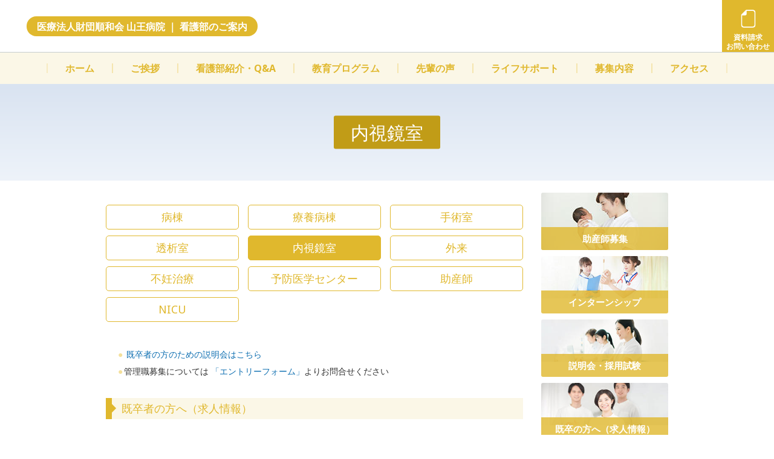

--- FILE ---
content_type: text/html
request_url: https://kango.iuhw.ac.jp/sanno/career/naishikyo.html
body_size: 36959
content:
<!DOCTYPE html>
<html lang="ja">
<head>
<!-- meta -->
<meta charset="utf-8">
<meta http-equiv="x-ua-compatible" content="ie=edge">
<meta name="viewport" content="width=device-width">
<meta name="format-detection" content="telephone=no">
<meta name="keywords" content="">
<meta name="description" content="">

<!-- OGP -->
<meta property="og:title" content="医療法人財団順和会 山王病院 看護部のご案内" />
<meta property="og:type" content="website" />
<meta property="og:site_name"  content="医療法人財団順和会 山王病院 看護部のご案内" />
<meta property="og:description" content="温かく質の高い、患者様本位の医療サービスの提供をめざしています。" />
<meta property="og:image" content="https://kango.iuhw.ac.jp/sanno/media/ogp_sanno.png" />
<meta property="og:image:alt" content="医療法人財団順和会 山王病院 看護部のご案内">
<meta property="fb:app_id" content="[app_id]" />
<meta name="twitter:card" content="summary_large_image">
<meta name="twitter:title" content="医療法人財団順和会 山王病院 看護部のご案内" /> 
<meta name="twitter:description" content="温かく質の高い、患者様本位の医療サービスの提供をめざしています。" />
<meta name="twitter:image" content="https://kango.iuhw.ac.jp/sanno/media/ogp_sanno.png" />
<link rel="icon" href="https://kango.iuhw.ac.jp/sanno/media/favicon.ico">
<link rel="apple-touch-icon" href="https://kango.iuhw.ac.jp/sanno/media/apple-touch-icon.png"> 
<!-- /OGP -->

<!-- title -->
<title>
内視鏡室 | 医療法人財団順和会 山王病院（東京都港区赤坂）看護師採用・募集サイト
</title>
<!-- styles -->
<link rel="stylesheet" href="../css/reset.css">
<link rel="stylesheet" href="../css/plugin.css">
<link rel="stylesheet" href="../css/base.css">
<link rel="stylesheet" href="../css/module.css">
<link rel="stylesheet" href="../css/print.css" media="print">
<link rel="stylesheet" href="../css/extend_sanno.css">
<!-- analytics -->



<!-- Google Tag Manager IUHW PR -->
<script>(function(w,d,s,l,i){w[l]=w[l]||[];w[l].push({'gtm.start':
new Date().getTime(),event:'gtm.js'});var f=d.getElementsByTagName(s)[0],
j=d.createElement(s),dl=l!='dataLayer'?'&l='+l:'';j.async=true;j.src=
'https://www.googletagmanager.com/gtm.js?id='+i+dl;f.parentNode.insertBefore(j,f);
})(window,document,'script','dataLayer','GTM-TCF5PRH');</script>
<!-- End Google Tag Manager -->

</head>
<body>
<!-- Google Tag Manager (noscript) IUHW PR -->
<noscript><iframe src="https://www.googletagmanager.com/ns.html?id=GTM-TCF5PRH"
height="0" width="0" style="display:none;visibility:hidden"></iframe></noscript>
<!-- End Google Tag Manager (noscript) -->

<header class="header">

        <div class="header-upper">
            <div class="header-upper__inner">
                <div class="header-upper__main-link">
                     
                    <p class="header-upper__text">
                    <span class="header-upper__text-link">医療法人財団順和会 山王病院</span>
                        <span class="sp-hide"> ｜ </span>
                    <br class="pc-hide">
                    <span class="header-upper__text-link">看護部のご案内</span>
                    </p>
                </div>
                <div class="header-upper__sub-link sp-hide">
                    <ul class="header-upper__form-links">
                        <li class="header-upper__form-link header-upper__form-link--icon-doc">
                        <a href="../catalogue/index.html" class="header-upper__form-link-text">資料請求 <br>お問い合わせ</a>
                        </li>
                    </ul>
                </div>
            </div>
        </div>
        <!-- [/header-upper] -->

        
        <!-- [/header-lower] -->

        <div class="header-nav-trigger js-spmenu-trigger pc-hide">
            <div class="header-nav-trigger__line"></div>
            <div class="header-nav-trigger__line"></div>
            <div class="header-nav-trigger__line"></div>
        </div>
        <!-- [/header-nav-trigger] -->

        <nav class="header-nav">
            <div class="header-nav__section header-nav__section--pc-nav">
                <div class="header-nav__header pc-hide">
                    <p class="header-nav__heading">医療法人財団順和会 山王病院（東京都港区赤坂）看護師採用・募集サイト</p>
                </div>
                <div class="header-nav__body">
                    <ul class="header-nav__list">
                    <li class="header-nav__list-item">
                        <a href="../index.html" class="header-nav__list-heading header-nav__list-heading--link">ホーム</a>
                        </li>
                    <li class="header-nav__list-item ">
                        <a href="../greeting/index.html" class="header-nav__list-heading header-nav__list-heading--link">ご挨拶</a>
                        </li>
                        <li class="header-nav__list-item ">
                        <a href="../about/index.html" class="header-nav__list-heading header-nav__list-heading--link">看護部紹介・Q&A</a>
                        </li>
                        <li class="header-nav__list-item ">
                        <a href="../program/index.html" class="header-nav__list-heading header-nav__list-heading--link">教育プログラム</a>
                        </li>
                        <li class="header-nav__list-item ">
                        <a href="../voice/index.html" class="header-nav__list-heading header-nav__list-heading--link">先輩の声</a>
                        </li>
                        <li class="header-nav__list-item ">
                        <a href="../lifesupport/index.html" class="header-nav__list-heading header-nav__list-heading--link">ライフサポート</a>
                        </li>
                        <li class="header-nav__list-item ">
                        <a href="../guideline/index.html" class="header-nav__list-heading header-nav__list-heading--link">募集内容</a>
                        </li>
                        <li class="header-nav__list-item ">
                        <a href="../access/index.html" class="header-nav__list-heading header-nav__list-heading--link">アクセス</a>
                        </li>
                    </ul>
                </div>
            </div>
            <div class="header-nav__section pc-hide">
                <div class="header-nav__header pc-hide">
                    <p class="header-nav__heading">ピックアップコンテンツ</p>
                </div>
                <div class="header-nav__body">
                    <ul class="header-nav__list">

<li class="header-nav__list-item">
<a href="https://kango.iuhw.ac.jp/sanno/digital/form.html" class="header-nav__list-heading header-nav__list-heading--link">デジタルパンフレット</a>
</li>

<li class="header-nav__list-item">
<a href="../catalogue/index.html" class="header-nav__list-heading header-nav__list-heading--link">資料請求</a>
</li>

<li class="header-nav__list-item">
<a href="../careerup/index.html" class="header-nav__list-heading header-nav__list-heading--link">キャリアアップ支援</a>
</li>

<li class="header-nav__list-item">
<a href="../../narita/index.html" class="header-nav__list-heading header-nav__list-heading--link">国際医療福祉大学成田病院</a>
</li>

                    </ul>
                </div>
            </div>
        <div class="header-nav__section pc-hide">
                <div class="header-nav__header">
                    <p class="header-nav__heading">国際医療福祉大学・高邦会グループ</p>
                </div>
                <div class="header-nav__body">
                    <ul class="header-nav__list">
                        <li class="header-nav__list-item">
                            <p class="header-nav__list-heading">栃木県</p>
                            <ul class="header-nav__sublist">
                                <li class="header-nav__sublist-item">
                                    <a href="../../kokufuku/index.html" class="header-nav__sublist-link" target="_blank">国際医療福祉大学病院</a>
                                </li>
                                <li class="header-nav__sublist-item">
                                    <a href="../../shioya/index.html" class="header-nav__sublist-link" target="_blank">国際医療福祉大学塩谷病院</a>
                                </li>
                                <li class="header-nav__sublist-item">
                                    <a href="../../nasu/index.html" class="header-nav__sublist-link" target="_blank">国際医療福祉リハビリテーションセンター</a>
                                </li>
                            </ul>
                        </li>
                        <li class="header-nav__list-item">
                            <p class="header-nav__list-heading">千葉県</p>
                            <ul class="header-nav__sublist">
                                <li class="header-nav__sublist-item">
                                    <a href="../../ichikawa/index.html" class="header-nav__sublist-link" target="_blank">国際医療福祉大学市川病院</a>
                                </li>
                                <li class="header-nav__sublist-item">
                                    <a href="../../narita/index.html" class="header-nav__sublist-link" target="_blank">国際医療福祉大学成田病院<!--<span class="header-nav__sublist--new">(2020年 OPEN)</span>--></a>
                                </li>
                            </ul>
                        </li>
                        <li class="header-nav__list-item">
                            <p class="header-nav__list-heading">東京都</p>
                            <ul class="header-nav__sublist">
                                <li class="header-nav__sublist-item">
                                    <a href="../../mita/index.html" class="header-nav__sublist-link" target="_blank">国際医療福祉大学三田病院</a>
                                </li>
                                <li class="header-nav__sublist-item">
                                <a href="../index.html" class="header-nav__sublist-link" target="_blank">山王病院</a>
                                </li>
                            </ul>
                        </li>
                        <li class="header-nav__list-item">
                            <p class="header-nav__list-heading">静岡県</p>
                            <ul class="header-nav__sublist">
                                <li class="header-nav__sublist-item">
                                <a href="../../atami/index.html" class="header-nav__sublist-link" target="_blank">国際医療福祉大学熱海病院</a>
                                </li>
                            </ul>
                        </li>
                        <li class="header-nav__list-item">
                            <p class="header-nav__list-heading">福岡県</p>
                            <ul class="header-nav__sublist">
                                <li class="header-nav__sublist-item">
                                    <a href="../../takagi/index.html" class="header-nav__sublist-link" target="_blank">高木病院</a>
                                </li>
                                <li class="header-nav__sublist-item">
                                    <a href="../../fukuokasanno/index.html" class="header-nav__sublist-link" target="_blank">福岡山王病院</a>
                                </li>
                                <li class="header-nav__sublist-item">
                                    <a href="../../yanagawa/index.html" class="header-nav__sublist-link" target="_blank">柳川リハビリテーション病院</a>
                                </li>
                                <li class="header-nav__sublist-item">
                                    <a href="../../yrc/index.html" class="header-nav__sublist-link" target="_blank">柳川療育センター</a>
                                </li>
                            </ul>
                        </li>
                        
                        <li class="header-nav__list-item">
                        <a href="../catalogue/index.html" class="header-nav__list-heading header-nav__list-heading--link">資料請求・お問い合わせ</a>
                        </li>
                    </ul>
                </div>
            </div>

        </nav>
        <!-- [/header-nav] -->
        <div class="header-nav-overlay js-spmenu-trigger"></div>
        <!-- [/header-nav-overlay] -->

    </header>
    <!-- [/header] -->
    <div class="wrapper">
        <div class="mod-keyvisual">
        <h1 class="mod-keyvisual__text">内視鏡室</h1>
        </div>
        <!-- [/mod-keyvisual] -->

        <div class="contents contents--split">

            <div class="main">
            <div class="career-sections">
            
            
<div class="mod-job-select mgt-pc--minus-20 mgb-pc--30 mgb-sp--40">
<ul class="mod-job-select__list">
<li class="mod-job-select__list-item ">
                                <a href="byoutou.html" class="mod-job-select__link">病棟</a>
                            </li>
<li class="mod-job-select__list-item ">
                                <a href="ryouyou.html" class="mod-job-select__link">療養病棟</a>
                            </li>
<!--<li class="mod-job-select__list-item ">
                                <a href="byoutouyakin.html" class="mod-job-select__link">病棟(夜勤専従)</a>
                            </li>-->
<!-- <li class="mod-job-select__list-item ">
                                <a href="hokenshi.html" class="mod-job-select__link">保健師</a>
                            </li>-->

<li class="mod-job-select__list-item ">
                            <a href="index.html" class="mod-job-select__link">手術室</a>
                            </li>                            
<li class="mod-job-select__list-item ">
                                <a href="touseki.html" class="mod-job-select__link">透析室</a>
</li>
                            </li>
<!--<li class="mod-job-select__list-item ">
                                <a href="nicu.html" class="mod-job-select__link">NICU</a>
                            </li>-->
<li class="mod-job-select__list-item mod-job-select__list-item-active">
                                <a href="naishikyo.html" class="mod-job-select__link">内視鏡室</a>
                            </li>
<li class="mod-job-select__list-item ">
                                <a href="gairai.html" class="mod-job-select__link">外来</a>
                            </li>
<li class="mod-job-select__list-item ">
                                <a href="repro.html" class="mod-job-select__link">不妊治療</a>
                            </li>
<li class="mod-job-select__list-item ">
                                <a href="yobou.html" class="mod-job-select__link">予防医学センター</a>
                            </li>
<li class="mod-job-select__list-item ">
                                <a href="birth.html" class="mod-job-select__link">助産師</a>
                            </li>
<!--<li class="mod-job-select__list-item ">
                                <a href="birth.html" class="mod-job-select__link">助産師</a>
                            </li>-->
<li class="mod-job-select__list-item ">
                                <a href="nicu.html" class="mod-job-select__link">NICU</a>
                            </li>
</ul>
</div>
                       
            <section>
            
            
  
              
            
            <ul class="mod-unordered-list mgt-sp--32" style="padding:0 0 30px 20px">
<li class="mod-unordered-list__list-item">
<a href="../seminar/index.html" class="mod-contact__text-inner">既卒者の方のための説明会はこちら</a></li>
<li class="mod-unordered-list__list-item">管理職募集については
<a href="https://kango.iuhw.ac.jp/sanno/catalogue/index.html" class="mod-contact__text-inner">「エントリーフォーム」</a>よりお問合せください</li>
</ul>
    
	

 	
		<div class="mod-subpage-section-header mgb-pc--34 mgb-sp--56">
        	<h2 class="mod-subpage-section-heading">
            	既卒者の方へ（求人情報）
        	</h2>
		</div>
	
	
	
	
	
    
	

 	
	
	
	
		<div class="mod-section__body">
			<p class="mod-mission-lead mgb-pc--49 mgb-sp--80">
        		日勤のみ・残業ほぼなしで家庭やプライベートとの両立がしやすい、あなたのスキルを活かせる職場です。
         	</p>
		</div>
	
	
    
	

 	
	
		<div class="mod-subpage-section-header--no-triangle mgb-pc--34 mgb-sp--56">
			<h3 class="mod-subpage-section-heading--no-triangle">
            	内視鏡室
        	</h3>
		</div>
	
	
	
	
    
	

 	
	
	
	
	
    
           <div class="careerup-subsection__wrapper">
                                            <figure class="careerup-subsection__image">
                                                <img src="../media/img_naishikyo2.jpg" alt="">
                                            </figure>

<p class="careerup-subsection__text">
山王メディカルセンターおよび赤坂山王メディカルセンターの内視鏡室では、人間ドックの健診を中心に内視鏡（上部・下部）を行っています。<br>
最新のハイビジョンスコープをはじめとする充実した医療機器と、ハイグレードなアメニティを整備し、スタッフはホスピタリティを意識した対応を心がけています。<br>
内視鏡室は日勤のみでオンコールもなく、残業もほとんどないため、家庭やプライベートとの両立がしやすい職場です。産休・育休の実績も多数あります。明るくアットホームな雰囲気です。
</p>

<p class="careerup-subsection__text"><br>
<b>【2020年8月新規開設 赤坂山王メディカルセンター】</b><br>
2020年8月、赤坂見附に人間ドックなどの健診施設を新たに開設いたしました。<br>
<a href="https://www.sannoclc.or.jp/akasakasmc/"target="_blank"><u>赤坂山王メディカルセンターHPはこちら</u></a>
</p>

</div>

<ul class="index-banner__list2 mgb-pc--30  mgt-pc--30">
	
<li class="index-banner__list-item2">
<a href="#" class="index-banner__list-item-link" target="_blank"　rel="noopener noreferrer">
<div class="video" style="text-align:center;">
<iframe src="https://www.youtube.com/embed/b17J1C_91hE?rel=0" frameborder="0" allow="accelerometer; autoplay; encrypted-media; gyroscope; picture-in-picture" allowfullscreen></iframe>
</div>
<p style="padding:5px 5px 15px 5px">赤坂山王メディカルセンター 内視鏡室紹介動画
</p>
</a>
</li>
</ul>

    
	

 	
	
	
	
	
    
           <div class="mod-entry-button">
<p class="mod-lead-text--small-red mgb-pc--30  mgt-pc--30">ご応募はエントリーフォームからお願いします。<br class="pc-hide">（見学会のみのお申込みも受け付けています）</p>
<a href="../seminar/index.html"><u>内視鏡室見学会を行います。是非ご参加ください。</u></a>
<br><br>
<!--
<p class="mod-lead-text--small-red mgb-pc--30 mgt-pc--30">新型コロナウイルス感染拡大防止の観点より、面接・見学会参加の受付を当面の間休止いたします。
再開時期は未定ですが、決定次第告知をさせていただきます。ご理解のほどよろしくお願い致します。
</p>
-->

<ul class="mod-entry-button__list">
<li class="mod-entry-button__list-item">
 <a href="../entry/index.html?entryname=内視鏡室" class="mod-entry-button__link">面接希望の方はこちら</a>
</li>
<li class="mod-entry-button__list-item">
 <a href="../seminar/index.html" class="mod-entry-button__link">説明会はこちら</a>
</li>
</ul>

</div>
    
	

 	
	
	
	
	
    
	
		
			
				<div class="mod-table2 mgt-pc--37 mgt-sp--60 mgb-pc--34 mgb-sp--30">
					<table class="mod-table2__inner">
			
                	<tr><th>勤務場所</th><td>山王メディカルセンター<br>赤坂山王メディカルセンター（2020年8月開設、赤坂見附駅より徒歩3分）</td></tr>
             
		
			
                	<tr><th>応募資格</th><td>看護師免許をお持ちの方で、内視鏡業務経験のある方</td></tr>
             
		
			
                	<tr><th>提出書類</th><td>履歴書（写貼）、資格証写し</td></tr>
             
		
			
                	<tr><th>選考方法</th><td>書類選考、面接</td></tr>
             
		
			
                	<tr><th>勤務時間</th><td>8：30～17：30 （8：15～17：15の早番あり）<br> ※日勤帯のみの勤務です。パート勤務をご希望の方はご相談ください。</td></tr>
             
		
			
                	<tr><th>休日</th><td>4週8休制（祝祭日含む）<br> ※土曜勤務あり。日曜・祝日はお休みです。<br>※パート勤務をご希望で、勤務時間や勤務日数についてご希望がある方は、エントリーフォームの「その他」欄にご記入ください。</td></tr>
             
		
			
                	<tr><th>休暇</th><td>夏期休暇・冬期休暇・有給休暇・慶弔休暇</td></tr>
             
		
			
                	<tr><th>待遇</th><td>正職員（給与：経験など考慮し優遇）<br>パート（時給：1,800円～）</td></tr>
             
		
			
                	<tr><th>福利厚生</th><td>社会保険完備、医療費補助制度、昼食補助制度、制服貸与</td></tr>
             
		
			
                	<tr><th>募集人数</th><td>若干名</td></tr>
             
		
			
                	<tr><th>入職日</th><td>随時</td></tr>
             
		
			
                	<tr><th>応募方法</th><td>希望職種、面接希望日、就業希望時期を明記の上、エントリーフォームよりご応募ください。</td></tr>
             
                	</table>
				</div>
			
		
    

 	
	
	
	
	
    
           <div class="mod-contact mgt-pc--34 mgt-sp--30 mgb-sp--70">
                        <p class="mod-contact__heading">ご連絡先</p>
                        <div class="mod-contact__body">
                            <span class="mod-contact__text">所在地：〒107-0052　<br class="pc-hide">東京都港区赤坂8-10-16　山王病院</span>
                            <span class="mod-contact__text">TEL：03-3402-3320（人事課）</span>
                            <span class="mod-contact__text">E-mail：<a href="mailto:saiyo@ihwg.jp" class="mod-contact__text-inner">saiyo@ihwg.jp</a></span>
                        </div>
                    </div>
    
	

            
            	
            </section>
            </div><!-- /sections -->
        </div>
            <!-- [/main] -->

<div class="sidebar sp-hide">

                <ul class="sidebar-banner">

<li class="sidebar-banner__item sidebar-banner__item--1">
<a href="birth.html" class="sidebar-banner__link">
<span class="sidebar-banner__link-image">
<img src="../media/bnr_sidebar5.jpg" >
</span>
<span class="sidebar-banner__link-text">助産師募集</span>
</a>
</li>

<li class="sidebar-banner__item sidebar-banner__item--2">
<a href="../intern/index.html" class="sidebar-banner__link">
<span class="sidebar-banner__link-image">
<img src="../media/bnr_internship.jpg" >
</span>
<span class="sidebar-banner__link-text">インターンシップ</span>
</a>
</li>

<li class="sidebar-banner__item sidebar-banner__item--3">
<a href="../seminar/index.html" class="sidebar-banner__link">
<span class="sidebar-banner__link-image">
<img src="../media/seminar_top.jpg" >
</span>
<span class="sidebar-banner__link-text">説明会・採用試験</span>
</a>
</li>

<li class="sidebar-banner__item sidebar-banner__item--4">
<a href="yobou.html" class="sidebar-banner__link">
<span class="sidebar-banner__link-image">
<img src="../media/career_top.jpg" >
</span>
<span class="sidebar-banner__link-text">既卒の方へ（求人情報）</span>
</a>
</li>

<li class="sidebar-banner__item sidebar-banner__item--5">
<a href="../careerup/index.html" class="sidebar-banner__link">
<span class="sidebar-banner__link-image">
<img src="../media/bnr_sidebar4.jpg" >
</span>
<span class="sidebar-banner__link-text">キャリアアップ支援</span>
</a>
</li>

                </ul>
                <!-- [/sidebar-banners] -->

                <section class="sidebar-info">
                    <div class="sidebar-info__header">
                        <figure class="sidebar-info__figure">
                            <img src="../img/common/img_sidebar.jpg" alt="">
                        </figure>
                        <h2 class="sidebar-info__heading">医療法人財団順和会<br>山王病院</h2>
                    </div>
                    <div class="sidebar-info__body">
                        <ul class="sidebar-info__list">
                            <li class="sidebar-info__list-item">〒107-0052</li>
                            <li class="sidebar-info__list-item">東京都港区赤坂8-10-16</li>
                            <li class="sidebar-info__list-item">TEL:03-3402-3151</li>
                            <li class="sidebar-info__list-item">FAX:03-3404-3652</li>
                        </ul>
                    </div>
                    <div class="sidebar-info__footer">
                        <ul class="sidebar-info__links">
                            <li class="sidebar-info__link sidebar-info__link--1">
                                <a href="http://www.sannoclc.or.jp/hospital/" class="sidebar-info__link-text" target="_blank">病院サイト</a>
                            </li>
                            <li class="sidebar-info__link sidebar-info__link--2">
                                <a href="http://www.sannoclc.or.jp/hospital/access/" class="sidebar-info__link-text">地図</a>
                            </li>
                        </ul>
                    </div>
                </section>
                <!-- [/sidebar-info] -->

            </div>
            <!-- [/sidebar] -->

        </div>
        <!-- [/contents] -->


<!-- カスタムオブジェクト -->
        <section class="mod-pickup mod-pickup--subpage pc-hide">
            <div class="mod-pickup__header">
                <h2 class="mod-pickup__heading">
                    <span class="mod-pickup__heading-jp">ピックアップコンテンツ</span>
                    <span class="mod-pickup__heading-en">PICK UP CONTENTS</span>
                </h2>
            </div>
            <div class="mod-pickup__body">
                <ul class="mod-pickup__list">

 <li class="mod-pickup__list-item mod-pickup__list-item--1">
<a href="https://kango.iuhw.ac.jp/sanno/digital/form.html" class="mod-pickup__link">
<span class="mod-pickup__link-image">
<img src="../media/img_pickup5.jpg" alt="">
</span>
<span class="mod-pickup__link-text">
<span class="mod-pickup__link-text-upper">デジタルパンフレット</span>
</span>
</a>
</li>

 <li class="mod-pickup__list-item mod-pickup__list-item--2">
<a href="../catalogue/index.html" class="mod-pickup__link">
<span class="mod-pickup__link-image">
<img src="../media/img_pickup1.jpg" alt="">
</span>
<span class="mod-pickup__link-text">
<span class="mod-pickup__link-text-upper">資料請求</span>
</span>
</a>
</li>

 <li class="mod-pickup__list-item mod-pickup__list-item--3">
<a href="../careerup/index.html" class="mod-pickup__link">
<span class="mod-pickup__link-image">
<img src="../media/img_pickup2.jpg" alt="">
</span>
<span class="mod-pickup__link-text">
<span class="mod-pickup__link-text-upper">キャリアアップ支援</span>
</span>
</a>
</li>

 <li class="mod-pickup__list-item mod-pickup__list-item--4">
<a href="../../narita/index.html" class="mod-pickup__link">
<span class="mod-pickup__link-image">
<img src="../media/img_pickup4_3.png" alt="">
</span>
<span class="mod-pickup__link-text">
<span class="mod-pickup__link-text-upper">国際医療福祉大学成田病院</span>
</span>
</a>
</li>

                </ul>
            </div>
        </section>
        <!-- [/mod-pickup] -->

    
   

    </div>
    <!-- [/wrapper] -->

<footer class="footer">

        <div class="footer-pagetop">
            <p class="footer-pagetop__link footer-pagetop__link--fixed">
                <a href="#" class="footer-pagetop__link-text">Page Top</a>
            </p>
        </div>
        <!-- [/footer-pagetop] -->

        <div class="footer-nav">
            <div class="footer-nav__inner">
            <div class="footer-nav__column footer-nav__column--left">
                    <div class="footer-nav__list-wrapper footer-nav__list-wrapper--edge mgt-pc--0">
                        <p class="footer-nav__list-heading">栃木県</p>
                        <ul class="footer-nav__list">
                            <li class="footer-nav__list-item">
                                <a href="../../kokufuku/index.html" class="footer-nav__list-link">国際医療福祉大学病院</a>
                            </li>
                            <li class="footer-nav__list-item">
                                <a href="../../shioya/index.html" class="footer-nav__list-link">国際医療福祉大学塩谷病院</a>
                            </li>
                            <li class="footer-nav__list-item">
                                <a href="../../nasu/index.html" class="footer-nav__list-link">なす療育園<!--<br class="pc-hide">--></a>
                            </li>
                        </ul>
                    </div>
                    <div class="footer-nav__list-wrapper footer-nav__list-wrapper--edge">
                        <p class="footer-nav__list-heading">千葉県</p>
                        <ul class="footer-nav__list">
                            <li class="footer-nav__list-item">
                                <a href="../../ichikawa/index.html" class="footer-nav__list-link">国際医療福祉大学市川病院</a>
                            </li>
                            <li class="footer-nav__list-item">
                                <a href="../../narita/index.html" class="footer-nav__list-link">国際医療福祉大学成田病院 <!--<span class="footer-nav__list-link--new">（2020年 OPEN）</span>--></a>
                            </li>
                        </ul>
                    </div>
                    <div class="footer-nav__list-wrapper footer-nav__list-wrapper--edge">
                        <p class="footer-nav__list-heading">東京都</p>
                        <ul class="footer-nav__list">
                            <li class="footer-nav__list-item">
                                <a href="../../mita/index.html" class="footer-nav__list-link">国際医療福祉大学三田病院</a>
                            </li>
                            <li class="footer-nav__list-item">
                                <a href="../index.html" class="footer-nav__list-link">山王病院</a>
                            </li>
                        </ul>
                    </div>
                    <div class="footer-nav__list-wrapper">
                        <p class="footer-nav__list-heading">静岡県</p>
                        <ul class="footer-nav__list">
                            <li class="footer-nav__list-item">
                                <a href="../../atami/index.html" class="footer-nav__list-link">国際医療福祉大学熱海病院</a>
                            </li>
                        </ul>
                    </div>
                    <div class="footer-nav__list-wrapper">
                        <p class="footer-nav__list-heading">福岡県</p>
                        <ul class="footer-nav__list footer-nav__list--full-sp">
                            <li class="footer-nav__list-item">
                                <a href="../../takagi/index.html" class="footer-nav__list-link">高木病院</a>
                            </li>
                            <li class="footer-nav__list-item">
                                <a href="../../yanagawa/index.html" class="footer-nav__list-link">柳川リハビリテーション病院</a>
                            </li>
                            <li class="footer-nav__list-item">
                                <a href="../../fukuokasanno/index.html" class="footer-nav__list-link">福岡山王病院</a>
                            </li>
                            <li class="footer-nav__list-item">
                                <a href="../../yrc/index.html" class="footer-nav__list-link">柳川療育センター</a>
                            </li>
                        </ul>
                    </div>
                </div>
                <div class="footer-nav__column footer-nav__column--right">
                    <div class="footer-nav__list-wrapper footer-nav__list-wrapper--full">
                        <ul class="footer-nav__list">
                            <li class="footer-nav__list-item">
                                <a href="//www.iuhw.ac.jp/ihwg/" class="footer-nav__list-link">国際医療福祉大学・高邦会グループ</a>
                            </li>
                            <li class="footer-nav__list-item">
                                <a href="//www.iuhw.ac.jp/privacy.html" class="footer-nav__list-link">個人情報の取り扱いについて</a>
                            </li>
                            <li class="footer-nav__list-item">
                                <a href="../catalogue/index.html" class="footer-nav__list-link">お問い合せ</a>
                            </li>
                            <li class="footer-nav__list-item">
                                <a href="../catalogue/index.html" class="footer-nav__list-link">資料請求</a>
                            </li>
                            <li class="footer-nav__list-item">
                                <a href="../../index.html" class="footer-nav__list-link">看護部総合トップへ</a>
                            </li>
                        </ul>
                    </div>
                    <div class="footer-nav__list-wrapper footer-nav__list-wrapper--full">
                        <div class="footer-nav__info">
                            <dl class="footer-nav__info-upper">
                                <dt class="footer-nav__info-term">医療法人財団順和会 山王病院</dt>
                                <dd class="footer-nav__info-content">〒107-0052 東京都港区赤坂8-10-16</dd>
                                <dd class="footer-nav__info-content">TEL:<a href="tel:0334023151">03-3402-3151</a></dd>
                                <dd class="footer-nav__info-content">FAX:03-3404-3652</dd>
                            </dl>
                            <ul class="footer-nav__info-lower">
                                <li class="footer-nav__info-link">
                                    <a href="http://www.sannoclc.or.jp/hospital/" class="footer-nav__info-link-text" target="_blank">病院サイト</a>
                                </li>
                                <li class="footer-nav__info-link">
                                <a href="http://www.sannoclc.or.jp/hospital/access/" class="footer-nav__info-link-text">地図</a>
                                </li>
                            </ul>
                        </div>
                    </div>
                </div>
                <p class="footer-nav__logo">
                <a href="../../index.html" class="footer-nav__logo-link">医療福祉の多彩なエキスパートを育てる。<br>国際医療福祉大学<br>INTERNATIONAL UNIVERSITY OF HEALTH AND WELFARE</a>
                </p>
            </div>
        </div>
        <!-- [/footer-nav] -->

        <div class="footer-copyright">
            <div class="footer-copyright__inner">
                <small class="footer-copyright__text">Copyright &copy;International University of Health and Welfare</small>
            </div>
        </div>
        <!-- [/footer-copyright] -->

    </footer>
    <!-- [/footer] -->

    <!-- scripts -->
<script type="text/javascript" src="../js/lib/lib.js"></script>
    <script type="text/javascript" src="../js/lib/util.js"></script>
    <script type="text/javascript" src="../js/common.js"></script>
    <script type="text/javascript" src="../js/index.js"></script>
</body>
</html>

--- FILE ---
content_type: text/css
request_url: https://kango.iuhw.ac.jp/sanno/css/reset.css
body_size: 1931
content:
@charset "UTF-8";
/* ==========================================================
Name:
    reset.css

Description:
    ユーザーエージェントスタイルの初期化を行う

Contents:
    reset style
========================================================== */
/* ---------------------------------------------
*   reset style
--------------------------------------------- */
/* line 17, src/original/_sass/reset.scss */
html, body, div, span, applet, object, iframe,
h1, h2, h3, h4, h5, h6, p, blockquote, pre,
a, abbr, acronym, address, big, cite, code,
del, dfn, em, img, ins, kbd, q, s, samp,
small, strike, strong, tt, var,
b, u, i, center,
dl, dt, dd, ol, ul, li,
fieldset, form, label, legend,
table, caption, tbody, tfoot, thead, tr, th, td,
article, aside, canvas, details, embed,
figure, figcaption, footer, header, hgroup,
menu, nav, output, ruby, section, summary,
time, mark, audio, video {
    margin: 0;
    padding: 0;
    border: 0;
    vertical-align: baseline;
    font: inherit;
    font-size: 100%;
}

/* line 37, src/original/_sass/reset.scss */
html {
    line-height: 1;
}

/* line 40, src/original/_sass/reset.scss */
ol, ul {
    list-style: none;
}

/* line 43, src/original/_sass/reset.scss */
table {
    border-spacing: 0;
    border-collapse: collapse;
}

/* line 47, src/original/_sass/reset.scss */
caption, th, td {
    vertical-align: middle;
    text-align: left;
    font-weight: normal;
}

/* line 52, src/original/_sass/reset.scss */
q, blockquote {
    quotes: none;
}

/* line 55, src/original/_sass/reset.scss */
q:before, q:after, blockquote:before, blockquote:after {
    clear: both;
    content: "";
    content: none;
}

/* line 60, src/original/_sass/reset.scss */
a img {
    border: none;
}

/* line 63, src/original/_sass/reset.scss */
article, aside, details, figcaption, figure, footer, header, hgroup, main, menu, nav, section, summary {
    display: block;
}

/* line 67, src/original/_sass/reset.scss */
strong, b {
    font-weight: bold;
}


--- FILE ---
content_type: text/css
request_url: https://kango.iuhw.ac.jp/sanno/css/plugin.css
body_size: 7953
content:
@charset "UTF-8";
/* ==========================================================
Name:
    plugin.css

Description:
    サイトで使用するjQuery等のプラグインのCSSを記述する
    このCSSファイルにプラグインに付属するCSSを移設する
    このファイルに記述されたスタイルは変更しない
    スタイルの変更が必要な場合、他のCSSファイルにて上書きを行う

Contents:
    Slick
========================================================== */
/* ---------------------------------------------
*   Slick
--------------------------------------------- */
/* Slider */
/* line 3, src/original/_sass/plugin/slick/_slick.scss */
.slick-slider {
    position: relative;
    display: block;
    box-sizing: border-box;

    -webkit-touch-callout: none;
    -webkit-user-select: none;
    -khtml-user-select: none;
    -moz-user-select: none;
    -ms-user-select: none;
    user-select: none;
    -ms-touch-action: pan-y;
    touch-action: pan-y;
    -webkit-tap-highlight-color: transparent;
}

/* line 17, src/original/_sass/plugin/slick/_slick.scss */
.slick-list {
    position: relative;
    display: block;
    overflow: hidden;
    margin: 0;
    padding: 0;
}

/* line 24, src/original/_sass/plugin/slick/_slick.scss */
.slick-list:focus {
    outline: none;
}

/* line 28, src/original/_sass/plugin/slick/_slick.scss */
.slick-list.dragging {
    cursor: pointer;
    cursor: hand;
}

/* line 33, src/original/_sass/plugin/slick/_slick.scss */
.slick-slider .slick-track,
.slick-slider .slick-list {
    -webkit-transform: translate3d(0, 0, 0);
    -moz-transform: translate3d(0, 0, 0);
    -ms-transform: translate3d(0, 0, 0);
    -o-transform: translate3d(0, 0, 0);
    transform: translate3d(0, 0, 0);
}

/* line 42, src/original/_sass/plugin/slick/_slick.scss */
.slick-track {
    position: relative;
    top: 0;
    left: 0;
    display: block;
    margin-right: auto;
    margin-left: auto;
}

/* line 50, src/original/_sass/plugin/slick/_slick.scss */
.slick-track:before, .slick-track:after {
    display: table;
    content: "";
}

/* line 56, src/original/_sass/plugin/slick/_slick.scss */
.slick-track:after {
    clear: both;
}

/* line 60, src/original/_sass/plugin/slick/_slick.scss */
.slick-loading .slick-track {
    visibility: hidden;
}

/* line 64, src/original/_sass/plugin/slick/_slick.scss */
.slick-slide {
    display: none;
    float: left;
    min-height: 1px;
    height: 100%;
}

/* line 68, src/original/_sass/plugin/slick/_slick.scss */
[dir="rtl"] .slick-slide {
    float: right;
}

/* line 71, src/original/_sass/plugin/slick/_slick.scss */
.slick-slide img {
    display: block;
}

/* line 74, src/original/_sass/plugin/slick/_slick.scss */
.slick-slide.slick-loading img {
    display: none;
}

/* line 80, src/original/_sass/plugin/slick/_slick.scss */
.slick-slide.dragging img {
    pointer-events: none;
}

/* line 84, src/original/_sass/plugin/slick/_slick.scss */
.slick-initialized .slick-slide {
    display: block;
}

/* line 88, src/original/_sass/plugin/slick/_slick.scss */
.slick-loading .slick-slide {
    visibility: hidden;
}

/* line 92, src/original/_sass/plugin/slick/_slick.scss */
.slick-vertical .slick-slide {
    display: block;
    height: auto;
    border: 1px solid transparent;
}

/* line 98, src/original/_sass/plugin/slick/_slick.scss */
.slick-arrow.slick-hidden {
    display: none;
}

/* Slider */
/* line 45, src/original/_sass/plugin/slick/_slick-theme.scss */
.slick-loading .slick-list {
    background: #fff url("../img/plugin/slick/ajax-loader.gif") center center no-repeat;
}

/* Icons */
@font-face {
    font-weight: normal;
    font-style: normal;
    font-family: "slick";
    src: url("../fonts/slick.eot");
    src: url("../fonts/slick.eot?#iefix") format("embedded-opentype"), url("../fonts/slick.woff") format("woff"), url("../fonts/slick.ttf") format("truetype"), url("../fonts/slick.svg#slick") format("svg");
}

/* Arrows */
/* line 63, src/original/_sass/plugin/slick/_slick-theme.scss */
.slick-prev,
.slick-next {
    position: absolute;
    top: 50%;
    display: block;
    padding: 0;
    width: 20px;
    height: 20px;
    outline: none;
    border: none;
    background: transparent;
    color: transparent;
    font-size: 0px;
    line-height: 0px;
    cursor: pointer;
    -webkit-transform: translate(0, -50%);
    -ms-transform: translate(0, -50%);
    transform: translate(0, -50%);
}

/* line 81, src/original/_sass/plugin/slick/_slick-theme.scss */
.slick-prev:hover, .slick-prev:focus,
.slick-next:hover,
.slick-next:focus {
    outline: none;
    background: transparent;
    color: transparent;
}

/* line 85, src/original/_sass/plugin/slick/_slick-theme.scss */
.slick-prev:hover:before, .slick-prev:focus:before,
.slick-next:hover:before,
.slick-next:focus:before {
    opacity: 1;
}

/* line 89, src/original/_sass/plugin/slick/_slick-theme.scss */
.slick-prev.slick-disabled:before,
.slick-next.slick-disabled:before {
    opacity: 0.25;
}

/* line 92, src/original/_sass/plugin/slick/_slick-theme.scss */
.slick-prev:before,
.slick-next:before {
    color: white;
    font-size: 20px;
    font-family: "slick";
    line-height: 1;
    opacity: 0.75;

    -webkit-font-smoothing: antialiased;
    -moz-osx-font-smoothing: grayscale;
}

/* line 103, src/original/_sass/plugin/slick/_slick-theme.scss */
.slick-prev {
    left: -25px;
}

/* line 105, src/original/_sass/plugin/slick/_slick-theme.scss */
[dir="rtl"] .slick-prev {
    right: -25px;
    left: auto;
}

/* line 109, src/original/_sass/plugin/slick/_slick-theme.scss */
.slick-prev:before {
    content: "←";
}

/* line 111, src/original/_sass/plugin/slick/_slick-theme.scss */
[dir="rtl"] .slick-prev:before {
    content: "→";
}

/* line 117, src/original/_sass/plugin/slick/_slick-theme.scss */
.slick-next {
    right: -25px;
}

/* line 119, src/original/_sass/plugin/slick/_slick-theme.scss */
[dir="rtl"] .slick-next {
    right: auto;
    left: -25px;
}

/* line 123, src/original/_sass/plugin/slick/_slick-theme.scss */
.slick-next:before {
    content: "→";
}

/* line 125, src/original/_sass/plugin/slick/_slick-theme.scss */
[dir="rtl"] .slick-next:before {
    content: "←";
}

/* Dots */
/* line 133, src/original/_sass/plugin/slick/_slick-theme.scss */
.slick-dotted.slick-slider {
    margin-bottom: 30px;
}

/* line 137, src/original/_sass/plugin/slick/_slick-theme.scss */
.slick-dots {
    position: absolute;
    bottom: -25px;
    display: block;
    margin: 0;
    padding: 0;
    width: 100%;
    list-style: none;
    text-align: center;
}

/* line 146, src/original/_sass/plugin/slick/_slick-theme.scss */
.slick-dots li {
    position: relative;
    display: inline-block;
    margin: 0 5px;
    padding: 0;
    width: 20px;
    height: 20px;
    cursor: pointer;
}

/* line 154, src/original/_sass/plugin/slick/_slick-theme.scss */
.slick-dots li button {
    display: block;
    padding: 5px;
    width: 20px;
    height: 20px;
    outline: none;
    border: 0;
    background: transparent;
    color: transparent;
    font-size: 0px;
    line-height: 0px;
    cursor: pointer;
}

/* line 166, src/original/_sass/plugin/slick/_slick-theme.scss */
.slick-dots li button:hover, .slick-dots li button:focus {
    outline: none;
}

/* line 168, src/original/_sass/plugin/slick/_slick-theme.scss */
.slick-dots li button:hover:before, .slick-dots li button:focus:before {
    opacity: 1;
}

/* line 172, src/original/_sass/plugin/slick/_slick-theme.scss */
.slick-dots li button:before {
    position: absolute;
    top: 0;
    left: 0;
    width: 20px;
    height: 20px;
    color: black;
    content: "•";
    text-align: center;
    font-size: 6px;
    font-family: "slick";
    line-height: 20px;
    opacity: 0.25;

    -webkit-font-smoothing: antialiased;
    -moz-osx-font-smoothing: grayscale;
}

/* line 189, src/original/_sass/plugin/slick/_slick-theme.scss */
.slick-dots li.slick-active button:before {
    color: black;
    opacity: 0.75;
}


--- FILE ---
content_type: text/css
request_url: https://kango.iuhw.ac.jp/sanno/css/base.css
body_size: 34614
content:
@charset "UTF-8";
/* ==========================================================
Name:
    base.css

Description:
    サイト全体に共通する設定を記述する

Contents:
    base settings
    base blocks
    ========================================================== */
/* ==========================================================
*
*   base settings
*
========================================================== */
/*  Fonts
--------------------------------------------- */
@import url("https://fonts.googleapis.com/css?family=Noto+Sans:400,700");
/*  html, body
--------------------------------------------- */
/* line 41, src/original/_sass/base.scss */
html,
body {
    color: #000;
    font-size: 14px;
    font-family: "Noto Sans", sans-serif;

    -webkit-font-smoothing: antialiased;
    -moz-osx-font-smoothing: grayscale;
    -webkit-text-size-adjust: 100%;
}

/* line 50, src/original/_sass/base.scss */
body {
    min-width: 950px;
    line-height: 1.5;
}

@media screen and (max-width: 738px) {
    /* line 55, src/original/_sass/base.scss */
    html,
    body {
        font-size: 4.375vw;
    }
    /* line 59, src/original/_sass/base.scss */
    body {
        overflow-x: hidden;
        min-width: 320px;
        line-height: 1.5;
    }
    /* line 65, src/original/_sass/base.scss */
    body.body-global-nav-opened {
        position: fixed;
        overflow: hidden;
        width: 100%;
        height: 100%;
    }
}

/*  <a> tag
--------------------------------------------- */
/* line 75, src/original/_sass/base.scss */
a {
    color: inherit;
    text-decoration: none;
}

/* line 79, src/original/_sass/base.scss */
a.js-tel-disabled {
    cursor: default;
}

/*  <img> tag
--------------------------------------------- */
/* line 85, src/original/_sass/base.scss */
img {
    max-width: 100%;
    width: auto;
    height: auto;
    vertical-align: bottom;
}

/*  <hr> tag as anchor target
--------------------------------------------- */
/* line 94, src/original/_sass/base.scss */
hr[id^="anchor-"] {
    display: block;
    margin: 0;
    padding: 0;
    width: auto;
    height: 0;
    border: 0;
    background: 0;
}

@media screen and (max-width: 738px) {
    /* line 104, src/original/_sass/base.scss */
    hr[id^="anchor-"] {
        margin: 0;
        padding: 0;
    }
}

/* ==========================================================
*
*   base blocks
*
========================================================== */
/* ---------------------------------------------
*   header
--------------------------------------------- */
/* line 9, src/original/_sass/base/_header.scss */
.header {
    padding-top: 139px;
}

@media screen and (max-width: 738px) {
    /* line 9, src/original/_sass/base/_header.scss */
    .header {
        padding-top: 15.625vw;
    }
}

/*  header-upper
--------------------------------------------- */
/* line 19, src/original/_sass/base/_header.scss */
.header-upper {
    position: fixed;
    top: 0;
    right: 0;
    left: 0;
    z-index: 9000;
    background-color: #fff;
}

@media screen and (min-width: 739px) and (max-width: 1070px) {
    /* line 19, src/original/_sass/base/_header.scss */
    .header-upper {
        width: 1070px;
    }
}

/* line 35, src/original/_sass/base/_header.scss */
.header-upper__inner {
    box-sizing: border-box;
    margin-right: auto;
    margin-left: auto;
    padding-right: 0px;
    padding-left: 0px;
    max-width: 1400px;
    width: 100%;
}

/* line 23, src/original/_sass/partial/_util.scss */
.header-upper__inner:after {
    display: block;
    clear: both;
    content: "";
}

@media screen and (max-width: 738px) {
    /* line 35, src/original/_sass/base/_header.scss */
    .header-upper__inner {
        box-sizing: border-box;
        margin-right: auto;
        margin-left: auto;
        padding-right: 4.6875vw;
        padding-left: 4.6875vw;
        padding-left: 2.65625vw;
        height: 14.0625vw;
        background-color: #e0b82d;
    }
}

/* line 59, src/original/_sass/base/_header.scss */
.header-upper__main-link {
    display: flex;
    float: left;
    padding-left: 20px;
    height: 86px;

    align-items: center;
}

@media screen and (max-width: 738px) {
    /* line 59, src/original/_sass/base/_header.scss */
    .header-upper__main-link {
        display: block;
        padding-left: 0;
        height: auto;
    }
}

/* line 72, src/original/_sass/base/_header.scss */
.header-upper__main-link--sidebar-page {
    display: flex;
}

@media screen and (max-width: 738px) {
    /* line 77, src/original/_sass/base/_header.scss */
    .header-upper__logo {
        padding: 2.1875vw 0 1.71875vw;
    }
}

/* line 84, src/original/_sass/base/_header.scss */
.header-upper__logo-link {
    display: block;
    overflow: hidden;
    padding-top: 40px;
    width: 418px;
    height: 0;
    background: url(/sanno/img/common/logo_ihw-group1.svg) 0 0 no-repeat;
    background-size: 100% auto;
    transition: opacity 300ms;
}

/* line 69, src/original/_sass/partial/_util.scss */
.header-upper__logo-link:hover {
    opacity: 0.7;
}

@media screen and (max-width: 738px) {
    /* line 84, src/original/_sass/base/_header.scss */
    .header-upper__logo-link {
        padding-top: 5.46875vw;
        width: 61.71875vw;
    }
}

/* line 100, src/original/_sass/base/_header.scss */
.header-upper__logo-link--sidebar-page {
    padding-top: 4.28571rem;
    width: 16.57143rem;
    background-image: url(/sanno/img/common/logo_ihw-group2.jpg);
}

@media screen and (max-width: 738px) {
    /* line 100, src/original/_sass/base/_header.scss */
    .header-upper__logo-link--sidebar-page {
        width: 42.8125vw;
    }
}

/* line 111, src/original/_sass/base/_header.scss */
.header-upper__text {
    box-sizing: border-box;
    margin-left: 24px;
    padding: 9px 17px 8px;
    border-radius: 16px;
    background-color: #e0b82d;
    color: #fff;
    text-align: center;
    font-weight: bold;
    font-size: 1.14286rem;
    line-height: 1;
}

@media screen and (max-width: 738px) {
    /* line 111, src/original/_sass/base/_header.scss */
    .header-upper__text {
        margin-top: 2.5vw;
        margin-left: 3.125vw;
        padding: 0;
        width: auto;
        border-radius: 4px;
        background-color: transparent;
        color: #ffffff;
        text-align: left;
        font-size: 0.78571rem;
        line-height: 1.25;
    }
}

@media screen and (max-width: 738px) {
    /* line 136, src/original/_sass/base/_header.scss */
    .header-upper__text--sidebar-page {
        position: relative;
        top: -3.125vw;
        left: 0;
    }
}

/* line 150, src/original/_sass/base/_header.scss */
.header-upper__form-links {
    position: absolute;
    right: 0;
    display: block;
    margin-right: -86px;
    width: 172px;
}

/* line 159, src/original/_sass/base/_header.scss */
.header-upper__form-link {
    width: 50%;
    height: 86px;
}

/* line 164, src/original/_sass/base/_header.scss */
.header-upper__form-link-text {
    display: block;
    box-sizing: border-box;
    height: 100%;
    background-repeat: no-repeat;
    color: #fff;
    text-align: center;
    font-weight: bold;
    font-size: 0.85714rem;
    line-height: 1.25;
    transition: opacity 300ms;
}

/* line 69, src/original/_sass/partial/_util.scss */
.header-upper__form-link-text:hover {
    opacity: 0.7;
}

/* line 178, src/original/_sass/base/_header.scss */
.header-upper__form-link--icon-doc .header-upper__form-link-text {
    padding-top: 54px;
    background-color: #e0b82d;
    background-image: url(/sanno/img/common/icon_entry.png);
    background-position: center 16px;
}

/*  header-lower
--------------------------------------------- */
@media screen and (max-width: 738px) {
    /* line 188, src/original/_sass/base/_header.scss */
    .header-lower {
        position: fixed;
        top: 15.625vw;
        right: 0;
        left: 0;
        z-index: 9000;
        display: flex;
        box-sizing: border-box;
        padding: 5.15625vw 0;
        width: 100%;
        background-color: #fbf7e7;

        justify-content: center;
    }
}

@media screen and (max-width: 738px) {
    /* line 204, src/original/_sass/base/_header.scss */
    .header-lower__text {
        display: block;
        padding: 2.5vw 4.6875vw 2.34375vw;
        border-radius: 30px;
        background-color: #e0b82d;
        color: #fff;
        font-weight: bold;
        font-size: 0.85714rem;
        line-height: 1;
        transition: opacity 300ms;
    }
    /* line 69, src/original/_sass/partial/_util.scss */
    .header-lower__text:hover {
        opacity: 0.7;
    }
}

/*  header-nav-trigger
--------------------------------------------- */
/* line 223, src/original/_sass/base/_header.scss */
.header-nav-trigger {
    position: fixed;
    top: 3.4375vw;
    left: 89.21875vw;
    z-index: 10000;
    display: flex;
    flex-direction: column;
    width: 6.25vw;
    height: 5.625vw;

    justify-content: space-between;
}

/* line 234, src/original/_sass/base/_header.scss */
.header-nav-trigger__line {
    padding-top: 0.78125vw;
    width: 100%;
    height: 0;
    background-color: #fff;
}

/*  header-nav
--------------------------------------------- */
/* line 245, src/original/_sass/base/_header.scss */
.header-nav {
    position: fixed;
    top: 86px;
    right: 0;
    left: 0;
    z-index: 9000;
    box-sizing: border-box;
    width: 100%;
    border-top: 1px solid #c6cdd0;
    background-color: #fbf7e7;
}

@media screen and (min-width: 739px) and (max-width: 1070px) {
    /* line 245, src/original/_sass/base/_header.scss */
    .header-nav {
        width: 1070px;
    }
}

@media screen and (max-width: 738px) {
    /* line 245, src/original/_sass/base/_header.scss */
    .header-nav {
        top: 0;
        right: -84.375vw;
        left: auto;
        z-index: 10000;
        overflow-y: scroll;
        max-height: 100%;
        width: 84.375vw;
        background-color: #fff;
    }
}

@media screen and (max-width: 738px) {
    /* line 274, src/original/_sass/base/_header.scss */
    .header-nav__section {
        display: flex;
        flex-direction: column;

        justify-content: flex-start;
    }
}

@media screen and (max-width: 738px) {
    /* line 283, src/original/_sass/base/_header.scss */
    .header-nav__header {
        box-sizing: border-box;
        padding: 2.98438vw 0 2.98438vw 4.6875vw;
        width: 100%;
        background-color: #e0b82d;
    }
}

@media screen and (max-width: 738px) {
    /* line 293, src/original/_sass/base/_header.scss */
    .header-nav__heading {
        color: #fff;
        font-size: 1rem;
    }
}

/* line 304, src/original/_sass/base/_header.scss */
.header-nav__list {
    display: flex;

    justify-content: center;
}

@media screen and (max-width: 738px) {
    /* line 304, src/original/_sass/base/_header.scss */
    .header-nav__list {
        display: block;
    }
}

@media screen and (max-width: 738px) {
    /* line 319, src/original/_sass/base/_header.scss */
    .header-nav__list-heading {
        position: relative;
        display: block;
        padding: 2.96875vw 4.6875vw;
        border-bottom: 2px solid #e0b82d;
        background-color: #fff;
        color: #e0b82d;
        font-size: 1rem;
    }
}

@media screen and (max-width: 738px) {
    /* line 332, src/original/_sass/base/_header.scss */
    .header-nav__list-heading:before {
        position: absolute;
        top: 50%;
        right: 4.6875vw;
        display: block;
        overflow: hidden;
        padding-top: 3.4375vw;
        width: 6.09375vw;
        height: 0;
        background: #fff url(/sanno/img/common/arrow_spmenu.png) 0 0 no-repeat;
        background-size: 100% auto;
        content: "";
        transition: transform 500ms;
        transform: translate(0, -50%) rotateX(180deg);
    }
}

@media screen and (max-width: 738px) {
    /* line 351, src/original/_sass/base/_header.scss */
    .header-nav__list-item--opened .header-nav__list-heading:before {
        transform: translate(0, -50%) rotateX(0deg);
    }
}

/* line 358, src/original/_sass/base/_header.scss */
.header-nav__list-heading--link {
    position: relative;
    display: block;
    padding: 14px 30px;
    color: #e0b82d;
    font-weight: bold;
    font-size: 1.14286rem;
}

@media screen and (max-width: 738px) {
    /* line 358, src/original/_sass/base/_header.scss */
    .header-nav__list-heading--link {
        padding: 2.96875vw 4.6875vw;
        transition: opacity 300ms;
    }
    /* line 69, src/original/_sass/partial/_util.scss */
    .header-nav__list-heading--link:hover {
        opacity: 0.7;
    }
}

/* line 372, src/original/_sass/base/_header.scss */
.header-nav__list-heading--link:hover {
    color: #f4e09b;
}

@media screen and (max-width: 738px) {
    /* line 372, src/original/_sass/base/_header.scss */
    .header-nav__list-heading--link:hover {
        color: #e0b82d;
    }
}

/* line 380, src/original/_sass/base/_header.scss */
.header-nav__list-item--current .header-nav__list-heading--link {
    background-color: #e0b82d;
    color: #fff;
    cursor: default;
}

/* line 386, src/original/_sass/base/_header.scss */
.header-nav__list-heading--link:before, .header-nav__list-heading--link:after {
    position: absolute;
    top: 50%;
    display: block;
    width: 1px;
    height: 1em;
    background-color: #f4e09b;
    content: "";
}

@media screen and (max-width: 738px) {
    /* line 386, src/original/_sass/base/_header.scss */
    .header-nav__list-heading--link:before, .header-nav__list-heading--link:after {
        display: none;
    }
}

/* line 401, src/original/_sass/base/_header.scss */
.header-nav__list-item--current .header-nav__list-heading--link:before,
.header-nav__list-item--current .header-nav__list-heading--link:after,
.header-nav__list-item--current + .header-nav__list-item .header-nav__list-heading--link:before {
    display: none;
}

/* line 407, src/original/_sass/base/_header.scss */
.header-nav__list-heading--link:before {
    left: 0;
    transform: translate(-0.5px, -50%);
}

/* line 412, src/original/_sass/base/_header.scss */
.header-nav__list-heading--link:after {
    right: 0;
    transform: translate(0.5px, -50%);
}

@media screen and (max-width: 738px) {
    /* line 417, src/original/_sass/base/_header.scss */
    .header-nav__sublist {
        display: none;
        border-bottom: 2px solid #e0b82d;
    }
}

@media screen and (max-width: 738px) {
    /* line 428, src/original/_sass/base/_header.scss */
    .header-nav__sublist-item:nth-child(2n+1) {
        background-color: #f4e09b;
    }
}

@media screen and (max-width: 738px) {
    /* line 435, src/original/_sass/base/_header.scss */
    .header-nav__sublist-item:nth-child(2n) {
        background-color: #fbf7e7;
    }
}

/* line 442, src/original/_sass/base/_header.scss */
.header-nav__sublist-link {
    display: block;
}

@media screen and (max-width: 738px) {
    /* line 442, src/original/_sass/base/_header.scss */
    .header-nav__sublist-link {
        padding: 2.96875vw 2.34375vw 2.96875vw 4.6875vw;
        color: #333;
        letter-spacing: -0.02em;
        font-size: 0.92857rem;
        transition: opacity 300ms;
    }
    /* line 69, src/original/_sass/partial/_util.scss */
    .header-nav__sublist-link:hover {
        opacity: 0.7;
    }
}

@media screen and (max-width: 738px) {
    /* line 455, src/original/_sass/base/_header.scss */
    .header-nav__sublist--new {
        display: inline-block;
        margin-left: 0.4em;
        color: #f00;
    }
}

/*  header-nav-overlay
--------------------------------------------- */
/* line 467, src/original/_sass/base/_header.scss */
.header-nav-overlay {
    position: fixed;
    top: 0;
    right: 0;
    bottom: 0;
    left: 0;
    z-index: 9000;
    display: none;
    width: 100vw;
    height: 100%;
    background-color: rgba(0, 0, 0, 0.85);
}

/* ---------------------------------------------
*   wrapper
--------------------------------------------- */
/* ---------------------------------------------
*   contents
--------------------------------------------- */
/* line 8, src/original/_sass/base/_contents.scss */
.contents--split {
    box-sizing: border-box;
    margin-right: auto;
    margin-left: auto;
    padding-top: 20px;
    padding-right: 10px;
    padding-left: 10px;
    width: 950px;
}

/* line 23, src/original/_sass/partial/_util.scss */
.contents--split:after {
    display: block;
    clear: both;
    content: "";
}

@media screen and (max-width: 738px) {
    /* line 8, src/original/_sass/base/_contents.scss */
    .contents--split {
        box-sizing: border-box;
        margin-right: auto;
        margin-left: auto;
        padding-top: 2.14286rem;
        padding-right: 4.6875vw;
        padding-left: 4.6875vw;
        width: auto;
    }
}

/* ---------------------------------------------
*   main
--------------------------------------------- */
/* line 7, src/original/_sass/base/_main.scss */
.contents--split .main {
    float: left;
    box-sizing: border-box;
    padding: 40px 0 114px;
    width: 690px;
}

@media screen and (max-width: 738px) {
    /* line 7, src/original/_sass/base/_main.scss */
    .contents--split .main {
        float: none;
        padding: 0;
        width: auto;
    }
}

/* ---------------------------------------------
*   sidebar
--------------------------------------------- */
/* line 7, src/original/_sass/base/_sidebar.scss */
.contents--split .sidebar {
    float: right;
    box-sizing: border-box;
    width: 210px;

    align-self: flex-end;
}

@media screen and (max-width: 738px) {
    /* line 7, src/original/_sass/base/_sidebar.scss */
    .contents--split .sidebar {
        float: none;
        width: auto;
    }
}

/*  sidebar-banner
--------------------------------------------- */
/* line 21, src/original/_sass/base/_sidebar.scss */
.sidebar-banner {
    page-break-before: 10px;
}

/* line 26, src/original/_sass/base/_sidebar.scss */
.sidebar-banner__item {
    overflow: hidden;
    margin-bottom: 10px;
    border-radius: 3px;
}

/* line 32, src/original/_sass/base/_sidebar.scss */
.sidebar-banner__item:first-child {
    margin-top: 0;
}

/* line 36, src/original/_sass/base/_sidebar.scss */
.sidebar-banner__link {
    position: relative;
    display: flex;
    flex-direction: column;
    height: 95px;

    justify-content: flex-end;
}

/* line 44, src/original/_sass/base/_sidebar.scss */
.sidebar-banner__link-image {
    position: absolute;
    top: 0;
    right: 0;
    bottom: 0;
    left: 0;
    display: block;
}

/* line 53, src/original/_sass/base/_sidebar.scss */
.sidebar-banner__link-text {
    position: relative;
    display: flex;
    flex-direction: column;
    height: 38px;
    background-color: rgba(224, 184, 45, 0.8);
    color: #fff;
    text-align: center;
    font-weight: bold;
    font-size: 1.07143rem;
    transition: flex 300ms;

    flex-grow: 0;
    justify-content: center;
}

/* line 68, src/original/_sass/base/_sidebar.scss */
.sidebar-banner__link:hover .sidebar-banner__link-text {
    flex-grow: 1;
}

/*  sidebar-info
--------------------------------------------- */
/* line 75, src/original/_sass/base/_sidebar.scss */
.sidebar-info {
    overflow: hidden;
    margin-top: 45px;
    margin-bottom: 30px;
    border-radius: 3px;
    background-color: #c19c17;
}

/* line 88, src/original/_sass/base/_sidebar.scss */
.sidebar-info__heading {
    padding: 12px 9px 10px;
    color: #fff;
    letter-spacing: 0.05em;
    font-weight: bold;
    font-size: 1.07143rem;
}

/* line 96, src/original/_sass/base/_sidebar.scss */
.sidebar-info__body {
    padding: 0 9px;
}

/* line 103, src/original/_sass/base/_sidebar.scss */
.sidebar-info__list-item {
    margin-top: 3px;
    color: #fff;
    font-size: 1rem;
    line-height: 1.3;
}

/* line 110, src/original/_sass/base/_sidebar.scss */
.sidebar-info__list-item:first-child {
    margin-top: 0;
}

/* line 114, src/original/_sass/base/_sidebar.scss */
.sidebar-info__footer {
    padding: 23px 9px 15px;
}

/* line 118, src/original/_sass/base/_sidebar.scss */
.sidebar-info__links {
    display: flex;

    justify-content: space-between;
}

/* line 123, src/original/_sass/base/_sidebar.scss */
.sidebar-info__link {
    box-sizing: border-box;
    width: 91px;
}

/* line 128, src/original/_sass/base/_sidebar.scss */
.sidebar-info__link-text {
    display: block;
    overflow: hidden;
    padding: 2px 0 1px;
    border-radius: 2px;
    background: #fff url(/sanno/img/common/arrow_right_sidebar.png) right 4px center no-repeat;
    color: #e0b82d;
    font-weight: bold;
    font-size: 0.85714rem;
    transition: opacity 300ms;
}

/* line 69, src/original/_sass/partial/_util.scss */
.sidebar-info__link-text:hover {
    opacity: 0.7;
}

/* line 141, src/original/_sass/base/_sidebar.scss */
.sidebar-info__link--1 .sidebar-info__link-text {
    padding-left: 10px;
}

/* line 145, src/original/_sass/base/_sidebar.scss */
.sidebar-info__link--2 .sidebar-info__link-text {
    padding-left: 30px;
}

/* ---------------------------------------------
*   footer
--------------------------------------------- */
/* line 4, src/original/_sass/base/_footer.scss */
.footer {
    position: relative;
    background-color: #fbf7e7;
}

/*  footer-pagetop
--------------------------------------------- */
/* line 12, src/original/_sass/base/_footer.scss */
.footer-pagetop {
    position: absolute;
    top: -45px;
    right: 0;
    left: 0;
    margin: 0 auto;
    width: 100%;
    height: 35px;
}

@media screen and (max-width: 738px) {
    /* line 12, src/original/_sass/base/_footer.scss */
    .footer-pagetop {
        top: -15.15625vw;
        height: 11.25vw;
    }
}

/* line 31, src/original/_sass/base/_footer.scss */
.footer-pagetop__link {
    position: absolute;
    right: 10px;
    bottom: 0;
    display: none;
}

/* line 38, src/original/_sass/base/_footer.scss */
.footer-pagetop__link--fixed {
    position: fixed;
    bottom: 25px;
    z-index: 8000;
}

@media screen and (max-width: 738px) {
    /* line 38, src/original/_sass/base/_footer.scss */
    .footer-pagetop__link--fixed {
        bottom: 3.90625vw;
    }
}

/* line 48, src/original/_sass/base/_footer.scss */
.footer-pagetop__link-text {
    display: block;
    overflow: hidden;
    padding-top: 35px;
    width: 35px;
    height: 0;
    border-radius: 50%;
    background: #e0b82d url(/sanno/img/common/arrow_up.png) center center no-repeat;
    background-size: 13px auto;
    transition: opacity 300ms;
}

/* line 69, src/original/_sass/partial/_util.scss */
.footer-pagetop__link-text:hover {
    opacity: 0.7;
}

@media screen and (max-width: 738px) {
    /* line 48, src/original/_sass/base/_footer.scss */
    .footer-pagetop__link-text {
        right: 1.5625vw;
        padding-top: 11.25vw;
        width: 11.25vw;
        background-size: 3.90625vw auto;
    }
}

/*  footer-nav
--------------------------------------------- */
/* line 72, src/original/_sass/base/_footer.scss */
.footer-nav {
    position: relative;
    padding: 51px 0 163px;
}

@media screen and (max-width: 738px) {
    /* line 72, src/original/_sass/base/_footer.scss */
    .footer-nav {
        padding: 14.375vw 0 14.84375vw;
    }
}

/* line 85, src/original/_sass/base/_footer.scss */
.footer-nav__inner {
    display: flex;
    box-sizing: border-box;
    margin-right: auto;
    margin-left: auto;
    padding-right: 10px;
    padding-left: 10px;
    width: 950px;
}

/* line 23, src/original/_sass/partial/_util.scss */
.footer-nav__inner:after {
    display: block;
    clear: both;
    content: "";
}

@media screen and (max-width: 738px) {
    /* line 85, src/original/_sass/base/_footer.scss */
    .footer-nav__inner {
        display: block;
        box-sizing: border-box;
        margin-right: auto;
        margin-left: auto;
        padding-right: 4.6875vw;
        padding-left: 4.6875vw;
        width: auto;
    }
}

/* line 95, src/original/_sass/base/_footer.scss */
.footer-nav__column {
    position: relative;
    display: flex;
    flex-direction: column;
    box-sizing: border-box;
    height: 445px;

    flex-wrap: wrap;
}

@media screen and (max-width: 738px) {
    /* line 95, src/original/_sass/base/_footer.scss */
    .footer-nav__column {
        flex-direction: row;
        height: auto;
    }
}

/* line 110, src/original/_sass/base/_footer.scss */
.footer-nav__column--left {
    box-sizing: border-box;
    width: 645px;
    border-right: 1px solid rgba(0, 0, 0, 0.2);
}

@media screen and (max-width: 738px) {
    /* line 110, src/original/_sass/base/_footer.scss */
    .footer-nav__column--left {
        padding-bottom: 11.25vw;
        width: auto;
        border-right: 0;
    }
}

/* line 122, src/original/_sass/base/_footer.scss */
.footer-nav__column--left:before {
    position: absolute;
    top: 0;
    bottom: 0;
    left: 50%;
    width: 1px;
    height: 100%;
    background-color: rgba(0, 0, 0, 0.2);
    content: "";
}

@media screen and (max-width: 738px) {
    /* line 122, src/original/_sass/base/_footer.scss */
    .footer-nav__column--left:before {
        display: none;
    }
}

/* line 137, src/original/_sass/base/_footer.scss */
.footer-nav__column--right {
    box-sizing: border-box;
    width: 281px;
}

@media screen and (max-width: 738px) {
    /* line 137, src/original/_sass/base/_footer.scss */
    .footer-nav__column--right {
        padding-top: 11.71875vw;
        width: auto;
        border-top: 1px solid rgba(0, 0, 0, 0.2);
    }
}

/* line 148, src/original/_sass/base/_footer.scss */
.footer-nav__list-wrapper {
    box-sizing: border-box;
    margin-top: 52px;
    padding-left: 70px;
    width: 50%;
}

@media screen and (max-width: 738px) {
    /* line 148, src/original/_sass/base/_footer.scss */
    .footer-nav__list-wrapper {
        margin-top: 5.625vw;
        padding-left: 0;
    }
}

@media screen and (max-width: 738px) {
    /* line 160, src/original/_sass/base/_footer.scss */
    .footer-nav__column--left .footer-nav__list-wrapper:nth-child(2) {
        margin-top: 0;
    }
}

/* line 167, src/original/_sass/base/_footer.scss */
.footer-nav__column--left .footer-nav__list-wrapper:nth-child(4) {
    margin-top: 0;
}

@media screen and (max-width: 738px) {
    /* line 167, src/original/_sass/base/_footer.scss */
    .footer-nav__column--left .footer-nav__list-wrapper:nth-child(4) {
        margin-top: 5.625vw;
    }
}

@media screen and (max-width: 738px) {
    /* line 175, src/original/_sass/base/_footer.scss */
    .footer-nav__column--left .footer-nav__list-wrapper:nth-child(5) {
        width: 100%;
    }
}

/* line 182, src/original/_sass/base/_footer.scss */
.footer-nav__column--right .footer-nav__list-wrapper:first-child {
    margin-top: 0;
}

@media screen and (max-width: 738px) {
    /* line 182, src/original/_sass/base/_footer.scss */
    .footer-nav__column--right .footer-nav__list-wrapper:first-child {
        width: auto;
    }
}

/* line 190, src/original/_sass/base/_footer.scss */
.footer-nav__list-wrapper--edge {
    padding-left: 0;
}

/* line 194, src/original/_sass/base/_footer.scss */
.footer-nav__list-wrapper--full {
    width: 100%;
}

@media screen and (max-width: 738px) {
    /* line 194, src/original/_sass/base/_footer.scss */
    .footer-nav__list-wrapper--full {
        margin-top: 11.25vw;
    }
}

@media screen and (max-width: 738px) {
    /* line 205, src/original/_sass/base/_footer.scss */
    .footer-nav__list--full-sp {
        display: flex;
        flex-direction: row;

        flex-wrap: wrap;
    }
}

/* line 214, src/original/_sass/base/_footer.scss */
.footer-nav__list-heading {
    margin-bottom: 20px;
    font-weight: bold;
    font-size: 1.14286rem;
}

@media screen and (max-width: 738px) {
    /* line 214, src/original/_sass/base/_footer.scss */
    .footer-nav__list-heading {
        margin-bottom: 5.9375vw;
        font-size: 0.85714rem;
    }
}

/* line 225, src/original/_sass/base/_footer.scss */
.footer-nav__list-item {
    margin-top: 18px;
    font-size: 0.85714rem;
}

@media screen and (max-width: 738px) {
    /* line 225, src/original/_sass/base/_footer.scss */
    .footer-nav__list-item {
        margin-top: 4.375vw;
        font-size: 0.71429rem;
    }
}

/* line 235, src/original/_sass/base/_footer.scss */
.footer-nav__list-item:first-child {
    margin-top: 0;
}

@media screen and (max-width: 738px) {
    /* line 242, src/original/_sass/base/_footer.scss */
    .footer-nav__list--full-sp .footer-nav__list-item:nth-child(-n+2) {
        margin-top: 0;
    }
}

@media screen and (max-width: 738px) {
    /* line 249, src/original/_sass/base/_footer.scss */
    .footer-nav__list--full-sp .footer-nav__list-item:nth-child(2n+1) {
        width: 28.4375vw;
    }
}

@media screen and (max-width: 738px) {
    /* line 256, src/original/_sass/base/_footer.scss */
    .footer-nav__list--full-sp .footer-nav__list-item:nth-child(2n) {
        flex-grow: 2;
    }
}

/* line 263, src/original/_sass/base/_footer.scss */
.footer-nav__list--full-sp .footer-nav__list-item:nth-child(2) {
    transform: translateY(100%) translateY(18px);
}

@media screen and (max-width: 738px) {
    /* line 263, src/original/_sass/base/_footer.scss */
    .footer-nav__list--full-sp .footer-nav__list-item:nth-child(2) {
        transform: none;
    }
}

/* line 271, src/original/_sass/base/_footer.scss */
.footer-nav__list--full-sp .footer-nav__list-item:nth-child(3) {
    transform: translateY(-100%) translateY(-18px);
}

@media screen and (max-width: 738px) {
    /* line 271, src/original/_sass/base/_footer.scss */
    .footer-nav__list--full-sp .footer-nav__list-item:nth-child(3) {
        transform: none;
    }
}

/* line 279, src/original/_sass/base/_footer.scss */
.footer-nav__list-link {
    text-decoration: none;
    letter-spacing: 0.03em;
}

/* line 81, src/original/_sass/partial/_util.scss */
.footer-nav__list-link:hover {
    text-decoration: underline;
}

/* line 284, src/original/_sass/base/_footer.scss */
.footer-nav__list-link--new {
    color: #f00;
}

/* line 288, src/original/_sass/base/_footer.scss */
.footer-nav__info {
    padding-top: 48px;
    border-top: 1px solid rgba(0, 0, 0, 0.2);
}

@media screen and (max-width: 738px) {
    /* line 288, src/original/_sass/base/_footer.scss */
    .footer-nav__info {
        padding-top: 11.71875vw;
    }
}

/* line 300, src/original/_sass/base/_footer.scss */
.footer-nav__info-term {
    margin-bottom: 20px;
    width: 390px;
    font-weight: bold;
    font-size: 18px;
    line-height: 1.25;
}

@media screen and (max-width: 738px) {
    /* line 300, src/original/_sass/base/_footer.scss */
    .footer-nav__info-term {
        margin-bottom: 6.25vw;
        width: auto;
        font-size: 3.75vw;
    }
}

/* line 314, src/original/_sass/base/_footer.scss */
.footer-nav__info-content {
    margin-bottom: 5px;
    width: 390px;
    font-size: 12px;
}

@media screen and (max-width: 738px) {
    /* line 314, src/original/_sass/base/_footer.scss */
    .footer-nav__info-content {
        margin-bottom: 2.8125vw;
        width: auto;
        font-size: 3.75vw;
    }
}

/* line 326, src/original/_sass/base/_footer.scss */
.footer-nav__info-content:last-child {
    margin-bottom: 0;
}

/* line 330, src/original/_sass/base/_footer.scss */
.footer-nav__info-lower {
    margin-top: 20px;
}

@media screen and (max-width: 738px) {
    /* line 330, src/original/_sass/base/_footer.scss */
    .footer-nav__info-lower {
        margin-top: 2.8125vw;
    }
}

/* line 338, src/original/_sass/base/_footer.scss */
.footer-nav__info-link {
    margin-top: 10px;
    font-size: 12px;
    line-height: 1.75;
}

@media screen and (max-width: 738px) {
    /* line 338, src/original/_sass/base/_footer.scss */
    .footer-nav__info-link {
        margin-top: 2.8125vw;
        font-size: 3.75vw;
    }
}

/* line 349, src/original/_sass/base/_footer.scss */
.footer-nav__info-link:first-child {
    margin-top: 0;
}

/* line 353, src/original/_sass/base/_footer.scss */
.footer-nav__info-link-text {
    text-decoration: none;
}

/* line 81, src/original/_sass/partial/_util.scss */
.footer-nav__info-link-text:hover {
    text-decoration: underline;
}

/* line 357, src/original/_sass/base/_footer.scss */
.footer-nav__logo {
    position: absolute;
    bottom: 41px;
    left: 50%;
    transform: translateX(-50%);
}

@media screen and (max-width: 738px) {
    /* line 357, src/original/_sass/base/_footer.scss */
    .footer-nav__logo {
        position: relative;
        bottom: auto;
        left: auto;
        margin-top: 15.9375vw;
        transform: none;
    }
}

/* line 372, src/original/_sass/base/_footer.scss */
.footer-nav__logo-link {
    display: block;
    overflow: hidden;
    padding-top: 43px;
    width: 211px;
    height: 0;
    background: url(/sanno/img/common/logo_iuhw.svg) 0 0 no-repeat;
    background-size: 100% auto;
    transition: opacity 300ms;
}

/* line 69, src/original/_sass/partial/_util.scss */
.footer-nav__logo-link:hover {
    opacity: 0.7;
}

@media screen and (max-width: 738px) {
    /* line 372, src/original/_sass/base/_footer.scss */
    .footer-nav__logo-link {
        margin: 0 auto;
        padding-top: 12.1875vw;
        width: 61.09375vw;
    }
}

/*  footer-copyright
--------------------------------------------- */
/* line 394, src/original/_sass/base/_footer.scss */
.footer-copyright {
    padding: 14px 0;
    background-color: #c19c17;
}

@media screen and (max-width: 738px) {
    /* line 394, src/original/_sass/base/_footer.scss */
    .footer-copyright {
        padding: 3.90625vw 0;
    }
}

/* line 402, src/original/_sass/base/_footer.scss */
.footer-copyright__inner {
    box-sizing: border-box;
    margin-right: auto;
    margin-left: auto;
    padding-right: 10px;
    padding-left: 10px;
    width: 950px;
    text-align: center;
    line-height: 1;
}

/* line 23, src/original/_sass/partial/_util.scss */
.footer-copyright__inner:after {
    display: block;
    clear: both;
    content: "";
}

@media screen and (max-width: 738px) {
    /* line 402, src/original/_sass/base/_footer.scss */
    .footer-copyright__inner {
        box-sizing: border-box;
        margin-right: auto;
        margin-left: auto;
        padding-right: 4.6875vw;
        padding-left: 4.6875vw;
        width: auto;
    }
}

/* line 412, src/original/_sass/base/_footer.scss */
.footer-copyright__text {
    display: block;
    color: #fff;
    font-size: 0.71429rem;
}

@media screen and (max-width: 738px) {
    /* line 412, src/original/_sass/base/_footer.scss */
    .footer-copyright__text {
        font-size: 0.71429rem;
    }
}


--- FILE ---
content_type: text/css
request_url: https://kango.iuhw.ac.jp/sanno/css/module.css
body_size: 133024
content:
@charset "UTF-8";
/* ==========================================================
Name:
    module.css

Description:
    サイトで共通使用する汎用モジュール及びページ固有のスタイルを記述する
    汎用モジュールは、アルファベット降順(A->Z)に記述する
    ページ固有のスタイルは、ディレクトリ名のアルファベット降順(A->Z)、
    ファイル名のアルファベット降順(A->Z)にそれぞれ記述する

Contents:
    margin
    hide
    module
    font-color
    page
========================================================== */
/* ==========================================================
*
*   margin
*
========================================================== */
/* ---------------------------------------------
*   margin-top (minus)
--------------------------------------------- */
.mgt-pc--minus-0 {
  margin-top: 0 !important; }

.mgt-pc--minus-1 {
  margin-top: -1px !important; }

.mgt-pc--minus-2 {
  margin-top: -2px !important; }

.mgt-pc--minus-3 {
  margin-top: -3px !important; }

.mgt-pc--minus-4 {
  margin-top: -4px !important; }

.mgt-pc--minus-5 {
  margin-top: -5px !important; }

.mgt-pc--minus-6 {
  margin-top: -6px !important; }

.mgt-pc--minus-7 {
  margin-top: -7px !important; }

.mgt-pc--minus-8 {
  margin-top: -8px !important; }

.mgt-pc--minus-9 {
  margin-top: -9px !important; }

.mgt-pc--minus-10 {
  margin-top: -10px !important; }

.mgt-pc--minus-11 {
  margin-top: -11px !important; }

.mgt-pc--minus-12 {
  margin-top: -12px !important; }

.mgt-pc--minus-13 {
  margin-top: -13px !important; }

.mgt-pc--minus-14 {
  margin-top: -14px !important; }

.mgt-pc--minus-15 {
  margin-top: -15px !important; }

.mgt-pc--minus-16 {
  margin-top: -16px !important; }

.mgt-pc--minus-17 {
  margin-top: -17px !important; }

.mgt-pc--minus-18 {
  margin-top: -18px !important; }

.mgt-pc--minus-19 {
  margin-top: -19px !important; }

.mgt-pc--minus-20 {
  margin-top: -20px !important; }

.mgt-pc--minus-21 {
  margin-top: -21px !important; }

.mgt-pc--minus-22 {
  margin-top: -22px !important; }

.mgt-pc--minus-23 {
  margin-top: -23px !important; }

.mgt-pc--minus-24 {
  margin-top: -24px !important; }

.mgt-pc--minus-25 {
  margin-top: -25px !important; }

.mgt-pc--minus-26 {
  margin-top: -26px !important; }

.mgt-pc--minus-27 {
  margin-top: -27px !important; }

.mgt-pc--minus-28 {
  margin-top: -28px !important; }

.mgt-pc--minus-29 {
  margin-top: -29px !important; }

.mgt-pc--minus-30 {
  margin-top: -30px !important; }

.mgt-pc--minus-31 {
  margin-top: -31px !important; }

.mgt-pc--minus-32 {
  margin-top: -32px !important; }

.mgt-pc--minus-33 {
  margin-top: -33px !important; }

.mgt-pc--minus-34 {
  margin-top: -34px !important; }

.mgt-pc--minus-35 {
  margin-top: -35px !important; }

.mgt-pc--minus-36 {
  margin-top: -36px !important; }

.mgt-pc--minus-37 {
  margin-top: -37px !important; }

.mgt-pc--minus-38 {
  margin-top: -38px !important; }

.mgt-pc--minus-39 {
  margin-top: -39px !important; }

.mgt-pc--minus-40 {
  margin-top: -40px !important; }

.mgt-pc--minus-41 {
  margin-top: -41px !important; }

.mgt-pc--minus-42 {
  margin-top: -42px !important; }

.mgt-pc--minus-43 {
  margin-top: -43px !important; }

.mgt-pc--minus-44 {
  margin-top: -44px !important; }

.mgt-pc--minus-45 {
  margin-top: -45px !important; }

.mgt-pc--minus-46 {
  margin-top: -46px !important; }

.mgt-pc--minus-47 {
  margin-top: -47px !important; }

.mgt-pc--minus-48 {
  margin-top: -48px !important; }

.mgt-pc--minus-49 {
  margin-top: -49px !important; }

.mgt-pc--minus-50 {
  margin-top: -50px !important; }

.mgt-pc--minus-51 {
  margin-top: -51px !important; }

.mgt-pc--minus-52 {
  margin-top: -52px !important; }

.mgt-pc--minus-53 {
  margin-top: -53px !important; }

.mgt-pc--minus-54 {
  margin-top: -54px !important; }

.mgt-pc--minus-55 {
  margin-top: -55px !important; }

.mgt-pc--minus-56 {
  margin-top: -56px !important; }

.mgt-pc--minus-57 {
  margin-top: -57px !important; }

.mgt-pc--minus-58 {
  margin-top: -58px !important; }

.mgt-pc--minus-59 {
  margin-top: -59px !important; }

.mgt-pc--minus-60 {
  margin-top: -60px !important; }

.mgt-pc--minus-61 {
  margin-top: -61px !important; }

.mgt-pc--minus-62 {
  margin-top: -62px !important; }

.mgt-pc--minus-63 {
  margin-top: -63px !important; }

.mgt-pc--minus-64 {
  margin-top: -64px !important; }

.mgt-pc--minus-65 {
  margin-top: -65px !important; }

.mgt-pc--minus-66 {
  margin-top: -66px !important; }

.mgt-pc--minus-67 {
  margin-top: -67px !important; }

.mgt-pc--minus-68 {
  margin-top: -68px !important; }

.mgt-pc--minus-69 {
  margin-top: -69px !important; }

.mgt-pc--minus-70 {
  margin-top: -70px !important; }

.mgt-pc--minus-71 {
  margin-top: -71px !important; }

.mgt-pc--minus-72 {
  margin-top: -72px !important; }

.mgt-pc--minus-73 {
  margin-top: -73px !important; }

.mgt-pc--minus-74 {
  margin-top: -74px !important; }

.mgt-pc--minus-75 {
  margin-top: -75px !important; }

.mgt-pc--minus-76 {
  margin-top: -76px !important; }

.mgt-pc--minus-77 {
  margin-top: -77px !important; }

.mgt-pc--minus-78 {
  margin-top: -78px !important; }

.mgt-pc--minus-79 {
  margin-top: -79px !important; }

.mgt-pc--minus-80 {
  margin-top: -80px !important; }

.mgt-pc--minus-81 {
  margin-top: -81px !important; }

.mgt-pc--minus-82 {
  margin-top: -82px !important; }

.mgt-pc--minus-83 {
  margin-top: -83px !important; }

.mgt-pc--minus-84 {
  margin-top: -84px !important; }

.mgt-pc--minus-85 {
  margin-top: -85px !important; }

.mgt-pc--minus-86 {
  margin-top: -86px !important; }

.mgt-pc--minus-87 {
  margin-top: -87px !important; }

.mgt-pc--minus-88 {
  margin-top: -88px !important; }

.mgt-pc--minus-89 {
  margin-top: -89px !important; }

.mgt-pc--minus-90 {
  margin-top: -90px !important; }

.mgt-pc--minus-91 {
  margin-top: -91px !important; }

.mgt-pc--minus-92 {
  margin-top: -92px !important; }

.mgt-pc--minus-93 {
  margin-top: -93px !important; }

.mgt-pc--minus-94 {
  margin-top: -94px !important; }

.mgt-pc--minus-95 {
  margin-top: -95px !important; }

.mgt-pc--minus-96 {
  margin-top: -96px !important; }

.mgt-pc--minus-97 {
  margin-top: -97px !important; }

.mgt-pc--minus-98 {
  margin-top: -98px !important; }

.mgt-pc--minus-99 {
  margin-top: -99px !important; }

.mgt-pc--minus-100 {
  margin-top: -100px !important; }

@media screen and (max-width: 738px) {
  .mgt-sp--minus-0 {
    margin-top: 0 !important; }
  .mgt-sp--minus-1 {
    margin-top: 0.15625vw !important; }
  .mgt-sp--minus-2 {
    margin-top: 0.3125vw !important; }
  .mgt-sp--minus-3 {
    margin-top: 0.46875vw !important; }
  .mgt-sp--minus-4 {
    margin-top: 0.625vw !important; }
  .mgt-sp--minus-5 {
    margin-top: 0.78125vw !important; }
  .mgt-sp--minus-6 {
    margin-top: 0.9375vw !important; }
  .mgt-sp--minus-7 {
    margin-top: 1.09375vw !important; }
  .mgt-sp--minus-8 {
    margin-top: 1.25vw !important; }
  .mgt-sp--minus-9 {
    margin-top: 1.40625vw !important; }
  .mgt-sp--minus-10 {
    margin-top: 1.5625vw !important; }
  .mgt-sp--minus-11 {
    margin-top: 1.71875vw !important; }
  .mgt-sp--minus-12 {
    margin-top: 1.875vw !important; }
  .mgt-sp--minus-13 {
    margin-top: 2.03125vw !important; }
  .mgt-sp--minus-14 {
    margin-top: 2.1875vw !important; }
  .mgt-sp--minus-15 {
    margin-top: 2.34375vw !important; }
  .mgt-sp--minus-16 {
    margin-top: 2.5vw !important; }
  .mgt-sp--minus-17 {
    margin-top: 2.65625vw !important; }
  .mgt-sp--minus-18 {
    margin-top: 2.8125vw !important; }
  .mgt-sp--minus-19 {
    margin-top: 2.96875vw !important; }
  .mgt-sp--minus-20 {
    margin-top: 3.125vw !important; }
  .mgt-sp--minus-21 {
    margin-top: 3.28125vw !important; }
  .mgt-sp--minus-22 {
    margin-top: 3.4375vw !important; }
  .mgt-sp--minus-23 {
    margin-top: 3.59375vw !important; }
  .mgt-sp--minus-24 {
    margin-top: 3.75vw !important; }
  .mgt-sp--minus-25 {
    margin-top: 3.90625vw !important; }
  .mgt-sp--minus-26 {
    margin-top: 4.0625vw !important; }
  .mgt-sp--minus-27 {
    margin-top: 4.21875vw !important; }
  .mgt-sp--minus-28 {
    margin-top: 4.375vw !important; }
  .mgt-sp--minus-29 {
    margin-top: 4.53125vw !important; }
  .mgt-sp--minus-30 {
    margin-top: 4.6875vw !important; }
  .mgt-sp--minus-31 {
    margin-top: 4.84375vw !important; }
  .mgt-sp--minus-32 {
    margin-top: 5vw !important; }
  .mgt-sp--minus-33 {
    margin-top: 5.15625vw !important; }
  .mgt-sp--minus-34 {
    margin-top: 5.3125vw !important; }
  .mgt-sp--minus-35 {
    margin-top: 5.46875vw !important; }
  .mgt-sp--minus-36 {
    margin-top: 5.625vw !important; }
  .mgt-sp--minus-37 {
    margin-top: 5.78125vw !important; }
  .mgt-sp--minus-38 {
    margin-top: 5.9375vw !important; }
  .mgt-sp--minus-39 {
    margin-top: 6.09375vw !important; }
  .mgt-sp--minus-40 {
    margin-top: 6.25vw !important; }
  .mgt-sp--minus-41 {
    margin-top: 6.40625vw !important; }
  .mgt-sp--minus-42 {
    margin-top: 6.5625vw !important; }
  .mgt-sp--minus-43 {
    margin-top: 6.71875vw !important; }
  .mgt-sp--minus-44 {
    margin-top: 6.875vw !important; }
  .mgt-sp--minus-45 {
    margin-top: 7.03125vw !important; }
  .mgt-sp--minus-46 {
    margin-top: 7.1875vw !important; }
  .mgt-sp--minus-47 {
    margin-top: 7.34375vw !important; }
  .mgt-sp--minus-48 {
    margin-top: 7.5vw !important; }
  .mgt-sp--minus-49 {
    margin-top: 7.65625vw !important; }
  .mgt-sp--minus-50 {
    margin-top: 7.8125vw !important; }
  .mgt-sp--minus-51 {
    margin-top: 7.96875vw !important; }
  .mgt-sp--minus-52 {
    margin-top: 8.125vw !important; }
  .mgt-sp--minus-53 {
    margin-top: 8.28125vw !important; }
  .mgt-sp--minus-54 {
    margin-top: 8.4375vw !important; }
  .mgt-sp--minus-55 {
    margin-top: 8.59375vw !important; }
  .mgt-sp--minus-56 {
    margin-top: 8.75vw !important; }
  .mgt-sp--minus-57 {
    margin-top: 8.90625vw !important; }
  .mgt-sp--minus-58 {
    margin-top: 9.0625vw !important; }
  .mgt-sp--minus-59 {
    margin-top: 9.21875vw !important; }
  .mgt-sp--minus-60 {
    margin-top: 9.375vw !important; }
  .mgt-sp--minus-61 {
    margin-top: 9.53125vw !important; }
  .mgt-sp--minus-62 {
    margin-top: 9.6875vw !important; }
  .mgt-sp--minus-63 {
    margin-top: 9.84375vw !important; }
  .mgt-sp--minus-64 {
    margin-top: 10vw !important; }
  .mgt-sp--minus-65 {
    margin-top: 10.15625vw !important; }
  .mgt-sp--minus-66 {
    margin-top: 10.3125vw !important; }
  .mgt-sp--minus-67 {
    margin-top: 10.46875vw !important; }
  .mgt-sp--minus-68 {
    margin-top: 10.625vw !important; }
  .mgt-sp--minus-69 {
    margin-top: 10.78125vw !important; }
  .mgt-sp--minus-70 {
    margin-top: 10.9375vw !important; }
  .mgt-sp--minus-71 {
    margin-top: 11.09375vw !important; }
  .mgt-sp--minus-72 {
    margin-top: 11.25vw !important; }
  .mgt-sp--minus-73 {
    margin-top: 11.40625vw !important; }
  .mgt-sp--minus-74 {
    margin-top: 11.5625vw !important; }
  .mgt-sp--minus-75 {
    margin-top: 11.71875vw !important; }
  .mgt-sp--minus-76 {
    margin-top: 11.875vw !important; }
  .mgt-sp--minus-77 {
    margin-top: 12.03125vw !important; }
  .mgt-sp--minus-78 {
    margin-top: 12.1875vw !important; }
  .mgt-sp--minus-79 {
    margin-top: 12.34375vw !important; }
  .mgt-sp--minus-80 {
    margin-top: 12.5vw !important; }
  .mgt-sp--minus-81 {
    margin-top: 12.65625vw !important; }
  .mgt-sp--minus-82 {
    margin-top: 12.8125vw !important; }
  .mgt-sp--minus-83 {
    margin-top: 12.96875vw !important; }
  .mgt-sp--minus-84 {
    margin-top: 13.125vw !important; }
  .mgt-sp--minus-85 {
    margin-top: 13.28125vw !important; }
  .mgt-sp--minus-86 {
    margin-top: 13.4375vw !important; }
  .mgt-sp--minus-87 {
    margin-top: 13.59375vw !important; }
  .mgt-sp--minus-88 {
    margin-top: 13.75vw !important; }
  .mgt-sp--minus-89 {
    margin-top: 13.90625vw !important; }
  .mgt-sp--minus-90 {
    margin-top: 14.0625vw !important; }
  .mgt-sp--minus-91 {
    margin-top: 14.21875vw !important; }
  .mgt-sp--minus-92 {
    margin-top: 14.375vw !important; }
  .mgt-sp--minus-93 {
    margin-top: 14.53125vw !important; }
  .mgt-sp--minus-94 {
    margin-top: 14.6875vw !important; }
  .mgt-sp--minus-95 {
    margin-top: 14.84375vw !important; }
  .mgt-sp--minus-96 {
    margin-top: 15vw !important; }
  .mgt-sp--minus-97 {
    margin-top: 15.15625vw !important; }
  .mgt-sp--minus-98 {
    margin-top: 15.3125vw !important; }
  .mgt-sp--minus-99 {
    margin-top: 15.46875vw !important; }
  .mgt-sp--minus-100 {
    margin-top: 15.625vw !important; } }

/* ---------------------------------------------
*   margin-top
--------------------------------------------- */
.mgt-pc--0 {
  margin-top: 0 !important; }

.mgt-pc--1 {
  margin-top: 1px !important; }

.mgt-pc--2 {
  margin-top: 2px !important; }

.mgt-pc--3 {
  margin-top: 3px !important; }

.mgt-pc--4 {
  margin-top: 4px !important; }

.mgt-pc--5 {
  margin-top: 5px !important; }

.mgt-pc--6 {
  margin-top: 6px !important; }

.mgt-pc--7 {
  margin-top: 7px !important; }

.mgt-pc--8 {
  margin-top: 8px !important; }

.mgt-pc--9 {
  margin-top: 9px !important; }

.mgt-pc--10 {
  margin-top: 10px !important; }

.mgt-pc--11 {
  margin-top: 11px !important; }

.mgt-pc--12 {
  margin-top: 12px !important; }

.mgt-pc--13 {
  margin-top: 13px !important; }

.mgt-pc--14 {
  margin-top: 14px !important; }

.mgt-pc--15 {
  margin-top: 15px !important; }

.mgt-pc--16 {
  margin-top: 16px !important; }

.mgt-pc--17 {
  margin-top: 17px !important; }

.mgt-pc--18 {
  margin-top: 18px !important; }

.mgt-pc--19 {
  margin-top: 19px !important; }

.mgt-pc--20 {
  margin-top: 20px !important; }

.mgt-pc--21 {
  margin-top: 21px !important; }

.mgt-pc--22 {
  margin-top: 22px !important; }

.mgt-pc--23 {
  margin-top: 23px !important; }

.mgt-pc--24 {
  margin-top: 24px !important; }

.mgt-pc--25 {
  margin-top: 25px !important; }

.mgt-pc--26 {
  margin-top: 26px !important; }

.mgt-pc--27 {
  margin-top: 27px !important; }

.mgt-pc--28 {
  margin-top: 28px !important; }

.mgt-pc--29 {
  margin-top: 29px !important; }

.mgt-pc--30 {
  margin-top: 30px !important; }

.mgt-pc--31 {
  margin-top: 31px !important; }

.mgt-pc--32 {
  margin-top: 32px !important; }

.mgt-pc--33 {
  margin-top: 33px !important; }

.mgt-pc--34 {
  margin-top: 34px !important; }

.mgt-pc--35 {
  margin-top: 35px !important; }

.mgt-pc--36 {
  margin-top: 36px !important; }

.mgt-pc--37 {
  margin-top: 37px !important; }

.mgt-pc--38 {
  margin-top: 38px !important; }

.mgt-pc--39 {
  margin-top: 39px !important; }

.mgt-pc--40 {
  margin-top: 40px !important; }

.mgt-pc--41 {
  margin-top: 41px !important; }

.mgt-pc--42 {
  margin-top: 42px !important; }

.mgt-pc--43 {
  margin-top: 43px !important; }

.mgt-pc--44 {
  margin-top: 44px !important; }

.mgt-pc--45 {
  margin-top: 45px !important; }

.mgt-pc--46 {
  margin-top: 46px !important; }

.mgt-pc--47 {
  margin-top: 47px !important; }

.mgt-pc--48 {
  margin-top: 48px !important; }

.mgt-pc--49 {
  margin-top: 49px !important; }

.mgt-pc--50 {
  margin-top: 50px !important; }

.mgt-pc--51 {
  margin-top: 51px !important; }

.mgt-pc--52 {
  margin-top: 52px !important; }

.mgt-pc--53 {
  margin-top: 53px !important; }

.mgt-pc--54 {
  margin-top: 54px !important; }

.mgt-pc--55 {
  margin-top: 55px !important; }

.mgt-pc--56 {
  margin-top: 56px !important; }

.mgt-pc--57 {
  margin-top: 57px !important; }

.mgt-pc--58 {
  margin-top: 58px !important; }

.mgt-pc--59 {
  margin-top: 59px !important; }

.mgt-pc--60 {
  margin-top: 60px !important; }

.mgt-pc--61 {
  margin-top: 61px !important; }

.mgt-pc--62 {
  margin-top: 62px !important; }

.mgt-pc--63 {
  margin-top: 63px !important; }

.mgt-pc--64 {
  margin-top: 64px !important; }

.mgt-pc--65 {
  margin-top: 65px !important; }

.mgt-pc--66 {
  margin-top: 66px !important; }

.mgt-pc--67 {
  margin-top: 67px !important; }

.mgt-pc--68 {
  margin-top: 68px !important; }

.mgt-pc--69 {
  margin-top: 69px !important; }

.mgt-pc--70 {
  margin-top: 70px !important; }

.mgt-pc--71 {
  margin-top: 71px !important; }

.mgt-pc--72 {
  margin-top: 72px !important; }

.mgt-pc--73 {
  margin-top: 73px !important; }

.mgt-pc--74 {
  margin-top: 74px !important; }

.mgt-pc--75 {
  margin-top: 75px !important; }

.mgt-pc--76 {
  margin-top: 76px !important; }

.mgt-pc--77 {
  margin-top: 77px !important; }

.mgt-pc--78 {
  margin-top: 78px !important; }

.mgt-pc--79 {
  margin-top: 79px !important; }

.mgt-pc--80 {
  margin-top: 80px !important; }

.mgt-pc--81 {
  margin-top: 81px !important; }

.mgt-pc--82 {
  margin-top: 82px !important; }

.mgt-pc--83 {
  margin-top: 83px !important; }

.mgt-pc--84 {
  margin-top: 84px !important; }

.mgt-pc--85 {
  margin-top: 85px !important; }

.mgt-pc--86 {
  margin-top: 86px !important; }

.mgt-pc--87 {
  margin-top: 87px !important; }

.mgt-pc--88 {
  margin-top: 88px !important; }

.mgt-pc--89 {
  margin-top: 89px !important; }

.mgt-pc--90 {
  margin-top: 90px !important; }

.mgt-pc--91 {
  margin-top: 91px !important; }

.mgt-pc--92 {
  margin-top: 92px !important; }

.mgt-pc--93 {
  margin-top: 93px !important; }

.mgt-pc--94 {
  margin-top: 94px !important; }

.mgt-pc--95 {
  margin-top: 95px !important; }

.mgt-pc--96 {
  margin-top: 96px !important; }

.mgt-pc--97 {
  margin-top: 97px !important; }

.mgt-pc--98 {
  margin-top: 98px !important; }

.mgt-pc--99 {
  margin-top: 99px !important; }

.mgt-pc--100 {
  margin-top: 100px !important; }

@media screen and (max-width: 738px) {
  .mgt-sp--0 {
    margin-top: 0 !important; }
  .mgt-sp--1 {
    margin-top: 0.15625vw !important; }
  .mgt-sp--2 {
    margin-top: 0.3125vw !important; }
  .mgt-sp--3 {
    margin-top: 0.46875vw !important; }
  .mgt-sp--4 {
    margin-top: 0.625vw !important; }
  .mgt-sp--5 {
    margin-top: 0.78125vw !important; }
  .mgt-sp--6 {
    margin-top: 0.9375vw !important; }
  .mgt-sp--7 {
    margin-top: 1.09375vw !important; }
  .mgt-sp--8 {
    margin-top: 1.25vw !important; }
  .mgt-sp--9 {
    margin-top: 1.40625vw !important; }
  .mgt-sp--10 {
    margin-top: 1.5625vw !important; }
  .mgt-sp--11 {
    margin-top: 1.71875vw !important; }
  .mgt-sp--12 {
    margin-top: 1.875vw !important; }
  .mgt-sp--13 {
    margin-top: 2.03125vw !important; }
  .mgt-sp--14 {
    margin-top: 2.1875vw !important; }
  .mgt-sp--15 {
    margin-top: 2.34375vw !important; }
  .mgt-sp--16 {
    margin-top: 2.5vw !important; }
  .mgt-sp--17 {
    margin-top: 2.65625vw !important; }
  .mgt-sp--18 {
    margin-top: 2.8125vw !important; }
  .mgt-sp--19 {
    margin-top: 2.96875vw !important; }
  .mgt-sp--20 {
    margin-top: 3.125vw !important; }
  .mgt-sp--21 {
    margin-top: 3.28125vw !important; }
  .mgt-sp--22 {
    margin-top: 3.4375vw !important; }
  .mgt-sp--23 {
    margin-top: 3.59375vw !important; }
  .mgt-sp--24 {
    margin-top: 3.75vw !important; }
  .mgt-sp--25 {
    margin-top: 3.90625vw !important; }
  .mgt-sp--26 {
    margin-top: 4.0625vw !important; }
  .mgt-sp--27 {
    margin-top: 4.21875vw !important; }
  .mgt-sp--28 {
    margin-top: 4.375vw !important; }
  .mgt-sp--29 {
    margin-top: 4.53125vw !important; }
  .mgt-sp--30 {
    margin-top: 4.6875vw !important; }
  .mgt-sp--31 {
    margin-top: 4.84375vw !important; }
  .mgt-sp--32 {
    margin-top: 5vw !important; }
  .mgt-sp--33 {
    margin-top: 5.15625vw !important; }
  .mgt-sp--34 {
    margin-top: 5.3125vw !important; }
  .mgt-sp--35 {
    margin-top: 5.46875vw !important; }
  .mgt-sp--36 {
    margin-top: 5.625vw !important; }
  .mgt-sp--37 {
    margin-top: 5.78125vw !important; }
  .mgt-sp--38 {
    margin-top: 5.9375vw !important; }
  .mgt-sp--39 {
    margin-top: 6.09375vw !important; }
  .mgt-sp--40 {
    margin-top: 6.25vw !important; }
  .mgt-sp--41 {
    margin-top: 6.40625vw !important; }
  .mgt-sp--42 {
    margin-top: 6.5625vw !important; }
  .mgt-sp--43 {
    margin-top: 6.71875vw !important; }
  .mgt-sp--44 {
    margin-top: 6.875vw !important; }
  .mgt-sp--45 {
    margin-top: 7.03125vw !important; }
  .mgt-sp--46 {
    margin-top: 7.1875vw !important; }
  .mgt-sp--47 {
    margin-top: 7.34375vw !important; }
  .mgt-sp--48 {
    margin-top: 7.5vw !important; }
  .mgt-sp--49 {
    margin-top: 7.65625vw !important; }
  .mgt-sp--50 {
    margin-top: 7.8125vw !important; }
  .mgt-sp--51 {
    margin-top: 7.96875vw !important; }
  .mgt-sp--52 {
    margin-top: 8.125vw !important; }
  .mgt-sp--53 {
    margin-top: 8.28125vw !important; }
  .mgt-sp--54 {
    margin-top: 8.4375vw !important; }
  .mgt-sp--55 {
    margin-top: 8.59375vw !important; }
  .mgt-sp--56 {
    margin-top: 8.75vw !important; }
  .mgt-sp--57 {
    margin-top: 8.90625vw !important; }
  .mgt-sp--58 {
    margin-top: 9.0625vw !important; }
  .mgt-sp--59 {
    margin-top: 9.21875vw !important; }
  .mgt-sp--60 {
    margin-top: 9.375vw !important; }
  .mgt-sp--61 {
    margin-top: 9.53125vw !important; }
  .mgt-sp--62 {
    margin-top: 9.6875vw !important; }
  .mgt-sp--63 {
    margin-top: 9.84375vw !important; }
  .mgt-sp--64 {
    margin-top: 10vw !important; }
  .mgt-sp--65 {
    margin-top: 10.15625vw !important; }
  .mgt-sp--66 {
    margin-top: 10.3125vw !important; }
  .mgt-sp--67 {
    margin-top: 10.46875vw !important; }
  .mgt-sp--68 {
    margin-top: 10.625vw !important; }
  .mgt-sp--69 {
    margin-top: 10.78125vw !important; }
  .mgt-sp--70 {
    margin-top: 10.9375vw !important; }
  .mgt-sp--71 {
    margin-top: 11.09375vw !important; }
  .mgt-sp--72 {
    margin-top: 11.25vw !important; }
  .mgt-sp--73 {
    margin-top: 11.40625vw !important; }
  .mgt-sp--74 {
    margin-top: 11.5625vw !important; }
  .mgt-sp--75 {
    margin-top: 11.71875vw !important; }
  .mgt-sp--76 {
    margin-top: 11.875vw !important; }
  .mgt-sp--77 {
    margin-top: 12.03125vw !important; }
  .mgt-sp--78 {
    margin-top: 12.1875vw !important; }
  .mgt-sp--79 {
    margin-top: 12.34375vw !important; }
  .mgt-sp--80 {
    margin-top: 12.5vw !important; }
  .mgt-sp--81 {
    margin-top: 12.65625vw !important; }
  .mgt-sp--82 {
    margin-top: 12.8125vw !important; }
  .mgt-sp--83 {
    margin-top: 12.96875vw !important; }
  .mgt-sp--84 {
    margin-top: 13.125vw !important; }
  .mgt-sp--85 {
    margin-top: 13.28125vw !important; }
  .mgt-sp--86 {
    margin-top: 13.4375vw !important; }
  .mgt-sp--87 {
    margin-top: 13.59375vw !important; }
  .mgt-sp--88 {
    margin-top: 13.75vw !important; }
  .mgt-sp--89 {
    margin-top: 13.90625vw !important; }
  .mgt-sp--90 {
    margin-top: 14.0625vw !important; }
  .mgt-sp--91 {
    margin-top: 14.21875vw !important; }
  .mgt-sp--92 {
    margin-top: 14.375vw !important; }
  .mgt-sp--93 {
    margin-top: 14.53125vw !important; }
  .mgt-sp--94 {
    margin-top: 14.6875vw !important; }
  .mgt-sp--95 {
    margin-top: 14.84375vw !important; }
  .mgt-sp--96 {
    margin-top: 15vw !important; }
  .mgt-sp--97 {
    margin-top: 15.15625vw !important; }
  .mgt-sp--98 {
    margin-top: 15.3125vw !important; }
  .mgt-sp--99 {
    margin-top: 15.46875vw !important; }
  .mgt-sp--100 {
    margin-top: 15.625vw !important; } }

/* ---------------------------------------------
*   margin-bottom (minus)
--------------------------------------------- */
.mgb-pc--minus-0 {
  margin-bottom: 0 !important; }

.mgb-pc--minus-1 {
  margin-bottom: 1px !important; }

.mgb-pc--minus-2 {
  margin-bottom: 2px !important; }

.mgb-pc--minus-3 {
  margin-bottom: 3px !important; }

.mgb-pc--minus-4 {
  margin-bottom: 4px !important; }

.mgb-pc--minus-5 {
  margin-bottom: 5px !important; }

.mgb-pc--minus-6 {
  margin-bottom: 6px !important; }

.mgb-pc--minus-7 {
  margin-bottom: 7px !important; }

.mgb-pc--minus-8 {
  margin-bottom: 8px !important; }

.mgb-pc--minus-9 {
  margin-bottom: 9px !important; }

.mgb-pc--minus-10 {
  margin-bottom: 10px !important; }

.mgb-pc--minus-11 {
  margin-bottom: 11px !important; }

.mgb-pc--minus-12 {
  margin-bottom: 12px !important; }

.mgb-pc--minus-13 {
  margin-bottom: 13px !important; }

.mgb-pc--minus-14 {
  margin-bottom: 14px !important; }

.mgb-pc--minus-15 {
  margin-bottom: 15px !important; }

.mgb-pc--minus-16 {
  margin-bottom: 16px !important; }

.mgb-pc--minus-17 {
  margin-bottom: 17px !important; }

.mgb-pc--minus-18 {
  margin-bottom: 18px !important; }

.mgb-pc--minus-19 {
  margin-bottom: 19px !important; }

.mgb-pc--minus-20 {
  margin-bottom: 20px !important; }

.mgb-pc--minus-21 {
  margin-bottom: 21px !important; }

.mgb-pc--minus-22 {
  margin-bottom: 22px !important; }

.mgb-pc--minus-23 {
  margin-bottom: 23px !important; }

.mgb-pc--minus-24 {
  margin-bottom: 24px !important; }

.mgb-pc--minus-25 {
  margin-bottom: 25px !important; }

.mgb-pc--minus-26 {
  margin-bottom: 26px !important; }

.mgb-pc--minus-27 {
  margin-bottom: 27px !important; }

.mgb-pc--minus-28 {
  margin-bottom: 28px !important; }

.mgb-pc--minus-29 {
  margin-bottom: 29px !important; }

.mgb-pc--minus-30 {
  margin-bottom: 30px !important; }

.mgb-pc--minus-31 {
  margin-bottom: 31px !important; }

.mgb-pc--minus-32 {
  margin-bottom: 32px !important; }

.mgb-pc--minus-33 {
  margin-bottom: 33px !important; }

.mgb-pc--minus-34 {
  margin-bottom: 34px !important; }

.mgb-pc--minus-35 {
  margin-bottom: 35px !important; }

.mgb-pc--minus-36 {
  margin-bottom: 36px !important; }

.mgb-pc--minus-37 {
  margin-bottom: 37px !important; }

.mgb-pc--minus-38 {
  margin-bottom: 38px !important; }

.mgb-pc--minus-39 {
  margin-bottom: 39px !important; }

.mgb-pc--minus-40 {
  margin-bottom: 40px !important; }

.mgb-pc--minus-41 {
  margin-bottom: 41px !important; }

.mgb-pc--minus-42 {
  margin-bottom: 42px !important; }

.mgb-pc--minus-43 {
  margin-bottom: 43px !important; }

.mgb-pc--minus-44 {
  margin-bottom: 44px !important; }

.mgb-pc--minus-45 {
  margin-bottom: 45px !important; }

.mgb-pc--minus-46 {
  margin-bottom: 46px !important; }

.mgb-pc--minus-47 {
  margin-bottom: 47px !important; }

.mgb-pc--minus-48 {
  margin-bottom: 48px !important; }

.mgb-pc--minus-49 {
  margin-bottom: 49px !important; }

.mgb-pc--minus-50 {
  margin-bottom: 50px !important; }

.mgb-pc--minus-51 {
  margin-bottom: 51px !important; }

.mgb-pc--minus-52 {
  margin-bottom: 52px !important; }

.mgb-pc--minus-53 {
  margin-bottom: 53px !important; }

.mgb-pc--minus-54 {
  margin-bottom: 54px !important; }

.mgb-pc--minus-55 {
  margin-bottom: 55px !important; }

.mgb-pc--minus-56 {
  margin-bottom: 56px !important; }

.mgb-pc--minus-57 {
  margin-bottom: 57px !important; }

.mgb-pc--minus-58 {
  margin-bottom: 58px !important; }

.mgb-pc--minus-59 {
  margin-bottom: 59px !important; }

.mgb-pc--minus-60 {
  margin-bottom: 60px !important; }

.mgb-pc--minus-61 {
  margin-bottom: 61px !important; }

.mgb-pc--minus-62 {
  margin-bottom: 62px !important; }

.mgb-pc--minus-63 {
  margin-bottom: 63px !important; }

.mgb-pc--minus-64 {
  margin-bottom: 64px !important; }

.mgb-pc--minus-65 {
  margin-bottom: 65px !important; }

.mgb-pc--minus-66 {
  margin-bottom: 66px !important; }

.mgb-pc--minus-67 {
  margin-bottom: 67px !important; }

.mgb-pc--minus-68 {
  margin-bottom: 68px !important; }

.mgb-pc--minus-69 {
  margin-bottom: 69px !important; }

.mgb-pc--minus-70 {
  margin-bottom: 70px !important; }

.mgb-pc--minus-71 {
  margin-bottom: 71px !important; }

.mgb-pc--minus-72 {
  margin-bottom: 72px !important; }

.mgb-pc--minus-73 {
  margin-bottom: 73px !important; }

.mgb-pc--minus-74 {
  margin-bottom: 74px !important; }

.mgb-pc--minus-75 {
  margin-bottom: 75px !important; }

.mgb-pc--minus-76 {
  margin-bottom: 76px !important; }

.mgb-pc--minus-77 {
  margin-bottom: 77px !important; }

.mgb-pc--minus-78 {
  margin-bottom: 78px !important; }

.mgb-pc--minus-79 {
  margin-bottom: 79px !important; }

.mgb-pc--minus-80 {
  margin-bottom: 80px !important; }

.mgb-pc--minus-81 {
  margin-bottom: 81px !important; }

.mgb-pc--minus-82 {
  margin-bottom: 82px !important; }

.mgb-pc--minus-83 {
  margin-bottom: 83px !important; }

.mgb-pc--minus-84 {
  margin-bottom: 84px !important; }

.mgb-pc--minus-85 {
  margin-bottom: 85px !important; }

.mgb-pc--minus-86 {
  margin-bottom: 86px !important; }

.mgb-pc--minus-87 {
  margin-bottom: 87px !important; }

.mgb-pc--minus-88 {
  margin-bottom: 88px !important; }

.mgb-pc--minus-89 {
  margin-bottom: 89px !important; }

.mgb-pc--minus-90 {
  margin-bottom: 90px !important; }

.mgb-pc--minus-91 {
  margin-bottom: 91px !important; }

.mgb-pc--minus-92 {
  margin-bottom: 92px !important; }

.mgb-pc--minus-93 {
  margin-bottom: 93px !important; }

.mgb-pc--minus-94 {
  margin-bottom: 94px !important; }

.mgb-pc--minus-95 {
  margin-bottom: 95px !important; }

.mgb-pc--minus-96 {
  margin-bottom: 96px !important; }

.mgb-pc--minus-97 {
  margin-bottom: 97px !important; }

.mgb-pc--minus-98 {
  margin-bottom: 98px !important; }

.mgb-pc--minus-99 {
  margin-bottom: 99px !important; }

.mgb-pc--minus-100 {
  margin-bottom: 100px !important; }

@media screen and (max-width: 738px) {
  .mgb-sp--minus-0 {
    margin-bottom: 0 !important; }
  .mgb-sp--minus-1 {
    margin-bottom: 0.15625vw !important; }
  .mgb-sp--minus-2 {
    margin-bottom: 0.3125vw !important; }
  .mgb-sp--minus-3 {
    margin-bottom: 0.46875vw !important; }
  .mgb-sp--minus-4 {
    margin-bottom: 0.625vw !important; }
  .mgb-sp--minus-5 {
    margin-bottom: 0.78125vw !important; }
  .mgb-sp--minus-6 {
    margin-bottom: 0.9375vw !important; }
  .mgb-sp--minus-7 {
    margin-bottom: 1.09375vw !important; }
  .mgb-sp--minus-8 {
    margin-bottom: 1.25vw !important; }
  .mgb-sp--minus-9 {
    margin-bottom: 1.40625vw !important; }
  .mgb-sp--minus-10 {
    margin-bottom: 1.5625vw !important; }
  .mgb-sp--minus-11 {
    margin-bottom: 1.71875vw !important; }
  .mgb-sp--minus-12 {
    margin-bottom: 1.875vw !important; }
  .mgb-sp--minus-13 {
    margin-bottom: 2.03125vw !important; }
  .mgb-sp--minus-14 {
    margin-bottom: 2.1875vw !important; }
  .mgb-sp--minus-15 {
    margin-bottom: 2.34375vw !important; }
  .mgb-sp--minus-16 {
    margin-bottom: 2.5vw !important; }
  .mgb-sp--minus-17 {
    margin-bottom: 2.65625vw !important; }
  .mgb-sp--minus-18 {
    margin-bottom: 2.8125vw !important; }
  .mgb-sp--minus-19 {
    margin-bottom: 2.96875vw !important; }
  .mgb-sp--minus-20 {
    margin-bottom: 3.125vw !important; }
  .mgb-sp--minus-21 {
    margin-bottom: 3.28125vw !important; }
  .mgb-sp--minus-22 {
    margin-bottom: 3.4375vw !important; }
  .mgb-sp--minus-23 {
    margin-bottom: 3.59375vw !important; }
  .mgb-sp--minus-24 {
    margin-bottom: 3.75vw !important; }
  .mgb-sp--minus-25 {
    margin-bottom: 3.90625vw !important; }
  .mgb-sp--minus-26 {
    margin-bottom: 4.0625vw !important; }
  .mgb-sp--minus-27 {
    margin-bottom: 4.21875vw !important; }
  .mgb-sp--minus-28 {
    margin-bottom: 4.375vw !important; }
  .mgb-sp--minus-29 {
    margin-bottom: 4.53125vw !important; }
  .mgb-sp--minus-30 {
    margin-bottom: 4.6875vw !important; }
  .mgb-sp--minus-31 {
    margin-bottom: 4.84375vw !important; }
  .mgb-sp--minus-32 {
    margin-bottom: 5vw !important; }
  .mgb-sp--minus-33 {
    margin-bottom: 5.15625vw !important; }
  .mgb-sp--minus-34 {
    margin-bottom: 5.3125vw !important; }
  .mgb-sp--minus-35 {
    margin-bottom: 5.46875vw !important; }
  .mgb-sp--minus-36 {
    margin-bottom: 5.625vw !important; }
  .mgb-sp--minus-37 {
    margin-bottom: 5.78125vw !important; }
  .mgb-sp--minus-38 {
    margin-bottom: 5.9375vw !important; }
  .mgb-sp--minus-39 {
    margin-bottom: 6.09375vw !important; }
  .mgb-sp--minus-40 {
    margin-bottom: 6.25vw !important; }
  .mgb-sp--minus-41 {
    margin-bottom: 6.40625vw !important; }
  .mgb-sp--minus-42 {
    margin-bottom: 6.5625vw !important; }
  .mgb-sp--minus-43 {
    margin-bottom: 6.71875vw !important; }
  .mgb-sp--minus-44 {
    margin-bottom: 6.875vw !important; }
  .mgb-sp--minus-45 {
    margin-bottom: 7.03125vw !important; }
  .mgb-sp--minus-46 {
    margin-bottom: 7.1875vw !important; }
  .mgb-sp--minus-47 {
    margin-bottom: 7.34375vw !important; }
  .mgb-sp--minus-48 {
    margin-bottom: 7.5vw !important; }
  .mgb-sp--minus-49 {
    margin-bottom: 7.65625vw !important; }
  .mgb-sp--minus-50 {
    margin-bottom: 7.8125vw !important; }
  .mgb-sp--minus-51 {
    margin-bottom: 7.96875vw !important; }
  .mgb-sp--minus-52 {
    margin-bottom: 8.125vw !important; }
  .mgb-sp--minus-53 {
    margin-bottom: 8.28125vw !important; }
  .mgb-sp--minus-54 {
    margin-bottom: 8.4375vw !important; }
  .mgb-sp--minus-55 {
    margin-bottom: 8.59375vw !important; }
  .mgb-sp--minus-56 {
    margin-bottom: 8.75vw !important; }
  .mgb-sp--minus-57 {
    margin-bottom: 8.90625vw !important; }
  .mgb-sp--minus-58 {
    margin-bottom: 9.0625vw !important; }
  .mgb-sp--minus-59 {
    margin-bottom: 9.21875vw !important; }
  .mgb-sp--minus-60 {
    margin-bottom: 9.375vw !important; }
  .mgb-sp--minus-61 {
    margin-bottom: 9.53125vw !important; }
  .mgb-sp--minus-62 {
    margin-bottom: 9.6875vw !important; }
  .mgb-sp--minus-63 {
    margin-bottom: 9.84375vw !important; }
  .mgb-sp--minus-64 {
    margin-bottom: 10vw !important; }
  .mgb-sp--minus-65 {
    margin-bottom: 10.15625vw !important; }
  .mgb-sp--minus-66 {
    margin-bottom: 10.3125vw !important; }
  .mgb-sp--minus-67 {
    margin-bottom: 10.46875vw !important; }
  .mgb-sp--minus-68 {
    margin-bottom: 10.625vw !important; }
  .mgb-sp--minus-69 {
    margin-bottom: 10.78125vw !important; }
  .mgb-sp--minus-70 {
    margin-bottom: 10.9375vw !important; }
  .mgb-sp--minus-71 {
    margin-bottom: 11.09375vw !important; }
  .mgb-sp--minus-72 {
    margin-bottom: 11.25vw !important; }
  .mgb-sp--minus-73 {
    margin-bottom: 11.40625vw !important; }
  .mgb-sp--minus-74 {
    margin-bottom: 11.5625vw !important; }
  .mgb-sp--minus-75 {
    margin-bottom: 11.71875vw !important; }
  .mgb-sp--minus-76 {
    margin-bottom: 11.875vw !important; }
  .mgb-sp--minus-77 {
    margin-bottom: 12.03125vw !important; }
  .mgb-sp--minus-78 {
    margin-bottom: 12.1875vw !important; }
  .mgb-sp--minus-79 {
    margin-bottom: 12.34375vw !important; }
  .mgb-sp--minus-80 {
    margin-bottom: 12.5vw !important; }
  .mgb-sp--minus-81 {
    margin-bottom: 12.65625vw !important; }
  .mgb-sp--minus-82 {
    margin-bottom: 12.8125vw !important; }
  .mgb-sp--minus-83 {
    margin-bottom: 12.96875vw !important; }
  .mgb-sp--minus-84 {
    margin-bottom: 13.125vw !important; }
  .mgb-sp--minus-85 {
    margin-bottom: 13.28125vw !important; }
  .mgb-sp--minus-86 {
    margin-bottom: 13.4375vw !important; }
  .mgb-sp--minus-87 {
    margin-bottom: 13.59375vw !important; }
  .mgb-sp--minus-88 {
    margin-bottom: 13.75vw !important; }
  .mgb-sp--minus-89 {
    margin-bottom: 13.90625vw !important; }
  .mgb-sp--minus-90 {
    margin-bottom: 14.0625vw !important; }
  .mgb-sp--minus-91 {
    margin-bottom: 14.21875vw !important; }
  .mgb-sp--minus-92 {
    margin-bottom: 14.375vw !important; }
  .mgb-sp--minus-93 {
    margin-bottom: 14.53125vw !important; }
  .mgb-sp--minus-94 {
    margin-bottom: 14.6875vw !important; }
  .mgb-sp--minus-95 {
    margin-bottom: 14.84375vw !important; }
  .mgb-sp--minus-96 {
    margin-bottom: 15vw !important; }
  .mgb-sp--minus-97 {
    margin-bottom: 15.15625vw !important; }
  .mgb-sp--minus-98 {
    margin-bottom: 15.3125vw !important; }
  .mgb-sp--minus-99 {
    margin-bottom: 15.46875vw !important; }
  .mgb-sp--minus-100 {
    margin-bottom: 15.625vw !important; } }

/* ---------------------------------------------
*   margin-bottom
--------------------------------------------- */
.mgb-pc--0 {
  margin-bottom: 0 !important; }

.mgb-pc--1 {
  margin-bottom: 1px !important; }

.mgb-pc--2 {
  margin-bottom: 2px !important; }

.mgb-pc--3 {
  margin-bottom: 3px !important; }

.mgb-pc--4 {
  margin-bottom: 4px !important; }

.mgb-pc--5 {
  margin-bottom: 5px !important; }

.mgb-pc--6 {
  margin-bottom: 6px !important; }

.mgb-pc--7 {
  margin-bottom: 7px !important; }

.mgb-pc--8 {
  margin-bottom: 8px !important; }

.mgb-pc--9 {
  margin-bottom: 9px !important; }

.mgb-pc--10 {
  margin-bottom: 10px !important; }

.mgb-pc--11 {
  margin-bottom: 11px !important; }

.mgb-pc--12 {
  margin-bottom: 12px !important; }

.mgb-pc--13 {
  margin-bottom: 13px !important; }

.mgb-pc--14 {
  margin-bottom: 14px !important; }

.mgb-pc--15 {
  margin-bottom: 15px !important; }

.mgb-pc--16 {
  margin-bottom: 16px !important; }

.mgb-pc--17 {
  margin-bottom: 17px !important; }

.mgb-pc--18 {
  margin-bottom: 18px !important; }

.mgb-pc--19 {
  margin-bottom: 19px !important; }

.mgb-pc--20 {
  margin-bottom: 20px !important; }

.mgb-pc--21 {
  margin-bottom: 21px !important; }

.mgb-pc--22 {
  margin-bottom: 22px !important; }

.mgb-pc--23 {
  margin-bottom: 23px !important; }

.mgb-pc--24 {
  margin-bottom: 24px !important; }

.mgb-pc--25 {
  margin-bottom: 25px !important; }

.mgb-pc--26 {
  margin-bottom: 26px !important; }

.mgb-pc--27 {
  margin-bottom: 27px !important; }

.mgb-pc--28 {
  margin-bottom: 28px !important; }

.mgb-pc--29 {
  margin-bottom: 29px !important; }

.mgb-pc--30 {
  margin-bottom: 30px !important; }

.mgb-pc--31 {
  margin-bottom: 31px !important; }

.mgb-pc--32 {
  margin-bottom: 32px !important; }

.mgb-pc--33 {
  margin-bottom: 33px !important; }

.mgb-pc--34 {
  margin-bottom: 34px !important; }

.mgb-pc--35 {
  margin-bottom: 35px !important; }

.mgb-pc--36 {
  margin-bottom: 36px !important; }

.mgb-pc--37 {
  margin-bottom: 37px !important; }

.mgb-pc--38 {
  margin-bottom: 38px !important; }

.mgb-pc--39 {
  margin-bottom: 39px !important; }

.mgb-pc--40 {
  margin-bottom: 40px !important; }

.mgb-pc--41 {
  margin-bottom: 41px !important; }

.mgb-pc--42 {
  margin-bottom: 42px !important; }

.mgb-pc--43 {
  margin-bottom: 43px !important; }

.mgb-pc--44 {
  margin-bottom: 44px !important; }

.mgb-pc--45 {
  margin-bottom: 45px !important; }

.mgb-pc--46 {
  margin-bottom: 46px !important; }

.mgb-pc--47 {
  margin-bottom: 47px !important; }

.mgb-pc--48 {
  margin-bottom: 48px !important; }

.mgb-pc--49 {
  margin-bottom: 49px !important; }

.mgb-pc--50 {
  margin-bottom: 50px !important; }

.mgb-pc--51 {
  margin-bottom: 51px !important; }

.mgb-pc--52 {
  margin-bottom: 52px !important; }

.mgb-pc--53 {
  margin-bottom: 53px !important; }

.mgb-pc--54 {
  margin-bottom: 54px !important; }

.mgb-pc--55 {
  margin-bottom: 55px !important; }

.mgb-pc--56 {
  margin-bottom: 56px !important; }

.mgb-pc--57 {
  margin-bottom: 57px !important; }

.mgb-pc--58 {
  margin-bottom: 58px !important; }

.mgb-pc--59 {
  margin-bottom: 59px !important; }

.mgb-pc--60 {
  margin-bottom: 60px !important; }

.mgb-pc--61 {
  margin-bottom: 61px !important; }

.mgb-pc--62 {
  margin-bottom: 62px !important; }

.mgb-pc--63 {
  margin-bottom: 63px !important; }

.mgb-pc--64 {
  margin-bottom: 64px !important; }

.mgb-pc--65 {
  margin-bottom: 65px !important; }

.mgb-pc--66 {
  margin-bottom: 66px !important; }

.mgb-pc--67 {
  margin-bottom: 67px !important; }

.mgb-pc--68 {
  margin-bottom: 68px !important; }

.mgb-pc--69 {
  margin-bottom: 69px !important; }

.mgb-pc--70 {
  margin-bottom: 70px !important; }

.mgb-pc--71 {
  margin-bottom: 71px !important; }

.mgb-pc--72 {
  margin-bottom: 72px !important; }

.mgb-pc--73 {
  margin-bottom: 73px !important; }

.mgb-pc--74 {
  margin-bottom: 74px !important; }

.mgb-pc--75 {
  margin-bottom: 75px !important; }

.mgb-pc--76 {
  margin-bottom: 76px !important; }

.mgb-pc--77 {
  margin-bottom: 77px !important; }

.mgb-pc--78 {
  margin-bottom: 78px !important; }

.mgb-pc--79 {
  margin-bottom: 79px !important; }

.mgb-pc--80 {
  margin-bottom: 80px !important; }

.mgb-pc--81 {
  margin-bottom: 81px !important; }

.mgb-pc--82 {
  margin-bottom: 82px !important; }

.mgb-pc--83 {
  margin-bottom: 83px !important; }

.mgb-pc--84 {
  margin-bottom: 84px !important; }

.mgb-pc--85 {
  margin-bottom: 85px !important; }

.mgb-pc--86 {
  margin-bottom: 86px !important; }

.mgb-pc--87 {
  margin-bottom: 87px !important; }

.mgb-pc--88 {
  margin-bottom: 88px !important; }

.mgb-pc--89 {
  margin-bottom: 89px !important; }

.mgb-pc--90 {
  margin-bottom: 90px !important; }

.mgb-pc--91 {
  margin-bottom: 91px !important; }

.mgb-pc--92 {
  margin-bottom: 92px !important; }

.mgb-pc--93 {
  margin-bottom: 93px !important; }

.mgb-pc--94 {
  margin-bottom: 94px !important; }

.mgb-pc--95 {
  margin-bottom: 95px !important; }

.mgb-pc--96 {
  margin-bottom: 96px !important; }

.mgb-pc--97 {
  margin-bottom: 97px !important; }

.mgb-pc--98 {
  margin-bottom: 98px !important; }

.mgb-pc--99 {
  margin-bottom: 99px !important; }

.mgb-pc--100 {
  margin-bottom: 100px !important; }

@media screen and (max-width: 738px) {
  .mgb-sp--0 {
    margin-bottom: 0 !important; }
  .mgb-sp--1 {
    margin-bottom: 0.15625vw !important; }
  .mgb-sp--2 {
    margin-bottom: 0.3125vw !important; }
  .mgb-sp--3 {
    margin-bottom: 0.46875vw !important; }
  .mgb-sp--4 {
    margin-bottom: 0.625vw !important; }
  .mgb-sp--5 {
    margin-bottom: 0.78125vw !important; }
  .mgb-sp--6 {
    margin-bottom: 0.9375vw !important; }
  .mgb-sp--7 {
    margin-bottom: 1.09375vw !important; }
  .mgb-sp--8 {
    margin-bottom: 1.25vw !important; }
  .mgb-sp--9 {
    margin-bottom: 1.40625vw !important; }
  .mgb-sp--10 {
    margin-bottom: 1.5625vw !important; }
  .mgb-sp--11 {
    margin-bottom: 1.71875vw !important; }
  .mgb-sp--12 {
    margin-bottom: 1.875vw !important; }
  .mgb-sp--13 {
    margin-bottom: 2.03125vw !important; }
  .mgb-sp--14 {
    margin-bottom: 2.1875vw !important; }
  .mgb-sp--15 {
    margin-bottom: 2.34375vw !important; }
  .mgb-sp--16 {
    margin-bottom: 2.5vw !important; }
  .mgb-sp--17 {
    margin-bottom: 2.65625vw !important; }
  .mgb-sp--18 {
    margin-bottom: 2.8125vw !important; }
  .mgb-sp--19 {
    margin-bottom: 2.96875vw !important; }
  .mgb-sp--20 {
    margin-bottom: 3.125vw !important; }
  .mgb-sp--21 {
    margin-bottom: 3.28125vw !important; }
  .mgb-sp--22 {
    margin-bottom: 3.4375vw !important; }
  .mgb-sp--23 {
    margin-bottom: 3.59375vw !important; }
  .mgb-sp--24 {
    margin-bottom: 3.75vw !important; }
  .mgb-sp--25 {
    margin-bottom: 3.90625vw !important; }
  .mgb-sp--26 {
    margin-bottom: 4.0625vw !important; }
  .mgb-sp--27 {
    margin-bottom: 4.21875vw !important; }
  .mgb-sp--28 {
    margin-bottom: 4.375vw !important; }
  .mgb-sp--29 {
    margin-bottom: 4.53125vw !important; }
  .mgb-sp--30 {
    margin-bottom: 4.6875vw !important; }
  .mgb-sp--31 {
    margin-bottom: 4.84375vw !important; }
  .mgb-sp--32 {
    margin-bottom: 5vw !important; }
  .mgb-sp--33 {
    margin-bottom: 5.15625vw !important; }
  .mgb-sp--34 {
    margin-bottom: 5.3125vw !important; }
  .mgb-sp--35 {
    margin-bottom: 5.46875vw !important; }
  .mgb-sp--36 {
    margin-bottom: 5.625vw !important; }
  .mgb-sp--37 {
    margin-bottom: 5.78125vw !important; }
  .mgb-sp--38 {
    margin-bottom: 5.9375vw !important; }
  .mgb-sp--39 {
    margin-bottom: 6.09375vw !important; }
  .mgb-sp--40 {
    margin-bottom: 6.25vw !important; }
  .mgb-sp--41 {
    margin-bottom: 6.40625vw !important; }
  .mgb-sp--42 {
    margin-bottom: 6.5625vw !important; }
  .mgb-sp--43 {
    margin-bottom: 6.71875vw !important; }
  .mgb-sp--44 {
    margin-bottom: 6.875vw !important; }
  .mgb-sp--45 {
    margin-bottom: 7.03125vw !important; }
  .mgb-sp--46 {
    margin-bottom: 7.1875vw !important; }
  .mgb-sp--47 {
    margin-bottom: 7.34375vw !important; }
  .mgb-sp--48 {
    margin-bottom: 7.5vw !important; }
  .mgb-sp--49 {
    margin-bottom: 7.65625vw !important; }
  .mgb-sp--50 {
    margin-bottom: 7.8125vw !important; }
  .mgb-sp--51 {
    margin-bottom: 7.96875vw !important; }
  .mgb-sp--52 {
    margin-bottom: 8.125vw !important; }
  .mgb-sp--53 {
    margin-bottom: 8.28125vw !important; }
  .mgb-sp--54 {
    margin-bottom: 8.4375vw !important; }
  .mgb-sp--55 {
    margin-bottom: 8.59375vw !important; }
  .mgb-sp--56 {
    margin-bottom: 8.75vw !important; }
  .mgb-sp--57 {
    margin-bottom: 8.90625vw !important; }
  .mgb-sp--58 {
    margin-bottom: 9.0625vw !important; }
  .mgb-sp--59 {
    margin-bottom: 9.21875vw !important; }
  .mgb-sp--60 {
    margin-bottom: 9.375vw !important; }
  .mgb-sp--61 {
    margin-bottom: 9.53125vw !important; }
  .mgb-sp--62 {
    margin-bottom: 9.6875vw !important; }
  .mgb-sp--63 {
    margin-bottom: 9.84375vw !important; }
  .mgb-sp--64 {
    margin-bottom: 10vw !important; }
  .mgb-sp--65 {
    margin-bottom: 10.15625vw !important; }
  .mgb-sp--66 {
    margin-bottom: 10.3125vw !important; }
  .mgb-sp--67 {
    margin-bottom: 10.46875vw !important; }
  .mgb-sp--68 {
    margin-bottom: 10.625vw !important; }
  .mgb-sp--69 {
    margin-bottom: 10.78125vw !important; }
  .mgb-sp--70 {
    margin-bottom: 10.9375vw !important; }
  .mgb-sp--71 {
    margin-bottom: 11.09375vw !important; }
  .mgb-sp--72 {
    margin-bottom: 11.25vw !important; }
  .mgb-sp--73 {
    margin-bottom: 11.40625vw !important; }
  .mgb-sp--74 {
    margin-bottom: 11.5625vw !important; }
  .mgb-sp--75 {
    margin-bottom: 11.71875vw !important; }
  .mgb-sp--76 {
    margin-bottom: 11.875vw !important; }
  .mgb-sp--77 {
    margin-bottom: 12.03125vw !important; }
  .mgb-sp--78 {
    margin-bottom: 12.1875vw !important; }
  .mgb-sp--79 {
    margin-bottom: 12.34375vw !important; }
  .mgb-sp--80 {
    margin-bottom: 12.5vw !important; }
  .mgb-sp--81 {
    margin-bottom: 12.65625vw !important; }
  .mgb-sp--82 {
    margin-bottom: 12.8125vw !important; }
  .mgb-sp--83 {
    margin-bottom: 12.96875vw !important; }
  .mgb-sp--84 {
    margin-bottom: 13.125vw !important; }
  .mgb-sp--85 {
    margin-bottom: 13.28125vw !important; }
  .mgb-sp--86 {
    margin-bottom: 13.4375vw !important; }
  .mgb-sp--87 {
    margin-bottom: 13.59375vw !important; }
  .mgb-sp--88 {
    margin-bottom: 13.75vw !important; }
  .mgb-sp--89 {
    margin-bottom: 13.90625vw !important; }
  .mgb-sp--90 {
    margin-bottom: 14.0625vw !important; }
  .mgb-sp--91 {
    margin-bottom: 14.21875vw !important; }
  .mgb-sp--92 {
    margin-bottom: 14.375vw !important; }
  .mgb-sp--93 {
    margin-bottom: 14.53125vw !important; }
  .mgb-sp--94 {
    margin-bottom: 14.6875vw !important; }
  .mgb-sp--95 {
    margin-bottom: 14.84375vw !important; }
  .mgb-sp--96 {
    margin-bottom: 15vw !important; }
  .mgb-sp--97 {
    margin-bottom: 15.15625vw !important; }
  .mgb-sp--98 {
    margin-bottom: 15.3125vw !important; }
  .mgb-sp--99 {
    margin-bottom: 15.46875vw !important; }
  .mgb-sp--100 {
    margin-bottom: 15.625vw !important; } }

/* ==========================================================
*
*   hide
*
========================================================== */
@media screen and (min-width: 739px) {
  .pc-hide {
    display: none !important; } }

@media screen and (max-width: 738px) {
  .sp-hide {
    display: none !important; } }

/* ==========================================================
*
*   font-color
*
========================================================== */
.fc-theme-1 {
  color: #fbf7e7 !important; }

.fc-theme-2 {
  color: #f4e09b !important; }

.fc-theme-3 {
  color: #e0b82d !important; }

.fc-theme-4 {
  color: #c19c17 !important; }

.fc-color-black {
  color: #000 !important; }

.fc-color-black2 {
  color: #333 !important; }

.fc-color-gray {
  color: #f7f7f7 !important; }

.fc-color-gray2 {
  color: #ccc !important; }

.fc-color-gray3 {
  color: #e4e4e4 !important; }

.fc-color-gray4 {
  color: #c6cdd0 !important; }

.fc-color-gray5 {
  color: #d9d9d9 !important; }

.fc-color-white {
  color: #fff !important; }

.fc-color-red {
  color: #f00 !important; }

/* ==========================================================
*
*   module
*
========================================================== */
/* ---------------------------------------------
*   mod-access-box
--------------------------------------------- */
.mod-access-box {
  border: 1px solid #f4e09b;
  -webkit-box-sizing: border-box;
  box-sizing: border-box;
  padding-top: 28px; }
  @media screen and (max-width: 738px) {
    .mod-access-box {
      padding: 2.1875vw 4.375vw 5.3125vw; } }
  @media screen and (max-width: 738px) {
    .mod-access-box__text {
      padding-bottom: 1.09375vw; } }
  .mod-access-box__map-inner {
    width: 620px;
    margin: 0 auto; }
  @media screen and (max-width: 738px) {
    .mod-access-box__map {
      overflow: scroll;
      -webkit-overflow-scrolling: touch; } }
  .mod-access-box__image {
    width: 434px;
    padding: 12px 0 25px 225px; }
    @media screen and (max-width: 738px) {
      .mod-access-box__image {
        width: 67.8125vw;
        padding: 3.125vw 0 0 14.6875vw; } }

/* ---------------------------------------------
*   mod-address
--------------------------------------------- */
.mod-address__text {
  font-size: 1rem;
  color: pallet(black2);
  letter-spacing: 0.03571rem; }
  @media screen and (max-width: 738px) {
    .mod-address__text {
      font-size: 0.92857rem; } }

.mod-address__text-caption {
  padding-right: 1em; }
  .mod-address__text-caption--tel {
    letter-spacing: 0.15714rem;
    width: 28px;
    display: inline-block; }

.mod-address__post-number {
  padding-right: 1em; }

/* ---------------------------------------------
*   mod-box
--------------------------------------------- */
.mod-box {
  display: -webkit-box;
  display: -ms-flexbox;
  display: flex;
  -webkit-box-pack: center;
  -ms-flex-pack: center;
  justify-content: center;
  -webkit-box-align: center;
  -ms-flex-align: center;
  align-items: center;
  border: 1px solid #f4e09b;
  -webkit-box-sizing: border-box;
  box-sizing: border-box;
  text-align: center; }
  @media screen and (max-width: 738px) {
    .mod-box {
      width: 90.625vw; } }
  @media screen and (max-width: 738px) {
    .mod-box__header {
      padding-left: 2.34375vw; } }
  .mod-box__heading {
    display: inline-block;
    position: relative;
    padding-bottom: 0.21429rem;
    font-size: 1.71429rem;
    color: #e0b82d; }
    @media screen and (max-width: 738px) {
      .mod-box__heading {
        font-size: 1rem; } }
    .mod-box__heading:before, .mod-box__heading:after {
      content: '';
      position: absolute;
      left: 0;
      right: 1.07143rem;
      bottom: 0;
      border-bottom: 1px solid #e0b82d; }
      @media screen and (max-width: 738px) {
        .mod-box__heading:before, .mod-box__heading:after {
          right: 2.34375vw; } }
    .mod-box__heading:after {
      bottom: -0.28571rem; }
  .mod-box__body {
    padding-top: 2rem; }
    @media screen and (max-width: 738px) {
      .mod-box__body {
        padding-top: 7.5vw; } }
  .mod-box__text {
    font-size: 1.14286rem;
    color: #333;
    line-height: 1.7; }
    @media screen and (max-width: 738px) {
      .mod-box__text {
        font-size: 4.0625vw;
        line-height: 1.5; } }

/* ---------------------------------------------
*   mod-corkboard
--------------------------------------------- */
.mod-corkboard {
  -webkit-box-sizing: border-box;
  box-sizing: border-box;
  display: -webkit-box;
  display: -ms-flexbox;
  display: flex;
  -webkit-box-pack: center;
  -ms-flex-pack: center;
  justify-content: center;
  -webkit-box-align: center;
  -ms-flex-align: center;
  align-items: center;
  padding: 27px 0 40px;
  border: 1px solid #f4e09b;
  text-align: center; }
  @media screen and (max-width: 738px) {
    .mod-corkboard {
      width: 90.625vw;
      padding: 0vw 0 3.125vw; } }
  @media screen and (max-width: 738px) {
    .mod-corkboard__header {
      padding-left: 2.34375vw;
      padding-top: 3.125vw; } }
  .mod-corkboard__heading {
    display: inline-block;
    font-size: 1.71429rem;
    color: #e0b82d;
    letter-spacing: 2px; }
    @media screen and (max-width: 738px) {
      .mod-corkboard__heading {
        font-size: 4.375vw;
        letter-spacing: 1px; } }
  .mod-corkboard__body {
    padding-top: 1.71429rem; }
    @media screen and (max-width: 738px) {
      .mod-corkboard__body {
        padding-top: 2.34375vw; } }
  @media screen and (max-width: 738px) {
    .mod-corkboard__image {
      width: 81.25vw;
      height: 139.0625vw; } }

/* ---------------------------------------------
*   mod-cantact
--------------------------------------------- */
.mod-contact__heading {
  padding-bottom: 20px;
  font-size: 1.14286rem;
  font-weight: bold;
  color: #e0b82d; }
  @media screen and (max-width: 738px) {
    .mod-contact__heading {
      padding-bottom: 1.5625vw;
      font-size: 4.0625vw; } }

.mod-contact__text {
  display: block;
  line-height: 1.8;
  letter-spacing: 1.5px; }
  @media screen and (max-width: 738px) {
    .mod-contact__text {
      font-size: 4.0625vw;
      letter-spacing: 0.15625vw; } }

.mod-contact__text-inner {
  color: #0e6fb1;
  -webkit-transition: opacity 300ms;
  -o-transition: opacity 300ms;
  transition: opacity 300ms; }
  .mod-contact__text-inner:hover {
    opacity: 0.7; }

/* ---------------------------------------------
*   mod-document
--------------------------------------------- */
.mod-document__list {
  display: -webkit-box;
  display: -ms-flexbox;
  display: flex;
  -ms-flex-wrap: wrap;
  flex-wrap: wrap;
  -webkit-box-pack: justify;
  -ms-flex-pack: justify;
  justify-content: space-between; }
  @media screen and (max-width: 738px) {
    .mod-document__list {
      display: block; } }

.mod-document__list-item {
  border-radius: 1.07143rem;
  background-color: #e0b82d;
  margin-top: 10px;
  margin-right: 10px; }
  @media screen and (max-width: 738px) {
    .mod-document__list-item {
      display: inline-block;
      margin-right: 0; } }

.mod-document__list-item:nth-child(-n+3) {
  margin-top: 0; }
  @media screen and (max-width: 738px) {
    .mod-document__list-item:nth-child(-n+3) {
      margin-top: 10px; } }

@media screen and (max-width: 738px) {
  .mod-document__list-item:first-child {
    margin-top: 0; } }

.mod-document__link {
  display: inline-block;
  padding: 0 1.07143rem;
  font-size: 0.85714rem;
  line-height: 2.14286rem;
  color: #fff;
  -webkit-transition: opacity 300ms;
  -o-transition: opacity 300ms;
  transition: opacity 300ms; }
  .mod-document__link:hover {
    opacity: 0.7; }

.mod-document__icon {
  position: relative;
  top: 0.14286rem;
  left: 0;
  height: 0;
  margin-top: 0.07143rem;
  padding-top: 1rem;
  display: inline-block;
  overflow: hidden;
  background: url(/sanno/img/sp/program/icon_pdf.png) center center no-repeat;
  background-size: 1rem 0.92857rem; }

/* ---------------------------------------------
*   mod-entry-button
--------------------------------------------- */
.mod-entry-button__list {
  display: -webkit-box;
  display: -ms-flexbox;
  display: flex;
  -webkit-box-pack: justify;
  -ms-flex-pack: justify;
  justify-content: space-between;
  width: 610px;
  margin: 0 auto; }
  @media screen and (max-width: 738px) {
    .mod-entry-button__list {
      width: 90.625vw; } }

.mod-entry-button__list-item {
  width: 280px;
  padding: 10px 0 10px;
  -webkit-box-sizing: border-box;
  box-sizing: border-box;
  background-color: #e0b82d;
  border-radius: 18px;
  text-align: center;
  margin: 0 auto;
  -webkit-transition: opacity 300ms;
  -o-transition: opacity 300ms;
  transition: opacity 300ms; }
  .mod-entry-button__list-item:hover {
    opacity: 0.7; }
  @media screen and (max-width: 738px) {
    .mod-entry-button__list-item {
      display: -webkit-box;
      display: -ms-flexbox;
      display: flex;
      -webkit-box-pack: center;
      -ms-flex-pack: center;
      justify-content: center;
      -webkit-box-align: center;
      -ms-flex-align: center;
      align-items: center;
      width: 43.75vw;
      padding: 1.71875vw 0; } }

.mod-entry-button__link {
  display: block;
  font-size: 1.28571rem;
  color: #fff;
  letter-spacing: -1px;
  text-align: center;
  line-height: 1; }
  @media screen and (max-width: 738px) {
    .mod-entry-button__link {
      font-size: 4.0625vw; } }
  .mod-entry-button__link--sp {
    padding-left: 10px; }
    @media screen and (max-width: 738px) {
      .mod-entry-button__link--sp {
        padding-left: 0; } }

@media screen and (max-width: 738px) {
  .mod-entry-button__inner {
    font-size: 3.4375vw; } }

/* ---------------------------------------------
*   mod-figure-column2
--------------------------------------------- */
.mod-figure-column2 {
  display: -webkit-box;
  display: -ms-flexbox;
  display: flex;
  -ms-flex-wrap: wrap;
  flex-wrap: wrap;
  -webkit-box-pack: center;
  -ms-flex-pack: center;
  justify-content: center; }
  .mod-figure-column2__image {
    display: block;
    margin-top: 20px; }
    @media screen and (max-width: 738px) {
      .mod-figure-column2__image {
        width: 52%;
        text-align: center;
        margin-top: 3.75vw;
        margin-bottom: 10px; } }
  .mod-figure-column2__image:nth-child(-n+2) {
    margin-top: 0;
    margin-right: 10px; }

/* ---------------------------------------------
*   mod-figure-column3
--------------------------------------------- */
.mod-figure-column3 {
  display: -webkit-box;
  display: -ms-flexbox;
  display: flex;
  -webkit-box-pack: justify;
  -ms-flex-pack: justify;
  justify-content: space-between;
  padding-top: 1.78571rem; }
  .mod-figure-column3__image {
    width: 15.57143rem;
    height: 15.57143rem; }
    @media screen and (max-width: 738px) {
      .mod-figure-column3__image {
        width: 28.125vw;
        height: 28.125vw; } }

/* ---------------------------------------------
*   mod-info
--------------------------------------------- */
.mod-info__item {
  display: -webkit-box;
  display: -ms-flexbox;
  display: flex;
  margin-top: 12px; }

.mod-info__item:first-child {
  margin-top: 0; }

.mod-info__term {
  -webkit-box-sizing: border-box;
  box-sizing: border-box;
  width: 100px;
  font-size: 1rem;
  font-weight: bold;
  color: #e0b82d;
  text-indent: -16px;
  padding: 0 5px 0 16px; }

.mod-info__term:before {
  content: "";
  position: relative;
  top: 2px;
  display: inline-block;
  width: 1em;
  height: 1em;
  border-radius: 1em;
  background-color: #fbf7e7;
  margin-right: 2px; }

.mod-info__content {
  width: calc(100% - 100px);
  font-size: 1rem;
  color: #333; }

/* ---------------------------------------------
*   mod-job-select
--------------------------------------------- */
.mod-job-select__list {
  display: -webkit-box;
  display: -ms-flexbox;
  display: flex;
  -ms-flex-wrap: wrap;
  flex-wrap: wrap;
  font-size: 1.28571rem;
  color: #e0b82d;
  text-align: center; }

.mod-job-select__list-item {
  border: 0.07143rem solid #e0b82d;
  border-radius: 0.35714rem;
  margin-bottom: 10px;
  margin-right: 15px;
  -webkit-box-sizing: border-box;
  box-sizing: border-box;
  width: 220px; }
  .mod-job-select__list-item-active {
    background-color: #e0b82d;
    color: white; }
  .mod-job-select__list-item:nth-child(3n) {
    margin-right: 0; }
  @media screen and (max-width: 738px) {
    .mod-job-select__list-item {
      width: 28.75vw;
      margin-right: 2.1875vw;
      margin-bottom: 2.5vw; } }

.mod-job-select__link {
  display: block;
  padding: 0.42857rem 0; }
  @media screen and (max-width: 738px) {
    .mod-job-select__link {
      font-size: 4.0625vw; } }

/* ---------------------------------------------
*   mod-keyvisual
--------------------------------------------- */
.mod-keyvisual {
  position: relative;
  max-width: 1400px;
  height: 0;
  padding-top: 314px;
  overflow: hidden;
  background: url(/sanno/img/common/keyvisual.jpg) center center no-repeat;
  margin: 0 auto; }
  @media screen and (max-width: 738px) {
    .mod-keyvisual {
      padding-top: 8.92857rem;
      background-image: url(/sanno/img/common/keyvisual_sp.jpg);
      background-size: cover; } }
  .mod-keyvisual__text {
    position: absolute;
    top: 50%;
    left: 50%;
    -webkit-transform: translate(-50%, -50%);
    -ms-transform: translate(-50%, -50%);
    transform: translate(-50%, -50%);
    display: block;
    font-size: 2.14286rem;
    color: #e0b82d;
    padding: 0.35714rem 2rem;
    border-radius: 3px;
    background-color: #fff;
    text-align: center; }
    @media screen and (max-width: 738px) {
      .mod-keyvisual__text {
        font-size: 4.6875vw;
        padding: 0.78125vw 2.8125vw; } }

/* ---------------------------------------------
*   mod-lead-text
--------------------------------------------- */
.mod-lead-text {
  text-align: center;
  font-size: 1.57143rem;
  color: #e0b82d;
  letter-spacing: -0.01429rem; }
  @media screen and (max-width: 738px) {
    .mod-lead-text {
      font-size: 5vw; } }

/* ---------------------------------------------
*   mod-lead-text--small, mod-lead-text--small-red
--------------------------------------------- */
.mod-lead-text--small {
  font-size: 1.14286rem;
  font-weight: bold;
  color: #e0b82d; }
  @media screen and (max-width: 738px) {
    .mod-lead-text--small {
      font-size: 4.0625vw;
      font-weight: normal; } }

.mod-lead-text--small-red {
  font-size: 1.14286rem;
  font-weight: bold;
  color: #e13737; }
  @media screen and (max-width: 738px) {
    .mod-lead-text--small-red {
      font-size: 4.0625vw;
      font-weight: normal; } }

/* ---------------------------------------------
*   mod-location
--------------------------------------------- */
.mod-location {
  display: -webkit-box;
  display: -ms-flexbox;
  display: flex;
  -webkit-box-pack: center;
  -ms-flex-pack: center;
  justify-content: center;
  -webkit-box-align: center;
  -ms-flex-align: center;
  align-items: center;
  width: 49.28571rem;
  border: 1px solid #f4e09b;
  -webkit-box-sizing: border-box;
  box-sizing: border-box;
  padding: 30px 0; }
  @media screen and (max-width: 738px) {
    .mod-location {
      width: 90.625vw;
      padding: 1.875vw; } }
  .mod-location__image {
    width: 35.71429rem; }
    @media screen and (max-width: 738px) {
      .mod-location__image {
        width: 86.5625vw;
        margin: 0 auto; } }

/* ---------------------------------------------
*   mod-map
--------------------------------------------- */
.mod-map {
  width: 100%;
  height: 29.28571rem; }
  @media screen and (max-width: 738px) {
    .mod-map {
      height: 54.0625vw; } }
  .mod-map__map {
    width: 100%;
    height: 100%; }

/* ---------------------------------------------
*   mod-media-section
--------------------------------------------- */
.mod-media-section {
  display: -webkit-box;
  display: -ms-flexbox;
  display: flex;
  -webkit-box-pack: justify;
  -ms-flex-pack: justify;
  justify-content: space-between; }
  @media screen and (max-width: 738px) {
    .mod-media-section {
      display: block; } }
  @media screen and (max-width: 738px) {
    .mod-media-section__image-wrapper {
      display: -webkit-box;
      display: -ms-flexbox;
      display: flex; } }
  .mod-media-section__image {
    width: 15.85714rem; }
    @media screen and (max-width: 738px) {
      .mod-media-section__image {
        width: 34.6875vw; } }
  .mod-media-section__image-text {
    padding-top: 1.07143rem;
    font-size: 1rem;
    color: #e0b82d;
    text-align: center; }
    @media screen and (max-width: 738px) {
      .mod-media-section__image-text {
        font-size: 4.0625vw;
        text-align: left;
        padding-top: 10.9375vw;
        padding-left: 6.25vw; } }
  .mod-media-section__heading {
    padding-bottom: 1.78571rem;
    font-size: 1.14286rem;
    font-weight: bold;
    color: #e0b82d;
    text-align: center; }
    @media screen and (max-width: 738px) {
      .mod-media-section__heading {
        display: -webkit-box;
        display: -ms-flexbox;
        display: flex;
        -webkit-box-align: center;
        -ms-flex-align: center;
        align-items: center;
        padding-top: 0;
        padding-left: 0vw;
        font-size: 4.0625vw;
        text-align: left;
        padding-bottom: 0.9375vw; } }
  .mod-media-section__text-wrapper {
    width: 32.14286rem;
    margin-top: -0.35714rem; }
    @media screen and (max-width: 738px) {
      .mod-media-section__text-wrapper {
        width: 100%; } }
  .mod-media-section__text {
    line-height: 1.8; }
    @media screen and (max-width: 738px) {
      .mod-media-section__text {
        font-size: 4.0625vw; } }

/* ---------------------------------------------
*   mod-media-section2
--------------------------------------------- */
.mod-media-section2 {
  display: -webkit-box;
  display: -ms-flexbox;
  display: flex;
  -webkit-box-pack: justify;
  -ms-flex-pack: justify;
  justify-content: space-between; }
  @media screen and (max-width: 738px) {
    .mod-media-section2 {
      display: block; } }
  @media screen and (max-width: 738px) {
    .mod-media-section2__image-wrapper {
      display: -webkit-box;
      display: -ms-flexbox;
      display: flex; } }
  .mod-media-section2__image {
    width: 15.85714rem; }
    @media screen and (max-width: 738px) {
      .mod-media-section2__image {
        width: 34.6875vw; } }
  .mod-media-section2__heading {
    padding-top: 1.07143rem;
    font-size: 1rem;
    color: #e0b82d;
    text-align: center; }
    @media screen and (max-width: 738px) {
      .mod-media-section2__heading {
        display: -webkit-box;
        display: -ms-flexbox;
        display: flex;
        -webkit-box-align: center;
        -ms-flex-align: center;
        align-items: center;
        padding-top: 0;
        padding-left: 6.25vw;
        font-size: 4.0625vw;
        text-align: left; } }
  .mod-media-section2__text-wrapper {
    width: 32.14286rem;
    margin-top: -0.35714rem; }
    @media screen and (max-width: 738px) {
      .mod-media-section2__text-wrapper {
        width: 100%;
        padding-top: 4.6875vw; } }
  .mod-media-section2__text {
    line-height: 1.8;
    padding-bottom: 0.57143rem;
    letter-spacing: -0.05714rem; }
    @media screen and (max-width: 738px) {
      .mod-media-section2__text {
        font-size: 4.0625vw; } }

/* ---------------------------------------------
*   mod-media-section3
--------------------------------------------- */
.mod-media-section3 {
  display: -webkit-box;
  display: -ms-flexbox;
  display: flex;
  -webkit-box-pack: justify;
  -ms-flex-pack: justify;
  justify-content: space-between;
  width: 49.28571rem; }
  @media screen and (max-width: 738px) {
    .mod-media-section3 {
      position: relative;
      display: block;
      width: 90.625vw;
      margin-top: -7.5vw; } }
  .mod-media-section3__image-wrapper {
    padding-top: 1.07143rem; }
    @media screen and (max-width: 738px) {
      .mod-media-section3__image-wrapper {
        position: absolute;
        top: -1.5625vw;
        left: 51.5625vw;
        margin-right: 0; } }
  .mod-media-section3__image {
    width: 17.85714rem;
    height: 11.85714rem; }
    @media screen and (max-width: 738px) {
      .mod-media-section3__image {
        width: 39.0625vw;
        height: 25.9375vw; } }
  .mod-media-section3__text-wrapper {
    width: 30.35714rem; }
    @media screen and (max-width: 738px) {
      .mod-media-section3__text-wrapper {
        width: 100%; } }
  .mod-media-section3__header {
    padding-top: 0.71429rem;
    padding-bottom: 0.92857rem; }
    @media screen and (max-width: 738px) {
      .mod-media-section3__header {
        padding-top: 8.59375vw;
        padding-bottom: 10.9375vw;
        width: 81.25vw;
        -webkit-box-sizing: border-box;
        box-sizing: border-box; } }
  .mod-media-section3__heading {
    font-size: 1.14286rem; }
    @media screen and (max-width: 738px) {
      .mod-media-section3__heading {
        margin-top: 4.6875vw;
        font-size: 4.0625vw; } }
  .mod-media-section3__text {
    line-height: 1.9; }
    @media screen and (max-width: 738px) {
      .mod-media-section3__text {
        padding-top: 3.125vw;
        line-height: 1.7;
        font-size: 4.0625vw; } }

/* ---------------------------------------------
*   mod-media-section4
--------------------------------------------- */
.mod-media-section4 {
  display: -webkit-box;
  display: -ms-flexbox;
  display: flex;
  width: 49.28571rem;
  padding: 1.42857rem 0 1.42857rem 1.42857rem;
  background-color: #f7f7f7; }
  @media screen and (max-width: 738px) {
    .mod-media-section4 {
      position: relative;
      display: block;
      width: 81.25vw;
      padding: 4.6875vw; } }
  .mod-media-section4__image-wrapper {
    margin-right: 2.14286rem; }
    @media screen and (max-width: 738px) {
      .mod-media-section4__image-wrapper {
        position: absolute;
        top: 4.6875vw;
        left: 4.6875vw;
        margin-right: 0; } }
  .mod-media-section4__image {
    width: 13.57143rem;
    height: 17.14286rem; }
    @media screen and (max-width: 738px) {
      .mod-media-section4__image {
        width: 29.6875vw;
        height: 37.5vw; } }
  .mod-media-section4__text-wrapper {
    width: 31.42857rem; }
    @media screen and (max-width: 738px) {
      .mod-media-section4__text-wrapper {
        width: 100%; } }
  .mod-media-section4__header {
    padding-top: 0.71429rem; }
    @media screen and (max-width: 738px) {
      .mod-media-section4__header {
        padding-top: 8.59375vw;
        width: 81.25vw;
        -webkit-box-sizing: border-box;
        box-sizing: border-box; } }
  .mod-media-section4__heading {
    font-size: 1.14286rem; }
    @media screen and (max-width: 738px) {
      .mod-media-section4__heading {
        font-size: 4.0625vw;
        padding-left: 34.375vw; } }
  .mod-media-section4__text {
    padding-top: 2.14286rem;
    line-height: 1.8; }
    @media screen and (max-width: 738px) {
      .mod-media-section4__text {
        padding-top: 16.40625vw;
        font-size: 4.0625vw; } }

/* ---------------------------------------------
*   mod-media-section5
--------------------------------------------- */
.mod-media-section5 {
  display: -webkit-box;
  display: -ms-flexbox;
  display: flex;
  width: 49.28571rem; }
  @media screen and (max-width: 738px) {
    .mod-media-section5 {
      position: relative;
      display: block;
      width: 90.625vw; } }
  .mod-media-section5__image-wrapper {
    margin-right: 1.07143rem; }
    @media screen and (max-width: 738px) {
      .mod-media-section5__image-wrapper {
        position: absolute;
        top: 0;
        left: 0;
        margin-right: 0;
        overflow-y: hidden; } }
  .mod-media-section5__image {
    width: 17.85714rem;
    height: 11.85714rem; }
    @media screen and (max-width: 738px) {
      .mod-media-section5__image {
        width: 39.0625vw;
        height: 25.9375vw; } }
  .mod-media-section5__text-wrapper {
    width: 31.42857rem; }
    @media screen and (max-width: 738px) {
      .mod-media-section5__text-wrapper {
        width: 100%; } }
  .mod-media-section5__header {
    line-height: 1; }
    @media screen and (max-width: 738px) {
      .mod-media-section5__header {
        width: 100%;
        -webkit-box-sizing: border-box;
        box-sizing: border-box; } }
  .mod-media-section5__heading {
    padding-bottom: 0.35714rem;
    font-size: 1.14286rem;
    font-weight: bold;
    color: #e0b82d; }
    @media screen and (max-width: 738px) {
      .mod-media-section5__heading {
        font-size: 4.0625vw;
        padding-left: 42.1875vw;
        line-height: 1.6;
        min-height: 5em; } }
  .mod-media-section5__text-subbox {
    padding-top: 0.71429rem; }
    @media screen and (max-width: 738px) {
      .mod-media-section5__text-subbox {
        padding-top: 12.5vw; } }
    @media screen and (max-width: 738px) {
      .mod-media-section5__text-subbox--padding {
        padding-top: 10px; } }
  .mod-media-section5__subheading {
    font-weight: bold; }
  .mod-media-section5__text {
    padding-top: 0.71429rem;
    line-height: 1.8;
    letter-spacing: -0.8px; }
    @media screen and (max-width: 738px) {
      .mod-media-section5__text {
        padding-top: 7.03125vw;
        font-size: 4.0625vw;
        line-height: 1.7; }
        .mod-media-section5__text--upper {
          padding-top: 14.0625vw; } }
    @media screen and (max-width: 738px) {
      .mod-media-section5__text--2 {
        padding-top: 1.875vw; } }
    .mod-media-section5__text--3 {
      padding-top: 0.35714rem; }

/* ---------------------------------------------
*   mod-media-section6
--------------------------------------------- */
.mod-media-section6__image {
  float: right;
  width: 250px;
  padding-top: 5px;
  margin-left: 20px;
  margin-bottom: 20px; }
  @media screen and (max-width: 738px) {
    .mod-media-section6__image {
      width: 39.0625vw;
      padding-top: 1.5625vw;
      margin-left: 3.90625vw; } }

.mod-media-section6__heading {
  font-size: 1.14286rem;
  font-weight: bold;
  color: #e0b82d;
  padding-bottom: 19px; }
  @media screen and (max-width: 738px) {
    .mod-media-section6__heading {
      padding-bottom: 0.9375vw;
      font-size: 4.0625vw; } }

.mod-media-section6__text {
  line-height: 1.8; }
  @media screen and (max-width: 738px) {
    .mod-media-section6__text {
      padding-bottom: 2.1875vw; } }

/* ---------------------------------------------
*   mod-media-text (left / right)
--------------------------------------------- */
.mod-media-text {
  overflow: hidden; }
  @media screen and (max-width: 738px) {
    .mod-media-text {
      overflow: visible; } }
  .mod-media-text--left .mod-media-text__content {
    float: right;
    width: 30.35714rem;
    font-size: 1rem;
    line-height: 1.8; }
    .mod-media-text--left .mod-media-text__content--normal {
      float: none;
      width: 100%; }
    @media screen and (max-width: 738px) {
      .mod-media-text--left .mod-media-text__content {
        float: none;
        width: 100%;
        font-size: 4.0625vw; } }
  .mod-media-text--left .mod-media-text__image {
    float: left;
    width: 17.85714rem;
    height: 11.85714rem;
    padding-top: 0.35714rem; }
    @media screen and (max-width: 738px) {
      .mod-media-text--left .mod-media-text__image {
        width: 39.0625vw;
        height: 25.9375vw; } }
  .mod-media-text--right .mod-media-text__content {
    float: left;
    width: 30.35714rem;
    font-size: 1rem;
    line-height: 1.8; }
    .mod-media-text--right .mod-media-text__content--normal {
      float: none;
      width: 100%; }
    @media screen and (max-width: 738px) {
      .mod-media-text--right .mod-media-text__content {
        float: none;
        width: 100%;
        font-size: 4.0625vw; } }
  .mod-media-text--right .mod-media-text__image {
    float: right;
    width: 17.85714rem;
    height: 11.85714rem;
    padding-top: 0.35714rem; }
    @media screen and (max-width: 738px) {
      .mod-media-text--right .mod-media-text__image {
        width: 39.0625vw;
        height: 25.9375vw; } }

/* ---------------------------------------------
*   mod-mission-bold-text
--------------------------------------------- */
.mod-mission-bold-text {
  font-size: 1.14286rem;
  color: #e0b82d; }
  @media screen and (max-width: 738px) {
    .mod-mission-bold-text {
      font-size: 0.92857rem; } }

/* ---------------------------------------------
*   mod-mission-lead
--------------------------------------------- */
.mod-mission-lead {
  text-align: center;
  line-height: 1.75;
  font-size: 1.57143rem;
  color: #e0b82d; }
  @media screen and (max-width: 738px) {
    .mod-mission-lead {
      font-size: 5vw; } }
  .mod-mission-lead--small {
    font-size: 1.14286rem;
    font-weight: bold;
    text-align: left; }
    @media screen and (max-width: 738px) {
      .mod-mission-lead--small {
        font-size: 4.0625vw;
        font-weight: normal; } }

/* ---------------------------------------------
*   mod-news-category
--------------------------------------------- */
.mod-news-category {
  display: -webkit-box;
  display: -ms-flexbox;
  display: flex; }
  .mod-news-category__label {
    margin-right: 28px; }
    @media screen and (max-width: 738px) {
      .mod-news-category__label {
        margin-right: 3.4375vw; } }
    .mod-news-category__label--event {
      color: #eda907;
      border-color: #eda907; }
    .mod-news-category__label--recruit {
      color: #09c8d4;
      border-color: #09c8d4; }
    .mod-news-category__label--topics {
      color: #13d53c;
      border-color: #13d53c; }
  .mod-news-category__label-text {
    display: block;
    -webkit-box-sizing: border-box;
    box-sizing: border-box;
    padding: 7px 0 6px;
    width: 74px;
    border-width: 1px;
    border-style: solid;
    border-radius: 3px;
    text-align: center;
    font-size: petorem(12, "pc");
    line-height: 1; }
    @media screen and (max-width: 738px) {
      .mod-news-category__label-text {
        width: 17.5vw;
        font-size: 3.125vw;
        padding: 1.40625vw 0 1.40625vw;
        border-radius: 0.9375vw; } }
  .mod-news-category__date {
    display: block; }
  .mod-news-category__date-text {
    display: block;
    font-weight: bold;
    font-size: petorem(16, "pc");
    line-height: 26px;
    letter-spacing: 1px; }
    @media screen and (max-width: 738px) {
      .mod-news-category__date-text {
        line-height: 6.25vw;
        letter-spacing: 0.3125vw;
        font-weight: normal; } }

/* ---------------------------------------------
*   mod-news-image-large
--------------------------------------------- */
.mod-news-image-large__image {
  float: left;
  width: 400px;
  margin-right: 15px;
  margin-bottom: 5px;
  padding-top: 5px; }
  @media screen and (max-width: 738px) {
    .mod-news-image-large__image {
      width: 90.625vw;
      margin-right: 4.6875vw;
      margin-bottom: 3.90625vw;
      padding-top: 0; } }

.mod-news-image-large__text {
  font-size: 1rem;
  color: #333;
  line-height: 1.9; }
  @media screen and (max-width: 738px) {
    .mod-news-image-large__text {
      font-size: 4.0625vw;
      line-height: 1.6; } }

/* ---------------------------------------------
*   mod-news-image-small
--------------------------------------------- */
.mod-news-image-small:after {
  content: "";
  clear: both;
  display: block; }

.mod-news-image-small__body p {
  margin-bottom: 1em; }

.mod-news-image-small__body img {
  margin-left: 0.5em; }

.mod-news-image-small__body a {
  text-decoration: underline;
  position: relative;
  text-indent: 14px;
  word-wrap: break-word;
  margin: 0.5em 0 0.5em 0; }

.mod-news-image-small__body a.link-arrow-right {
  text-decoration: underline;
  position: relative;
  text-indent: 14px;
  word-wrap: break-word;
  margin: 0.5em 0 0.5em 1em; }
  .mod-news-image-small__body a.link-arrow-right:before {
    position: absolute;
    top: 6px;
    left: 0px;
    content: '';
    width: 0;
    height: 0;
    border-style: solid;
    border-width: 5px 0 5px 9px;
    border-color: transparent transparent transparent #e0b82d; }

.mod-news-image-small__image {
  float: right;
  width: 250px;
  margin-left: 15px;
  margin-bottom: 5px;
  padding-top: 5px; }
  @media screen and (max-width: 738px) {
    .mod-news-image-small__image {
      width: 39.0625vw;
      margin-left: 3.90625vw;
      margin-bottom: 3.125vw;
      padding-top: 2.1875vw; } }

.mod-news-image-small__text {
  font-size: 1rem;
  color: #333;
  line-height: 1.9; }
  @media screen and (max-width: 738px) {
    .mod-news-image-small__text {
      font-size: 4.0625vw;
      line-height: 1.6; } }

/* ---------------------------------------------
*   mod-news-textonly
--------------------------------------------- */
.mod-news-textonly__text {
  font-size: 1rem;
  color: #333;
  line-height: 1.9; }
  @media screen and (max-width: 738px) {
    .mod-news-textonly__text {
      font-size: 4.0625vw;
      line-height: 1.6; } }

/* ---------------------------------------------
*   mod-ordered-list
--------------------------------------------- */
.mod-ordered-list__item {
  line-height: 1.75;
  text-indent: -1em;
  padding-left: 1em; }
  @media screen and (max-width: 738px) {
    .mod-ordered-list__item {
      font-size: 4.0625vw; } }

/* ---------------------------------------------
*   mod-pagenavi
--------------------------------------------- */
.mod-pagenavi {
  color: #e0b82d;
  overflow: hidden;
  text-align: center; }
  .mod-pagenavi__previouspostlink {
    position: relative;
    float: left;
    display: inline-block;
    padding-left: 20px;
    -webkit-transition: opacity 300ms;
    -o-transition: opacity 300ms;
    transition: opacity 300ms; }
    .mod-pagenavi__previouspostlink:hover {
      opacity: 0.7; }
    @media screen and (max-width: 738px) {
      .mod-pagenavi__previouspostlink {
        padding-left: 6.25vw; } }
    .mod-pagenavi__previouspostlink:before, .mod-pagenavi__previouspostlink:after {
      content: '';
      width: 8px;
      height: 8px;
      border: 0px;
      border-top: solid 1px #e0b82d;
      border-right: solid 1px #e0b82d;
      -ms-transform: rotate(-135deg);
      -webkit-transform: rotate(-135deg);
      transform: rotate(-135deg);
      position: absolute;
      top: 48%;
      left: 2px;
      margin-top: -4px; }
      @media screen and (max-width: 738px) {
        .mod-pagenavi__previouspostlink:before, .mod-pagenavi__previouspostlink:after {
          width: 2.1875vw;
          height: 2.1875vw;
          top: 48%;
          left: 0.625vw; } }
    .mod-pagenavi__previouspostlink:after {
      left: 7px; }
      @media screen and (max-width: 738px) {
        .mod-pagenavi__previouspostlink:after {
          left: 2.1875vw; } }
  .mod-pagenavi__previouspostlink-text {
    font-size: 1rem; }
    @media screen and (max-width: 738px) {
      .mod-pagenavi__previouspostlink-text {
        font-size: 4.375vw; } }
  .mod-pagenavi__nextpostlink {
    position: relative;
    display: inline-block;
    padding-right: 20px;
    margin: 0 auto;
    -webkit-transition: opacity 300ms;
    -o-transition: opacity 300ms;
    transition: opacity 300ms; }
    .mod-pagenavi__nextpostlink:hover {
      opacity: 0.7; }
    @media screen and (max-width: 738px) {
      .mod-pagenavi__nextpostlink {
        padding-right: 6.25vw; } }
    .mod-pagenavi__nextpostlink:before, .mod-pagenavi__nextpostlink:after {
      content: '';
      width: 8px;
      height: 8px;
      border: 0px;
      border-top: solid 1px #e0b82d;
      border-right: solid 1px #e0b82d;
      -ms-transform: rotate(45deg);
      -webkit-transform: rotate(45deg);
      transform: rotate(45deg);
      position: absolute;
      top: 48%;
      right: 2px;
      margin-top: -4px; }
      @media screen and (max-width: 738px) {
        .mod-pagenavi__nextpostlink:before, .mod-pagenavi__nextpostlink:after {
          width: 2.1875vw;
          height: 2.1875vw;
          top: 48%;
          right: 0.625vw; } }
    .mod-pagenavi__nextpostlink:after {
      right: 7px; }
      @media screen and (max-width: 738px) {
        .mod-pagenavi__nextpostlink:after {
          right: 2.1875vw; } }
  .mod-pagenavi__nextpostlink-text {
    font-size: 1rem; }
    @media screen and (max-width: 738px) {
      .mod-pagenavi__nextpostlink-text {
        font-size: 4.375vw; } }

/*  Windows ie11
--------------------------------------------- */
.windows.ie11 .mod-pagenavi__previouspostslink:before, .windows.ie11 .mod-pagenavi__previouspostslink:after, .windows.ie11 .mod-pagenavi__nextpostslink:before, .windows.ie11 .mod-pagenavi__nextpostslink:after {
  top: 42%; }

/* ---------------------------------------------
*   mod-parttime-box
--------------------------------------------- */
.mod-parttime-box {
  display: block;
  padding: 0 35px 30px;
  border: 4px solid #e0b82d;
  background-color: #fbf7e7; }
  @media screen and (max-width: 738px) {
    .mod-parttime-box {
      border: 1.25vw solid #e0b82d;
      padding: 0 4.6875vw 4.6875vw; } }
  .mod-parttime-box__header {
    padding: 30px 0 20px; }
    @media screen and (max-width: 738px) {
      .mod-parttime-box__header {
        padding: 4.6875vw 0 3.125vw; } }
  .mod-parttime-box__heading {
    font-size: 1.71429rem;
    font-weight: bold;
    color: #c19c17;
    text-align: center; }
    @media screen and (max-width: 738px) {
      .mod-parttime-box__heading {
        font-size: 4.375vw; } }
  @media screen and (max-width: 738px) {
    .mod-parttime-box__text {
      font-size: 4.0625vw; } }
  .mod-parttime-box__list {
    padding: 23px 0 15px; }
    @media screen and (max-width: 738px) {
      .mod-parttime-box__list {
        padding: 1.5625vw 0 2.34375vw; } }
  .mod-parttime-box__list-item {
    display: inline-block;
    padding-right: 1em;
    padding-left: 1em;
    text-indent: -1em;
    font-size: 1.14286rem;
    font-weight: bold;
    line-height: 2; }
    @media screen and (max-width: 738px) {
      .mod-parttime-box__list-item {
        margin-left: -3.125vw;
        font-size: 4.0625vw;
        padding-right: 0;
        line-height: 1.8; } }

/* ---------------------------------------------
*   mod-pickup
--------------------------------------------- */
.mod-pickup {
  padding: 38px 0 80px;
  background: url(/sanno/img/common/bg_net.png) -50px 10px repeat;
  background-size: 100px auto;
  margin-bottom: 6px; }
  @media screen and (max-width: 738px) {
    .mod-pickup {
      padding: 7.8125vw 0 18.75vw; } }
  @media screen and (max-width: 738px) {
    .mod-pickup--subpage {
      margin-bottom: 0;
      background-image: none;
      background-color: #f7f7f7; } }
  .mod-pickup__header {
    -webkit-box-sizing: border-box;
    box-sizing: border-box;
    margin-right: auto;
    margin-left: auto;
    width: 950px;
    padding-right: 10px;
    padding-left: 10px;
    margin-bottom: 30px; }
    .mod-pickup__header:after {
      content: "";
      clear: both;
      display: block; }
    @media screen and (max-width: 738px) {
      .mod-pickup__header {
        -webkit-box-sizing: border-box;
        box-sizing: border-box;
        margin-right: auto;
        margin-left: auto;
        width: auto;
        padding-right: 4.6875vw;
        padding-left: 4.6875vw;
        margin-bottom: 4.375vw; } }
  .mod-pickup__heading {
    text-align: center; }
    .mod-pickup__heading-jp {
      display: block;
      font-size: 1.71429rem;
      letter-spacing: 0.05em;
      color: #e0b82d;
      margin-bottom: 10px; }
      @media screen and (max-width: 738px) {
        .mod-pickup__heading-jp {
          font-size: 1rem;
          margin-bottom: 1.25vw; } }
    .mod-pickup__heading-en {
      display: block;
      font-size: 1rem;
      color: #000; }
      @media screen and (max-width: 738px) {
        .mod-pickup__heading-en {
          font-size: 0.64286rem; } }
  .mod-pickup__body {
    -webkit-box-sizing: border-box;
    box-sizing: border-box;
    margin-right: auto;
    margin-left: auto;
    width: 950px;
    padding-right: 10px;
    padding-left: 10px; }
    .mod-pickup__body:after {
      content: "";
      clear: both;
      display: block; }
    @media screen and (max-width: 738px) {
      .mod-pickup__body {
        -webkit-box-sizing: border-box;
        box-sizing: border-box;
        margin-right: auto;
        margin-left: auto;
        width: auto;
        padding-right: 4.6875vw;
        padding-left: 4.6875vw; } }
  .mod-pickup__list {
    display: -webkit-box;
    display: -ms-flexbox;
    display: flex;
    -webkit-box-pack: center;
    -ms-flex-pack: center;
    justify-content: center; }
    @media screen and (max-width: 738px) {
      .mod-pickup__list {
        -ms-flex-wrap: wrap;
        flex-wrap: wrap;
        -webkit-box-pack: justify;
        -ms-flex-pack: justify;
        justify-content: space-between; } }
  .mod-pickup__list-item {
    -webkit-box-sizing: border-box;
    box-sizing: border-box;
    width: 210px;
    height: 210px;
    overflow: hidden;
    border-radius: 6px;
    margin: 0 15px; }
    @media screen and (max-width: 738px) {
      .mod-pickup__list-item {
        width: 42.1875vw;
        height: 42.1875vw;
        margin: 4.6875vw 0 0; } }
  .mod-pickup__list-item:first-child {
    margin-left: 0; }
    @media screen and (max-width: 738px) {
      .mod-pickup__list-item:first-child {
        margin: 4.6875vw 0 0; } }
  .mod-pickup__list-item:last-child {
    margin-right: 0; }
    @media screen and (max-width: 738px) {
      .mod-pickup__list-item:last-child {
        margin: 4.6875vw 0 0; } }
  @media screen and (max-width: 738px) {
    .mod-pickup__list-item:nth-child(-n+2) {
      margin-top: 0; } }
  .mod-pickup__link {
    position: relative;
    -webkit-box-sizing: border-box;
    box-sizing: border-box;
    display: -webkit-box;
    display: -ms-flexbox;
    display: flex;
    -webkit-box-orient: vertical;
    -webkit-box-direction: normal;
    -ms-flex-direction: column;
    flex-direction: column;
    -webkit-box-pack: center;
    -ms-flex-pack: center;
    justify-content: center;
    -ms-flex-line-pack: center;
    align-content: center;
    height: 100%;
    padding: 12px;
    background-position: 0 0;
    background-repeat: no-repeat;
    background-size: 100% auto; }
    @media screen and (max-width: 738px) {
      .mod-pickup__link {
        padding: 3.125vw; } }
  .mod-pickup__link:before {
    content: "";
    position: absolute;
    top: 0;
    right: 0;
    bottom: 0;
    left: 0;
    z-index: 2;
    display: block;
    width: 100%;
    height: 100%;
    background-color: rgba(0, 0, 0, 0.5);
    -webkit-transition: opacity 300;
    -o-transition: opacity 300;
    transition: opacity 300;
    opacity: 0; }
  .mod-pickup__link:hover:before {
    opacity: 1; }
  .mod-pickup__link:after {
    content: "";
    position: absolute;
    z-index: 2;
    right: 12px;
    bottom: 12px;
    display: block;
    width: 39px;
    height: 25px;
    border-radius: 4px;
    background: #e0b82d url(/sanno/img/common/arrow_right.png) center center no-repeat;
    -webkit-transition: opacity 300;
    -o-transition: opacity 300;
    transition: opacity 300; }
    @media screen and (max-width: 738px) {
      .mod-pickup__link:after {
        right: 3.125vw;
        bottom: 3.125vw;
        width: 11.09375vw;
        height: 6.25vw;
        background-image: url(/sanno/img/common/arrow_right_large.png);
        background-size: 2.1875vw; } }
  .mod-pickup__link:hover:after {
    opacity: 0.7; }
  .mod-pickup__link-image {
    position: absolute;
    top: 0;
    right: 0;
    bottom: 0;
    left: 0;
    z-index: 1;
    display: block; }
  .mod-pickup__link-text {
    position: relative;
    z-index: 2;
    display: block;
    text-align: center;
    color: #e0b82d;
    padding: 9px 0 8px;
    border-radius: 4px;
    background-color: rgba(255, 255, 255, 0.9); }
    @media screen and (max-width: 738px) {
      .mod-pickup__link-text {
        padding: 1.40625vw 0 1.25vw; } }
  .mod-pickup__list-item--4 .mod-pickup__link-text {
    padding: 6px 0 5px; }
    @media screen and (max-width: 738px) {
      .mod-pickup__list-item--4 .mod-pickup__link-text {
        padding: 1.25vw 0 0.78125vw; } }
  .mod-pickup__link-text-upper, .mod-pickup__link-text-lower {
    display: block; }
  .mod-pickup__link-text-upper {
    display: block;
    font-size: 1rem; }
    @media screen and (max-width: 738px) {
      .mod-pickup__link-text-upper {
        font-size: 0.85714rem; } }
  .mod-pickup__link-text-lower {
    display: block;
    font-size: 1.28571rem; }
    @media screen and (max-width: 738px) {
      .mod-pickup__link-text-lower {
        font-size: 0.96429rem; } }
  .mod-pickup__link-new {
    position: absolute;
    top: 0;
    left: 0;
    -webkit-box-sizing: border-box;
    box-sizing: border-box;
    display: block;
    width: 100%;
    font-size: 1.35714rem;
    color: #f00;
    padding: 5px 12px 0;
    z-index: 1; }
    @media screen and (max-width: 738px) {
      .mod-pickup__link-new {
        font-size: 1.01786rem;
        padding: 0.78125vw 3.125vw 0; } }

/* ---------------------------------------------
*   mod-subpage-section
--------------------------------------------- */
/* ---------------------------------------------
*   mod-subpage-section-header
--------------------------------------------- */
.mod-subpage-section-header {
  position: relative;
  padding: 4px 0 4px 26px;
  background-color: #fbf7e7; }
  @media screen and (max-width: 738px) {
    .mod-subpage-section-header {
      padding-left: 5.78125vw; } }
  .mod-subpage-section-header:before {
    content: "";
    position: absolute;
    top: 0;
    bottom: 0;
    left: 0;
    width: 10px;
    height: 100%;
    background-color: #e0b82d; }
    @media screen and (max-width: 738px) {
      .mod-subpage-section-header:before {
        width: 3.125vw; } }
  .mod-subpage-section-header:after {
    content: "";
    position: absolute;
    top: 10px;
    left: 10px;
    display: block;
    width: 0;
    height: 0;
    border-style: solid;
    border-width: 7px 0 7px 7px;
    border-color: transparent transparent transparent #e0b82d; }
    @media screen and (max-width: 738px) {
      .mod-subpage-section-header:after {
        top: 50%;
        -webkit-transform: translateY(-50%);
        -ms-transform: translateY(-50%);
        transform: translateY(-50%);
        left: 3.125vw;
        border-width: 1.09375vw 0 1.09375vw 1.09375vw; } }

/* ---------------------------------------------
*   mod-subpage-section-heading
--------------------------------------------- */
.mod-subpage-section-heading {
  font-size: 1.28571rem;
  color: #e0b82d; }
  @media screen and (max-width: 738px) {
    .mod-subpage-section-heading {
      font-size: 1.07143rem; } }

/* ---------------------------------------------
*   mod-subpage-section-header--no-triangle
--------------------------------------------- */
.mod-subpage-section-header--no-triangle {
  position: relative;
  padding: 4px 0 4px 26px;
  background-color: #f7f7f7; }
  @media screen and (max-width: 738px) {
    .mod-subpage-section-header--no-triangle {
      padding-left: 5.78125vw; } }
  .mod-subpage-section-header--no-triangle:before {
    content: "";
    position: absolute;
    top: 0;
    bottom: 0;
    left: 0;
    width: 10px;
    height: 100%;
    background-color: #d9d9d9; }
    @media screen and (max-width: 738px) {
      .mod-subpage-section-header--no-triangle:before {
        width: 3.125vw; } }

/* ---------------------------------------------
*   mod-subpage-section-heading--no-triangle
--------------------------------------------- */
.mod-subpage-section-heading--no-triangle {
  font-size: 1.28571rem; }
  @media screen and (max-width: 738px) {
    .mod-subpage-section-heading--no-triangle {
      font-size: 1.07143rem; } }

/* ---------------------------------------------
*   mod-subpage-subsection
--------------------------------------------- */
/* ---------------------------------------------
*   mod-subpage-subsection-header
--------------------------------------------- */
.mod-subpage-subsection-header {
  position: relative;
  padding-left: 1.21429rem;
  margin-bottom: 2.14286rem; }
  @media screen and (max-width: 738px) {
    .mod-subpage-subsection-header {
      padding-left: 4.21875vw; } }
  .mod-subpage-subsection-header:before {
    content: "";
    position: absolute;
    top: 0;
    bottom: 0;
    left: 0;
    width: 6px;
    height: 100%;
    background-color: #f4e09b; }
    @media screen and (max-width: 738px) {
      .mod-subpage-subsection-header:before {
        width: 1.5625vw; } }

/* ---------------------------------------------
*   mod-subpage-subsection2
--------------------------------------------- */
.mod-subpage-subsection2__header {
  margin-bottom: 10px; }

.mod-subpage-subsection2__heading {
  font-size: 1.14286rem;
  color: #e0b82d; }

.mod-subpage-subsection2__text {
  line-height: 1.75;
  font-size: 1rem; }

/* ---------------------------------------------
*   mod-subpage-subsection-heading
--------------------------------------------- */
.mod-subpage-subsection-heading {
  font-size: 1.14286rem;
  line-height: 1.57143rem; }
  @media screen and (max-width: 738px) {
    .mod-subpage-subsection-heading {
      font-size: 4.375vw;
      line-height: 7.03125vw; } }

/* ---------------------------------------------
*   mod-tabsections
--------------------------------------------- */
.mod-tabsections {
  position: relative;
  margin-top: -2.14286rem;
  padding-top: 3rem; }
  @media screen and (max-width: 738px) {
    .mod-tabsections {
      padding-top: 6.5625vw; } }

.mod-tabsection {
  width: 49.28571rem;
  -webkit-box-sizing: border-box;
  box-sizing: border-box; }
  @media screen and (max-width: 738px) {
    .mod-tabsection {
      width: 100%; } }
  .mod-tabsection--active .mod-tabsection__header {
    border-bottom: 0.42857rem solid #c19c17;
    color: #c19c17; }
    .mod-tabsection--active .mod-tabsection__header:hover {
      opacity: 1; }
    @media screen and (max-width: 738px) {
      .mod-tabsection--active .mod-tabsection__header {
        border-bottom: 1.5625vw solid #c19c17; } }
    .mod-tabsection--active .mod-tabsection__header:after {
      position: absolute;
      display: block;
      content: '';
      right: 0;
      bottom: -0.92857rem;
      left: 0;
      width: 0;
      height: 0;
      margin: 0 auto;
      border-width: 0.57143rem 0.57143rem 0 0.57143rem;
      border-style: solid;
      border-color: #c19c17 transparent transparent transparent; }
      @media screen and (max-width: 738px) {
        .mod-tabsection--active .mod-tabsection__header:after {
          bottom: -3.75vw;
          border-width: 0.78571rem 0.78571rem 0 0.78571rem; } }
  .mod-tabsection--active .mod-tabsection__body {
    display: block; }
  .mod-tabsection__header {
    width: 50%;
    border-bottom: 0.42857rem solid #f4e09b;
    padding-bottom: 0.71429rem;
    color: #f4e09b;
    -webkit-transition: opacity 300ms;
    -o-transition: opacity 300ms;
    transition: opacity 300ms; }
    .mod-tabsection__header:hover {
      opacity: 0.7; }
    @media screen and (max-width: 738px) {
      .mod-tabsection__header {
        border-bottom: 1.5625vw solid #f4e09b; } }
    .mod-tabsection__header--1 {
      position: absolute;
      top: 0;
      left: 0; }
    .mod-tabsection__header--2 {
      position: absolute;
      top: 0;
      left: 50%; }
    .mod-tabsection__header:hover {
      cursor: pointer; }
  .mod-tabsection__heading {
    font-size: 1.28571rem;
    border-left: 0.07143rem solid #f4e09b;
    line-height: 1;
    text-align: center; }
    @media screen and (max-width: 738px) {
      .mod-tabsection__heading {
        font-size: 4.6875vw;
        line-height: 1; } }
    .mod-tabsection__heading--2 {
      border-right: 0.07143rem solid #f4e09b; }
  .mod-tabsection__body {
    display: none; }
  .mod-tabsection__text {
    font-size: 1.14286rem;
    font-weight: bold;
    color: #e0b82d; }
    @media screen and (max-width: 738px) {
      .mod-tabsection__text {
        font-size: 4.0625vw; } }

/* ---------------------------------------------
*   mod-table
--------------------------------------------- */
.mod-table__inner {
  width: 100%; }

.mod-table th,
.mod-table td {
  -webkit-box-sizing: border-box;
  box-sizing: border-box;
  padding: 8px 20px 7px;
  border: 1px solid #f4e09b; }

.mod-table th {
  width: 130px;
  text-align: center;
  font-size: 1.14286rem;
  background-color: #fbf7e7; }

.mod-table td {
  font-size: 1rem;
  background-color: #fff; }

.mod-table__items--flex {
  display: -webkit-box;
  display: -ms-flexbox;
  display: flex;
  -ms-flex-wrap: wrap;
  flex-wrap: wrap; }

.mod-table__items--flex .mod-table__item:before {
  content: "・";
  text-align: center;
  padding-left: 2px; }

.mod-table__items--flex .mod-table__item:first-child:before {
  display: none; }

.mod-table__link {
  position: relative;
  top: -2px;
  display: inline-block;
  vertical-align: middle;
  width: 16px;
  height: 0;
  padding-top: 19px;
  overflow: hidden;
  background: url(/sanno/img/common/icon_pdf.png) 0 0 no-repeat;
  margin: 0 10px 0 6px;
  -webkit-transition: opacity 300ms;
  -o-transition: opacity 300ms;
  transition: opacity 300ms; }
  .mod-table__link:hover {
    opacity: 0.7; }

/* ---------------------------------------------
*   mod-table2
--------------------------------------------- */
.mod-table2__inner {
  width: 100%; }

.mod-table2 th,
.mod-table2 td {
  -webkit-box-sizing: border-box;
  box-sizing: border-box;
  padding: 14px 20px 14px 25px;
  border: 1px solid #bebebe;
  line-height: 1.8; }
  @media screen and (max-width: 738px) {
    .mod-table2 th,
    .mod-table2 td {
      padding: 2.1875vw 0 2.1875vw 3.125vw; } }

.mod-table2 th {
  width: 140px;
  text-align: center;
  background-color: #f4e09b;
  font-size: 1rem; }
  @media screen and (max-width: 738px) {
    .mod-table2 th {
      width: 23.4375vw;
      font-size: 4.0625vw;
      padding-left: 0; } }

.mod-table2 td {
  font-size: 1rem;
  background-color: #fff; }
  @media screen and (max-width: 738px) {
    .mod-table2 td {
      padding-right: 0.78125vw;
      font-size: 4.0625vw;
      letter-spacing: -1px; } }

/*  mod-table2 (Windows)
--------------------------------------------- */
.windows .mod-table2 th,
.windows .mod-table2 td {
  padding-top: 15px;
  padding-bottom: 13px; }
  @media screen and (max-width: 738px) {
    .windows .mod-table2 th,
    .windows .mod-table2 td {
      padding-top: 2.34375vw;
      padding-bottom: 2.03125vw; } }

/* ---------------------------------------------
*   mod-table3
--------------------------------------------- */
.mod-table3 {
  width: 100%; }
  .mod-table3 th,
  .mod-table3 td {
    -webkit-box-sizing: border-box;
    box-sizing: border-box;
    padding: 14px 19px 14px 19px;
    border: 1px solid #bebebe;
    color: #333;
    line-height: 1.8; }
    @media screen and (max-width: 738px) {
      .mod-table3 th,
      .mod-table3 td {
        padding: 2.1875vw 2.1875vw 3.125vw 3.90625vw; } }
  .mod-table3 th {
    width: 140px;
    padding: 5px 19px 5px 19px;
    text-align: center;
    background-color: #f4e09b;
    font-size: 1rem;
    letter-spacing: 0.05em; }
    @media screen and (max-width: 738px) {
      .mod-table3 th {
        width: 23.4375vw;
        font-size: 4.0625vw;
        padding: 1.40625vw 0; } }
  .mod-table3 td {
    font-size: 1rem;
    background-color: #fff; }
    @media screen and (max-width: 738px) {
      .mod-table3 td {
        font-size: 4.0625vw;
        letter-spacing: -1px; } }
  .mod-table3__contents {
    display: -webkit-box;
    display: -ms-flexbox;
    display: flex;
    -webkit-box-pack: justify;
    -ms-flex-pack: justify;
    justify-content: space-between; }
    @media screen and (max-width: 738px) {
      .mod-table3__contents {
        display: block; } }
  .mod-table3__info {
    letter-spacing: 0.05em; }
  .mod-table3__date {
    display: inline-block;
    width: 140px; }
    @media screen and (max-width: 738px) {
      .mod-table3__date {
        width: 31.25vw; } }
  @media screen and (max-width: 738px) {
    .mod-table3__button-wrapper {
      text-align: center; } }
  .mod-table3__button {
    display: inline-block;
    width: 112px;
    -webkit-box-sizing: border-box;
    box-sizing: border-box;
    border: 1px solid #c0c0c0;
    border-radius: 3px;
    /* グラデーション */
    background: -moz-linear-gradient(top, white 0%, white 60%, #eae9e9 100%);
    background: -webkit-linear-gradient(top, white 0%, white 60%, #eae9e9 100%);
    background: -webkit-gradient(linear, left top, left bottom, from(white), color-stop(60%, white), to(#eae9e9));
    background: -o-linear-gradient(top, white 0%, white 60%, #eae9e9 100%);
    background: linear-gradient(to bottom, white 0%, white 60%, #eae9e9 100%);
    -webkit-transition: opacity 300ms;
    -o-transition: opacity 300ms;
    transition: opacity 300ms; }
    .mod-table3__button:hover {
      opacity: 0.7; }
    @media screen and (max-width: 738px) {
      .mod-table3__button {
        width: 42.1875vw;
        margin-top: 1.40625vw;
        padding: 1.25vw 0;
        border-radius: 0.9375vw; } }
    .mod-table3__button[href="javascript:void(0)"] {
      color: #f00;
      cursor: default;
      background-image: none;
      background-color: #e0e0e0;
      opacity: 1; }
  .mod-table3__button-text {
    display: inline-block;
    width: 100%;
    text-align: center; }
    @media screen and (max-width: 738px) {
      .mod-table3__button-text {
        font-size: 4.375vw; } }

/* ---------------------------------------------
*   mod-table4
--------------------------------------------- */
.mod-table4 {
  width: 100%;
  background-color: #fff; }
  .mod-table4__table-header, .mod-table4__table-data {
    -webkit-box-sizing: border-box;
    box-sizing: border-box;
    border: 1px solid #bebebe;
    line-height: 1.8;
    color: #333; }
    @media screen and (max-width: 738px) {
      .mod-table4__table-header, .mod-table4__table-data {
        padding: 0; } }
  .mod-table4__table-header {
    width: 130px;
    padding: 17px 8px 17px 17px;
    text-align: left;
    font-size: 1rem; }
    @media screen and (max-width: 738px) {
      .mod-table4__table-header {
        width: 32.8125vw;
        padding: 2.65625vw 0;
        font-size: 4.0625vw;
        letter-spacing: 0.05em;
        text-align: center; } }
  .mod-table4__table-data {
    font-size: 1rem; }
    @media screen and (max-width: 738px) {
      .mod-table4__table-data {
        padding-right: 0;
        font-size: 4.0625vw;
        letter-spacing: -1px; } }
  .mod-table4__table-data--col2 {
    padding: 17px 8px 17px 17px;
    border-width: 1px; }
    @media screen and (max-width: 738px) {
      .mod-table4__table-data--col2 {
        padding: 3.90625vw 1.875vw 3.90625vw 3.125vw; } }
  .mod-table4__subtable {
    display: block; }
  .mod-table4__subtbody {
    display: block; }
  .mod-table4__sub-tr {
    display: block; }
  .mod-table4__subtable-data {
    -webkit-box-sizing: border-box;
    box-sizing: border-box;
    padding: 17px 8px 17px 22px;
    border: 1px solid #bebebe;
    border-width: 0;
    line-height: 1.8;
    font-size: 1rem;
    background-color: #fff; }
    @media screen and (max-width: 738px) {
      .mod-table4__subtable-data {
        display: block;
        width: 100%;
        padding: 3.90625vw 1.875vw 3.90625vw 3.125vw;
        font-size: 4.0625vw;
        letter-spacing: 0.05em; } }
    .mod-table4__subtable-data:first-child {
      width: 350px;
      border-right-width: 1px; }
      @media screen and (max-width: 738px) {
        .mod-table4__subtable-data:first-child {
          width: 57.8125vw;
          border-right-width: 0;
          border-bottom-width: 1px; } }
    .mod-table4__subtable-data:last-child {
      width: 208px; }
      @media screen and (max-width: 738px) {
        .mod-table4__subtable-data:last-child {
          width: 57.8125vw; } }

/* ---------------------------------------------
*   mod-table5
--------------------------------------------- */
.mod-table5 {
  width: 100%; }
  .mod-table5 th,
  .mod-table5 td {
    -webkit-box-sizing: border-box;
    box-sizing: border-box;
    padding: 11px 5px 11px 18px;
    border: 1px solid #bebebe;
    line-height: 1.8;
    background-color: #fff;
    color: #333; }
    @media screen and (max-width: 738px) {
      .mod-table5 th,
      .mod-table5 td {
        padding: 2.1875vw 1.09375vw 2.1875vw 4.6875vw; } }
  .mod-table5 th {
    width: 130px;
    text-align: left;
    font-size: 1rem; }
    @media screen and (max-width: 738px) {
      .mod-table5 th {
        width: 32.8125vw;
        font-size: 4.0625vw; } }
  .mod-table5 td {
    width: 350px;
    font-size: 1rem; }
    @media screen and (max-width: 738px) {
      .mod-table5 td {
        width: 57.8125vw;
        font-size: 4.0625vw;
        letter-spacing: 0.05em; } }
  .mod-table5 td:last-child {
    width: 210px; }

/* ---------------------------------------------
*   mod-table6
--------------------------------------------- */
.mod-table6 {
  width: 100%; }
  .mod-table6 th,
  .mod-table6 td {
    -webkit-box-sizing: border-box;
    box-sizing: border-box;
    padding: 13px 6px 13px;
    border: 1px solid #bebebe;
    line-height: 1.8; }
    @media screen and (max-width: 738px) {
      .mod-table6 th,
      .mod-table6 td {
        display: block;
        width: 100%;
        padding: 2.1875vw 0 2.1875vw 4.6875vw; } }
  .mod-table6 th {
    width: 140px;
    text-align: center;
    background-color: #f4e09b;
    font-size: 1rem; }
    @media screen and (max-width: 738px) {
      .mod-table6 th {
        width: 100%;
        padding: 1.09375vw 0;
        font-size: 4.0625vw;
        letter-spacing: 0.05em; } }
  .mod-table6 td {
    padding-left: 22px;
    font-size: 1rem;
    color: #333;
    background-color: #fff; }
    @media screen and (max-width: 738px) {
      .mod-table6 td {
        padding-right: 1.5625vw;
        font-size: 4.0625vw;
        letter-spacing: -1px;
        border-top-width: 0;
        border-bottom-width: 0;
        letter-spacing: 0.05em; } }
  .mod-table6 tr:last-child td {
    border-bottom-width: 1px; }

/* ---------------------------------------------
*   mod-unordered-list
--------------------------------------------- */
.mod-unordered-list__list-item {
  padding-left: 1em;
  text-indent: -0.5em;
  line-height: 2;
  color: #333; }
  @media screen and (max-width: 738px) {
    .mod-unordered-list__list-item {
      line-height: 1.6; } }
  .mod-unordered-list__list-item:before {
    display: inline-block;
    content: '●';
    color: #f4e09b;
    padding-right: 0.14286rem; }

/* ---------------------------------------------
*   mod-unordered-note-list
--------------------------------------------- */
.mod-unordered-note-list__list-item {
  padding-left: 1.1em;
  text-indent: -0.6em;
  line-height: 2;
  color: #333; }
  @media screen and (max-width: 738px) {
    .mod-unordered-note-list__list-item {
      line-height: 1.6; } }
  .mod-unordered-note-list__list-item:before {
    display: inline-block;
    content: '※';
    padding-right: 0.14286rem; }

/* ---------------------------------------------
*   extra add
--------------------------------------------- */
.mod-ex-cmn-unit-figText {
  overflow: hidden;
  -webkit-box-sizing: border-box;
  box-sizing: border-box;
  padding: 20px;
  background: #f7f7f7; }
  @media screen and (max-width: 738px) {
    .mod-ex-cmn-unit-figText {
      padding: 20px; } }
  .mod-ex-cmn-unit-figText figure {
    float: left;
    width: 190px; }
    @media screen and (max-width: 738px) {
      .mod-ex-cmn-unit-figText figure {
        float: none;
        border-bottom: 1px dashed #ccc;
        margin-bottom: 10px;
        padding-bottom: 10px;
        width: auto;
        text-align: center; } }
    .mod-ex-cmn-unit-figText figure img {
      max-width: 100%;
      width: auto;
      height: auto;
      vertical-align: bottom; }
      @media screen and (max-width: 738px) {
        .mod-ex-cmn-unit-figText figure img {
          max-width: 100%;
          height: auto; } }
  .mod-ex-cmn-unit-figText .text {
    float: right;
    width: 430px; }
    @media screen and (max-width: 738px) {
      .mod-ex-cmn-unit-figText .text {
        float: none;
        width: auto; } }

.fs12 {
  font-size: 12px; }

/* ==========================================================
*
*   page
*
========================================================== */
/* ---------------------------------------------
*   Sannou Index
--------------------------------------------- */
/*  index-keyvisual
--------------------------------------------- */
.index-keyvisual {
  padding-top: 30px; }
  @media screen and (max-width: 738px) {
    .index-keyvisual {
      padding-top: 4.6875vw; } }
  .index-keyvisual__slider {
    opacity: 0; }
  .index-keyvisual__slider.slick-initialized {
    opacity: 1; }
  .index-keyvisual__image {
    display: block;
    width: 930px;
    overflow: hidden;
    border-radius: 6px;
    margin: 0 15px;
    outline: 0; }
    @media screen and (max-width: 738px) {
      .index-keyvisual__image {
        width: 90.625vw;
        margin: 0 4.6875vw; } }
  .index-keyvisual .slick-dotted.slick-slider {
    margin-bottom: 0; }
  .index-keyvisual .slick-prev,
  .index-keyvisual .slick-next {
    top: calc(50% - 30px);
    z-index: 10;
    display: block;
    width: 52px;
    padding-top: 52px;
    height: 0;
    overflow: hidden;
    border-radius: 50%;
    background-color: #e0b82d;
    background-position: center center;
    background-repeat: no-repeat;
    background-size: 7px auto;
    -webkit-transition: opacity 300ms;
    -o-transition: opacity 300ms;
    transition: opacity 300ms; }
    .index-keyvisual .slick-prev:hover,
    .index-keyvisual .slick-next:hover {
      opacity: 0.7; }
  .index-keyvisual .slick-prev {
    left: 50%;
    -webkit-transform: translate(-507px, -50%);
    -ms-transform: translate(-507px, -50%);
    transform: translate(-507px, -50%);
    background-image: url(/sanno/img/common/arrow_left.png); }
  .index-keyvisual .slick-next {
    right: 50%;
    -webkit-transform: translate(507px, -50%);
    -ms-transform: translate(507px, -50%);
    transform: translate(507px, -50%);
    background-image: url(/sanno/img/common/arrow_right.png); }
  .index-keyvisual .slick-dots {
    position: relative;
    bottom: auto;
    line-height: 1;
    padding: 30px 0 24px; }
    @media screen and (max-width: 738px) {
      .index-keyvisual .slick-dots {
        padding: 1.42857vw 0; } }
  .index-keyvisual .slick-dots li {
    width: 12px;
    height: 12px;
    padding: 0;
    margin: 0 7px; }
    @media screen and (max-width: 738px) {
      .index-keyvisual .slick-dots li {
        width: 2.8125vw;
        height: 2.8125vw; } }
  .index-keyvisual .slick-dots li button {
    width: 100%;
    height: 0;
    padding: 100% 0 0 0;
    overflow: hidden;
    border-radius: 12px;
    background-color: #ccc; }
  .index-keyvisual .slick-dots li.slick-active button {
    background-color: #e0b82d; }
  .index-keyvisual .slick-dots li button:before {
    display: none; }

/*  index-feature
--------------------------------------------- */
.index-feature {
  padding: 50px 0 30px;
  background-color: #f7f7f7; }
  .index-feature__header {
    -webkit-box-sizing: border-box;
    box-sizing: border-box;
    margin-right: auto;
    margin-left: auto;
    width: 950px;
    padding-right: 10px;
    padding-left: 10px;
    margin-bottom: 32px; }
    .index-feature__header:after {
      content: "";
      clear: both;
      display: block; }
    @media screen and (max-width: 738px) {
      .index-feature__header {
        -webkit-box-sizing: border-box;
        box-sizing: border-box;
        margin-right: auto;
        margin-left: auto;
        width: auto;
        padding-right: 4.6875vw;
        padding-left: 4.6875vw;
        margin-bottom: 5.46875vw; } }
  .index-feature__heading {
    text-align: center; }
    .index-feature__heading-jp {
      display: block;
      font-size: 1.71429rem;
      letter-spacing: 0.05em;
      color: #e0b82d;
      margin-bottom: 10px; }
      @media screen and (max-width: 738px) {
        .index-feature__heading-jp {
          font-size: 1rem;
          margin-bottom: 1.25vw; } }
    .index-feature__heading-en {
      display: block;
      font-size: 1rem;
      color: #000; }
      @media screen and (max-width: 738px) {
        .index-feature__heading-en {
          font-size: 0.64286rem; } }
  .index-feature__body {
    -webkit-box-sizing: border-box;
    box-sizing: border-box;
    margin-right: auto;
    margin-left: auto;
    width: 950px;
    padding-right: 10px;
    padding-left: 10px; }
    .index-feature__body:after {
      content: "";
      clear: both;
      display: block; }
    @media screen and (max-width: 738px) {
      .index-feature__body {
        -webkit-box-sizing: border-box;
        box-sizing: border-box;
        margin-right: auto;
        margin-left: auto;
        width: auto;
        padding-right: 4.6875vw;
        padding-left: 4.6875vw; } }
  .index-feature__list {
    display: -webkit-box;
    display: -ms-flexbox;
    display: flex;
    -webkit-box-pack: center;
    -ms-flex-pack: center;
    justify-content: center; }
    @media screen and (max-width: 738px) {
      .index-feature__list {
        display: block; } }
  .index-feature__list-item {
    -webkit-box-sizing: border-box;
    box-sizing: border-box;
    width: 300px;
    overflow: hidden;
    border-radius: 6px;
    margin: 0 7.5px; }
    @media screen and (max-width: 738px) {
      .index-feature__list-item {
        width: auto;
        margin: 0 0 15px 0; } }
  .index-feature__link {
    position: relative;
    display: -webkit-box;
    display: -ms-flexbox;
    display: flex;
    -webkit-box-orient: vertical;
    -webkit-box-direction: normal;
    -ms-flex-direction: column;
    flex-direction: column;
    -webkit-box-pack: end;
    -ms-flex-pack: end;
    justify-content: flex-end;
    aligh-content: center;
    height: 100px; }
  .index-feature__link-image {
    position: absolute;
    top: 0;
    right: 0;
    bottom: 0;
    left: 0;
    display: block; }
  .index-feature__link-text {
    position: relative;
    -webkit-box-flex: 0;
    -ms-flex-positive: 0;
    flex-grow: 0;
    display: -webkit-box;
    display: -ms-flexbox;
    display: flex;
    -webkit-box-orient: vertical;
    -webkit-box-direction: normal;
    -ms-flex-direction: column;
    flex-direction: column;
    -webkit-box-pack: center;
    -ms-flex-pack: center;
    justify-content: center;
    height: 29px;
    text-align: center;
    font-size: 1.28571rem;
    color: #fff;
    -webkit-transition: -webkit-box-flex 300ms;
    transition: -webkit-box-flex 300ms;
    -o-transition: flex 300ms;
    transition: flex 300ms;
    transition: flex 300ms, -webkit-box-flex 300ms, -ms-flex 300ms; }
  .index-feature__link:hover .index-feature__link-text {
    -webkit-box-flex: 1;
    -ms-flex-positive: 1;
    flex-grow: 1; }
    @media screen and (max-width: 738px) {
      .index-feature__link:hover .index-feature__link-text {
        -webkit-box-flex: 0;
        -ms-flex-positive: 0;
        flex-grow: 0; } }
  .index-feature__list-item--1 .index-feature__link-text {
    background-color: rgba(212, 202, 91, 0.92); }
  .index-feature__list-item--2 .index-feature__link-text {
    background-color: rgba(152, 188, 74, 0.92); }
  .index-feature__list-item--3 .index-feature__link-text {
    background-color: rgba(237, 140, 197, 0.92); }

/*  index-news
--------------------------------------------- */
.index-news {
  padding: 20px 0 80px;
  background-color: #f7f7f7;
  margin-bottom: 6px; }
  @media screen and (max-width: 738px) {
    .index-news {
      padding: 7.8125vw 0 12.5vw; } }
  .index-news__header {
    -webkit-box-sizing: border-box;
    box-sizing: border-box;
    margin-right: auto;
    margin-left: auto;
    width: 950px;
    padding-right: 10px;
    padding-left: 10px;
    margin-bottom: 32px; }
    .index-news__header:after {
      content: "";
      clear: both;
      display: block; }
    @media screen and (max-width: 738px) {
      .index-news__header {
        -webkit-box-sizing: border-box;
        box-sizing: border-box;
        margin-right: auto;
        margin-left: auto;
        width: auto;
        padding-right: 4.6875vw;
        padding-left: 4.6875vw;
        margin-bottom: 5.46875vw; } }
  .index-news__heading {
    text-align: center; }
    .index-news__heading-jp {
      display: block;
      font-size: 1.71429rem;
      letter-spacing: 0.05em;
      color: #e0b82d;
      margin-bottom: 10px; }
      @media screen and (max-width: 738px) {
        .index-news__heading-jp {
          font-size: 1rem;
          margin-bottom: 1.25vw; } }
    .index-news__heading-en {
      display: block;
      font-size: 1rem;
      color: #000; }
      @media screen and (max-width: 738px) {
        .index-news__heading-en {
          font-size: 0.64286rem; } }
  .index-news__body {
    -webkit-box-sizing: border-box;
    box-sizing: border-box;
    margin-right: auto;
    margin-left: auto;
    width: 950px;
    padding-right: 10px;
    padding-left: 10px; }
    .index-news__body:after {
      content: "";
      clear: both;
      display: block; }
    @media screen and (max-width: 738px) {
      .index-news__body {
        -webkit-box-sizing: border-box;
        box-sizing: border-box;
        margin-right: auto;
        margin-left: auto;
        width: auto;
        padding-right: 4.6875vw;
        padding-left: 4.6875vw; } }
  .index-news__categories {
    position: relative;
    width: 824px;
    padding: 48px 0 22px;
    margin: 0 auto; }
    @media screen and (max-width: 738px) {
      .index-news__categories {
        width: auto;
        padding: 9.0625vw 0 10.9375vw; } }
  .index-news__category:first-child .index-news__category-header:before {
    display: none; }
  .index-news__category-header {
    position: absolute;
    top: 0;
    -webkit-box-sizing: border-box;
    box-sizing: border-box;
    width: 206px;
    background-color: #e0b82d;
    cursor: pointer; }
    @media screen and (max-width: 738px) {
      .index-news__category-header {
        width: 22.65625vw; } }
    .index-news__category-header:before {
      position: absolute;
      top: 50%;
      left: 0;
      display: block;
      width: 1px;
      height: 99%;
      background-color: #c19c17;
      content: "";
      -webkit-transform: translate(-0.5px, -50%);
      -ms-transform: translate(-0.5px, -50%);
      transform: translate(-0.5px, -50%); }
  .index-news__category--1 .index-news__category-header {
    left: 0px;
    border-radius: 3px 0 0 3px; }
    @media screen and (max-width: 738px) {
      .index-news__category--1 .index-news__category-header {
        left: 0vw; } }
  .index-news__category--2 .index-news__category-header {
    left: 206px; }
    @media screen and (max-width: 738px) {
      .index-news__category--2 .index-news__category-header {
        left: 22.65625vw; } }
  .index-news__category--3 .index-news__category-header {
    left: 412px; }
    @media screen and (max-width: 738px) {
      .index-news__category--3 .index-news__category-header {
        left: 45.3125vw; } }
  .index-news__category--4 .index-news__category-header {
    left: 618px;
    border-radius: 0 3px 3px 0; }
    @media screen and (max-width: 738px) {
      .index-news__category--4 .index-news__category-header {
        left: 67.96875vw; } }
  .index-news__category--active .index-news__category-header {
    background-color: #c19c17;
    cursor: default; }
  .index-news__category--active .index-news__category-header:after {
    content: "";
    position: absolute;
    right: 0;
    bottom: -9px;
    left: 0;
    display: block;
    width: 0;
    height: 0;
    border-style: solid;
    border-width: 9px 8.5px 0 8.5px;
    border-color: #c19c17 transparent transparent transparent;
    margin: 0 auto; }
  .windows.firefox .index-news__category--active .index-news__category-header:after {
    bottom: -8px; }
  .index-news__category-heading {
    height: 39px;
    line-height: 39px;
    text-align: center;
    font-size: 1rem;
    color: #fff; }
    @media screen and (max-width: 738px) {
      .index-news__category-heading {
        height: 7.65625vw;
        line-height: 7.65625vw;
        font-size: 0.75rem; } }
  .index-news__category-body {
    display: none; }
  .index-news__category--active .index-news__category-body {
    display: block; }
  .index-news__list {
    overflow-x: hidden; }
    @media screen and (max-width: 738px) {
      .index-news__list {
        max-height: 85.9375vw; } }
  .index-news__list-item {
    display: -webkit-box;
    display: -ms-flexbox;
    display: flex;
    padding: 18px 0 21px;
    border-top: 1px solid #e4e4e4; }
    @media screen and (max-width: 738px) {
      .index-news__list-item {
        -ms-flex-wrap: wrap;
        flex-wrap: wrap;
        padding: 6.25vw 0 5.3125vw; } }
  .index-news__list-item:first-child {
    border-top: 0; }
  .index-news__label {
    margin-right: 28px; }
    @media screen and (max-width: 738px) {
      .index-news__label {
        margin-right: 3.59375vw; } }
  .index-news__label-text {
    -webkit-box-sizing: border-box;
    box-sizing: border-box;
    display: block;
    width: 74px;
    text-align: center;
    line-height: 1;
    font-size: 0.85714rem;
    padding: 7px 0 6px;
    border-width: 1px;
    border-style: solid;
    border-radius: 3px; }
    @media screen and (max-width: 738px) {
      .index-news__label-text {
        width: 17.5vw;
        font-size: 0.71429rem;
        padding: 1.5625vw 0 1.25vw; } }
  .index-news__list-item--event .index-news__label-text {
    color: #eda907;
    border-color: #eda907; }
  .index-news__list-item--recruit .index-news__label-text {
    color: #09c8d4;
    border-color: #09c8d4; }
  .index-news__list-item--topics .index-news__label-text {
    color: #13d53c;
    border-color: #13d53c; }
  .index-news__date {
    display: block;
    margin-right: 18px; }
    @media screen and (max-width: 738px) {
      .index-news__date {
        margin-right: 0; } }
  .index-news__date-text {
    display: block;
    font-size: 1.14286rem;
    font-weight: bold;
    line-height: 26px; }
    @media screen and (max-width: 738px) {
      .index-news__date-text {
        font-size: 0.92857rem;
        line-height: 6.25vw; } }
  .index-news__link {
    display: block;
    padding: 2px 0; }
    @media screen and (max-width: 738px) {
      .index-news__link {
        width: 100%;
        padding: 1.5625vw 0 0; } }
  .index-news__link-text {
    font-size: 1rem;
    text-decoration: none; }
    .index-news__link-text:hover {
      text-decoration: underline; }
    @media screen and (max-width: 738px) {
      .index-news__link-text {
        font-size: 0.92857rem; } }
  .index-news__footer {
    -webkit-box-sizing: border-box;
    box-sizing: border-box;
    margin-right: auto;
    margin-left: auto;
    width: 950px;
    padding-right: 10px;
    padding-left: 10px; }
    .index-news__footer:after {
      content: "";
      clear: both;
      display: block; }
    @media screen and (max-width: 738px) {
      .index-news__footer {
        -webkit-box-sizing: border-box;
        box-sizing: border-box;
        margin-right: auto;
        margin-left: auto;
        width: auto;
        padding-right: 4.6875vw;
        padding-left: 4.6875vw; } }
  .index-news__archive-link {
    -webkit-box-sizing: border-box;
    box-sizing: border-box;
    width: 125px;
    margin: 0 auto; }
    @media screen and (max-width: 738px) {
      .index-news__archive-link {
        width: 34.375vw; } }
  .index-news__archive-link-text {
    display: block;
    line-height: 1;
    font-size: 1rem;
    font-weight: bold;
    color: #fff;
    padding: 11px 0 10px 20px;
    background: #e0b82d url(/sanno/img/common/arrow_right.png) right 14px center no-repeat;
    border-radius: 3px;
    -webkit-transition: opacity 300ms;
    -o-transition: opacity 300ms;
    transition: opacity 300ms; }
    .index-news__archive-link-text:hover {
      opacity: 0.7; }
    @media screen and (max-width: 738px) {
      .index-news__archive-link-text {
        font-size: 0.75rem;
        padding: 2.34375vw 0 2.1875vw 8.125vw;
        background-image: url(/sanno/img/common/arrow_right_large.png);
        background-size: 2.1875vw auto;
        background-position: right 2.5vw center; } }

/*  index-banner
--------------------------------------------- */
.index-banner {
  padding: 38px 0 120px;
  background-color: #f7f7f7; }
  @media screen and (max-width: 738px) {
    .index-banner {
      padding: 7.8125vw 0 18.75vw;
      background-position: -6.25vw -3.125vw;
      background-size: 28.125vw; } }
  .index-banner__header {
    -webkit-box-sizing: border-box;
    box-sizing: border-box;
    margin-right: auto;
    margin-left: auto;
    width: 950px;
    padding-right: 10px;
    padding-left: 10px;
    margin-bottom: 3px; }
    .index-banner__header:after {
      content: "";
      clear: both;
      display: block; }
    @media screen and (max-width: 738px) {
      .index-banner__header {
        -webkit-box-sizing: border-box;
        box-sizing: border-box;
        margin-right: auto;
        margin-left: auto;
        width: auto;
        padding-right: 4.6875vw;
        padding-left: 4.6875vw;
        margin-bottom: 4.375vw; } }
  .index-banner__heading {
    text-align: center; }
    .index-banner__heading-jp {
      display: block;
      font-size: 1.71429rem;
      letter-spacing: 0.05em;
      color: #e0b82d;
      margin-bottom: 10px; }
      @media screen and (max-width: 738px) {
        .index-banner__heading-jp {
          font-size: 1rem;
          margin-bottom: 1.25vw; } }
    .index-banner__heading-en {
      display: block;
      font-size: 1rem;
      color: #000; }
      @media screen and (max-width: 738px) {
        .index-banner__heading-en {
          font-size: 0.64286rem; } }
  .index-banner__body {
    -webkit-box-sizing: border-box;
    box-sizing: border-box;
    margin-right: auto;
    margin-left: auto;
    width: 950px;
    padding-right: 10px;
    padding-left: 10px; }
    .index-banner__body:after {
      content: "";
      clear: both;
      display: block; }
    @media screen and (max-width: 738px) {
      .index-banner__body {
        -webkit-box-sizing: border-box;
        box-sizing: border-box;
        margin-right: auto;
        margin-left: auto;
        width: auto;
        padding-right: 4.6875vw;
        padding-left: 4.6875vw; } }
  .index-banner__section-header {
    margin-bottom: 8px; }
    @media screen and (max-width: 738px) {
      .index-banner__section-header {
        margin-bottom: 2.1875vw; } }
  .index-banner__section-heading {
    font-size: 0.85714rem;
    color: #e0b82d; }
    @media screen and (max-width: 738px) {
      .index-banner__section-heading {
        font-size: 0.71429rem;
        width: 59.21875vw;
        margin: 0 auto; } }
  .index-banner__list {
    display: -webkit-box;
    display: -ms-flexbox;
    display: flex;
    -ms-flex-wrap: wrap;
    flex-wrap: wrap;
    -webkit-box-align: stretch;
    -ms-flex-align: stretch;
    align-items: stretch; }
    @media screen and (max-width: 738px) {
      .index-banner__list {
        display: block; } }
  .index-banner__list-item {
    width: 210px;
    margin: 30px 15px 0; }
    @media screen and (max-width: 738px) {
      .index-banner__list-item {
        width: 59.21875vw;
        margin: 4.6875vw auto 0; } }
  .index-banner__list-item:nth-child(-n+4) {
    margin-top: 0; }
    @media screen and (max-width: 738px) {
      .index-banner__list-item:nth-child(-n+4) {
        margin: 4.6875vw auto 0; } }
  .index-banner__list-item:nth-child(4n+1) {
    margin-left: 0; }
    @media screen and (max-width: 738px) {
      .index-banner__list-item:nth-child(4n+1) {
        margin: 4.6875vw auto 0; } }
  .index-banner__list-item:nth-child(4n) {
    margin-right: 0; }
    @media screen and (max-width: 738px) {
      .index-banner__list-item:nth-child(4n) {
        margin: 4.6875vw auto 0; } }
  @media screen and (max-width: 738px) {
    .index-banner__list-item:first-child {
      margin: 0 auto; } }
  .index-banner__list-item-link {
    display: block;
    -webkit-transition: opacity 300ms;
    -o-transition: opacity 300ms;
    transition: opacity 300ms; }
    .index-banner__list-item-link:hover {
      opacity: 0.7; }

/* ---------------------------------------------
*   Sannou Program Index
--------------------------------------------- */
/*  program-section
--------------------------------------------- */
.program-section .mod-box {
  padding-top: 30px;
  padding-bottom: 27px; }

/* ---------------------------------------------
*   Sannou Careerup Index
--------------------------------------------- */
/*  careerup-subsection
--------------------------------------------- */
.careerup-subsection__wrapper {
  overflow: hidden; }
  @media screen and (max-width: 738px) {
    .careerup-subsection__wrapper {
      overflow: visible; } }

.careerup-subsection__text {
  float: left;
  width: 30rem;
  font-size: 1rem;
  line-height: 1.8; }
  .careerup-subsection__text--normal {
    float: none;
    width: 100%; }
  @media screen and (max-width: 738px) {
    .careerup-subsection__text {
      float: none;
      width: 100%;
      font-size: 4.0625vw; } }

.careerup-subsection__image {
  float: right;
  width: 17.85714rem;
  height: 11.85714rem;
  padding-top: 0.35714rem; }
  @media screen and (max-width: 738px) {
    .careerup-subsection__image {
      width: 39.0625vw;
      height: 25.9375vw;
      padding-top: 1.5625vw; } }

/*  careerup-list
--------------------------------------------- */
.careerup-list {
  margin-top: -3.85714rem;
  width: 30rem; }
  @media screen and (max-width: 738px) {
    .careerup-list {
      margin-top: 5.46875vw;
      width: 90.625vw;
      font-size: 4.0625vw;
      letter-spacing: 0.125vw; } }


--- FILE ---
content_type: text/css
request_url: https://kango.iuhw.ac.jp/sanno/css/extend_sanno.css
body_size: 883
content:
@import url(extend_common.css);
/*.contents--split .main {
	padding-top: 0 !important;
}

.mod-tabsections {
	margin-top: 0 !important;
	padding-top: 0 !important;
}

.colored {
	color: #ff6864;
}

p strong {
	font-weight: bold;
}*/

/* --------------------*/
 .index-banner__list2 {
    display: -webkit-box;
    display: flex;
    flex-wrap: wrap;
    -webkit-box-align: stretch;
    align-items: stretch; }
    @media screen and (max-width: 738px) {
      .index-banner__list2 {
        display: block; } }
 
  .index-banner__list-item2 {
    width: 334px;
    margin: 5px; }
    @media screen and (max-width: 738px) {
      .index-banner__list-item2 {
        width: 86.21875vw;
        margin: 4.6875vw auto 0; } }

/* youtube --------------------*/
.video{
  position:relative;
  width:100%;
  padding-top:56.25%;
}
.video iframe{
  position:absolute;
  top:0;
  right:0;
  width:100%;
  height:100%;
}

--- FILE ---
content_type: text/css
request_url: https://kango.iuhw.ac.jp/sanno/css/extend_common.css
body_size: 8237
content:
@charset "UTF-8";
/* ---------------------------------------------
.CHECK
--------------------------------------------- */
.CHECK {
	position: relative;
	border: 3px solid #f00;
	padding: 10px;
}
.CHECK .CHECK_TEXT {
	position: absolute;
	left: -3px;
	top: -23px;
}

.CHECK_TEXT span {
	display: inline-block;
	padding: 0 5px;
	color: #fff;
	background: #f00;
	line-height: 20px;
}

.mod-ex-cmn-text-right {
	text-align: right;
}

/* ---------------------------------------------
.mod-ex-cmn-fullsizeImage
--------------------------------------------- */
.mod-ex-cmn-fullsizeImage {
	width: 100%;
	text-align: center;
}

/* ---------------------------------------------
.mod-ex-cmn-scrollbox
--------------------------------------------- */
/* スマホ版 */
@media screen and (max-width: 738px) {
  .mod-ex-cmn-scrollbox {
		width: auto;
		overflow-x: scroll;
  }
  .mod-ex-cmn-scrollbox table {
		min-width: 700px;
  }
}
/* ---------------------------------------------
.mod-ex-cmn-ol
--------------------------------------------- */
.mod-ex-cmn-ol ol {
	list-style: decimal;
	margin-left: 20px;
}
.mod-ex-cmn-ol ol strong {
	font-weight: bold;
}
.mod-ex-cmn-ol ol li:not(:last-child) {
	margin-bottom: 5px;
}

/* ---------------------------------------------
.mod-ex-cmn-ul
--------------------------------------------- */
.mod-ex-cmn-ul ul {
	list-style: disc;
	margin-left: 20px;
}

/* ---------------------------------------------
.mod-ex-cmn-dl
--------------------------------------------- */
.mod-ex-cmn-dl dt {
	font-weight: bold;
}
.mod-ex-cmn-dl dd:not(:last-child) {
	margin-bottom: 10px;
}

/* ---------------------------------------------
.mod-ex-cmn-columns3
--------------------------------------------- */
.mod-ex-cmn-columns3 {
	-webkit-columns: 3;
	-moz-columns: 3;
	-ms-columns: 3;
	columns: 3;
	-webkit-column-gap: 20px;
	-moz-column-gap: 20px;
	column-gap: 20px;
}
.mod-ex-cmn-columns3 figure {
	margin-top: 20px;
	text-align: center;
}
.mod-ex-cmn-columns3 figure:nth-child(-n+3) {
	margin-top: 0;
}
.mod-ex-cmn-columns3 figure figcaption {
	margin-top: 5px;
}

/* スマホ版 */
@media screen and (max-width: 738px) {
  .mod-ex-cmn-columns3 {
		-webkit-columns: 1;
		-moz-columns: 1;
		-ms-columns: 1;
		columns: 1;
		-webkit-column-gap: 0;
		-moz-column-gap: 0;
		column-gap: 0;
  }
  .mod-ex-cmn-columns3 figure {
		display: block;
		text-align: center;
		margin-top: 0;
  }
  .mod-ex-cmn-columns3 figure:nth-child(-n+3) {
		margin-top: 0;
  }
  .mod-ex-cmn-columns3 figure:not(:last-child) {
		margin-bottom: 10px;
  }
}
/* ---------------------------------------------
.mod-ex-cmn-columns2
--------------------------------------------- */
.mod-ex-cmn-columns2 {
	-webkit-columns: 2;
	-moz-columns: 2;
	-ms-columns: 2;
	columns: 2;
	-webkit-column-gap: 20px;
	-moz-column-gap: 20px;
	column-gap: 20px;
}
.mod-ex-cmn-columns2 figure {
	text-align: center;
}
.mod-ex-cmn-columns2 figure figcaption {
	margin-top: 5px;
}

/* スマホ版 */
@media screen and (max-width: 738px) {
  .mod-ex-cmn-columns2 {
		-webkit-columns: 1;
		-moz-columns: 1;
		-ms-columns: 1;
		columns: 1;
		-webkit-column-gap: 0;
		-moz-column-gap: 0;
		column-gap: 0;
  }
}
/* ---------------------------------------------
.mod-ex-cmn-table-style01
--------------------------------------------- */
.mod-ex-cmn-table-style01 table {
	width: 100%;
}
.mod-ex-cmn-table-style01 table th, .mod-ex-cmn-table-style01 table td {
	border: 1px solid #ccc;
	padding: 10px;
}
.mod-ex-cmn-table-style01 table th {
	text-align: center;
}
.mod-ex-cmn-table-style01 thead th {
	font-weight: bold;
}
.mod-ex-cmn-table-style01 tbody th {
	width: 100px;
}

/* スマホ版 */
@media screen and (max-width: 738px) {
  .mod-ex-cmn-table-style01 table th, .mod-ex-cmn-table-style01 table td {
		padding: 10px 5px;
  }
  .mod-ex-cmn-table-style01 tbody th {
		width: 60px;
  }
}
/* ---------------------------------------------
.mod-ex-cmn-table-style02
--------------------------------------------- */
.mod-ex-cmn-table-style02 {
	border: 1px solid #ccc;
	padding: 4px 9px;
}
.mod-ex-cmn-table-style02 table {
	box-sizing: border-box;
	width: 100%;
	background: #fff;
}
.mod-ex-cmn-table-style02 table th, .mod-ex-cmn-table-style02 table td {
	padding: 10px;
}
.mod-ex-cmn-table-style02 table tr:not(:first-child) th, .mod-ex-cmn-table-style02 table tr:not(:first-child) td {
	border-top: 1px dotted #aaa;
}
.mod-ex-cmn-table-style02 table th {
	position: relative;
	vertical-align: top;
	width: 80px;
}
.mod-ex-cmn-table-style02 table th:before, .mod-ex-cmn-table-style02 table th:after {
	position: absolute;
	left: 0;
	content: "";
	width: 100%;
	height: 5px;
	background: #fff;
}
.mod-ex-cmn-table-style02 table th:before {
	top: 0;
}
.mod-ex-cmn-table-style02 table th:after {
	bottom: 0;
}
.mod-ex-cmn-table-style02 table td {
	border-left: none;
	border-right: none;
	background: #fff;
}
.mod-ex-cmn-table-style02 table td:nth-child(3) {
	width: 170px;
	text-align: right;
}

/* スマホ版 */
@media screen and (max-width: 738px) {
  .mod-ex-cmn-table-style02 {
		border: 1px solid #ccc;
		padding: 9px;
  }
  .mod-ex-cmn-table-style02 table {
		display: block;
		box-sizing: border-box;
		width: 100%;
		background: #fff;
  }
  .mod-ex-cmn-table-style02 table tbody, .mod-ex-cmn-table-style02 table thead, .mod-ex-cmn-table-style02 table tbody, .mod-ex-cmn-table-style02 table tr, .mod-ex-cmn-table-style02 table th, .mod-ex-cmn-table-style02 table td {
		display: block;
  }
  .mod-ex-cmn-table-style02 table th, .mod-ex-cmn-table-style02 table td {
		box-sizing: border-box;
		padding: 0 10px;
		width: 100%;
  }
  .mod-ex-cmn-table-style02 table tr:not(:first-child) th, .mod-ex-cmn-table-style02 table tr:not(:first-child) td {
		border-top: none;
  }
  .mod-ex-cmn-table-style02 table tr:not(:last-child) td {
		margin-bottom: 20px;
  }
  .mod-ex-cmn-table-style02 table th {
		margin-bottom: 5px;
  }
  .mod-ex-cmn-table-style02 table th:before, .mod-ex-cmn-table-style02 table th:after {
		display: none;
  }
  .mod-ex-cmn-table-style02 table td:nth-child(3) {
		text-align: center;
		width: 100% !important;
  }
}
/* ---------------------------------------------
.mod-ex-cmn-table-style02
--------------------------------------------- */
.mod-ex-cmn-unit-figText {
	overflow: hidden;
	box-sizing: border-box;
	padding: 20px;
	background: #f7f7f7;
}
.mod-ex-cmn-unit-figText figure {
	float: left;
	width: 190px;
}
.mod-ex-cmn-unit-figText figure figcaption {
	margin-top: 5px;
}
.mod-ex-cmn-unit-figText .text {
	float: right;
	width: 430px;
}

/* スマホ版 */
@media screen and (max-width: 738px) {
  .mod-ex-cmn-unit-figText {
		padding: 20px;
  }
  .mod-ex-cmn-unit-figText figure {
		float: none;
		border-bottom: 1px dashed #ccc;
		margin-bottom: 10px;
		padding-bottom: 10px;
		width: auto;
		text-align: center;
  }
  .mod-ex-cmn-unit-figText figure img {
		max-width: 100%;
		height: auto;
  }
  .mod-ex-cmn-unit-figText figure figcaption {
		margin-top: 5px;
  }
  .mod-ex-cmn-unit-figText .text {
		float: none;
		width: auto;
  }
}

/* ---------------------------------------------
*   mod-keyvisual
--------------------------------------------- */
.mod-keyvisual {
  position: relative;
  max-width: none;
  width:100%;
  height:160px;
  padding-top:0;
  overflow: hidden;
  background:linear-gradient(to bottom, rgba(217,227,241,1) 0%,rgba(238,243,250,1) 100%);
 }
@media screen and (max-width: 738px) {
    .mod-keyvisual {
	display:none; } 
}
  .mod-keyvisual__text {
    position: absolute;
    top: 50%;
    left: 50%;
    -webkit-transform: translate(-50%, -50%);
    -ms-transform: translate(-50%, -50%);
    transform: translate(-50%, -50%);
    display: block;
    font-size: 2.14286rem;
	color:#fff;
    padding: 0.35714rem 2rem;
    border-radius: 3px;
	background-color:#C19C17;
    text-align: center; 
}
@media screen and (max-width: 738px) {
   .mod-keyvisual__text {
font-size: 4.6875vw;
padding: 0.78125vw 2.8125vw; } 
}


--- FILE ---
content_type: text/css
request_url: https://kango.iuhw.ac.jp/sanno/css/print.css
body_size: 2333
content:
@charset "UTF-8";
/* ==========================================================
Name:
    print.scss

Description:
    印刷用スタイル

Contents:
    print style
    ========================================================== */
/* ---------------------------------------------
*   print style
--------------------------------------------- */
/*  common
--------------------------------------------- */
/* line 20, src/original/_sass/print.scss */
.pc-hide {
    display: none !important;
}

/* line 23, src/original/_sass/print.scss */
.header {
    padding-top: 0 !important;
}

/* line 26, src/original/_sass/print.scss */
.header-upper {
    position: relative !important;
}

/* line 29, src/original/_sass/print.scss */
.header-nav {
    position: relative !important;
    top: auto !important;
}

/* line 33, src/original/_sass/print.scss */
.header-nav-trigger {
    display: none !important;
}

/* line 36, src/original/_sass/print.scss */
.header-nav-overlay {
    display: none !important;
}

/* line 39, src/original/_sass/print.scss */
.footer-pagetop {
    display: none !important;
}

/* line 42, src/original/_sass/print.scss */
.mod-pickup {
    display: none !important;
}

/*  index page
--------------------------------------------- */
/* line 48, src/original/_sass/print.scss */
.index-keyvisual {
    padding: 30px 0 !important;
}

/* line 51, src/original/_sass/print.scss */
.index-keyvisual .slick-prev,
.index-keyvisual .slick-arrow,
.index-keyvisual .slick-dots {
    display: none !important;
}

/* line 56, src/original/_sass/print.scss */
.index-keyvisual .slick-list {
    padding: 0 !important;
}

/* line 59, src/original/_sass/print.scss */
.index-keyvisual .slick-track {
    width: auto !important;
    transform: none !important;
}

/* line 63, src/original/_sass/print.scss */
.index-keyvisual .slick-cloned,
.index-keyvisual__image {
    display: none !important;
}

/* line 67, src/original/_sass/print.scss */
.index-keyvisual__image.index-keyvisual__image--1 {
    display: block !important;
    float: none;
    margin: 0 auto !important;
}

/* line 72, src/original/_sass/print.scss */
.index-keyvisual__image.index-keyvisual__image--1.slick-cloned {
    display: none !important;
}

/* line 75, src/original/_sass/print.scss */
.index-mod-pickup.mod-pickup {
    display: block !important;
}

/*  lifesupport
--------------------------------------------- */


--- FILE ---
content_type: image/svg+xml
request_url: https://kango.iuhw.ac.jp/sanno/img/common/logo_iuhw.svg
body_size: 32164
content:
<svg id="レイヤー_1" data-name="レイヤー 1" xmlns="http://www.w3.org/2000/svg" viewBox="0 0 551.38 108.7"><defs><style>.cls-1,.cls-2,.cls-6{fill:none;}.cls-1{stroke:#004da0;}.cls-1,.cls-2,.cls-3{stroke-width:0.25px;}.cls-2{stroke:#231815;}.cls-3{fill:#009844;stroke:#009844;}.cls-4{fill:#231815;}.cls-5{fill:#fff;}.cls-6{stroke:#000;stroke-width:0.13px;}</style></defs><title>大学ロゴ</title><ellipse class="cls-1" cx="44.97" cy="44.63" rx="44.84" ry="44.51"/><path class="cls-2" d="M46.05,46.08" transform="translate(-1.09 -1.44)"/><ellipse class="cls-1" cx="44.97" cy="44.63" rx="27.53" ry="27.33"/><path class="cls-2" d="M46.05,46.08" transform="translate(-1.09 -1.44)"/><path class="cls-3" d="M2.81,46.08A43.25,43.25,0,1,1,46.05,89,43.09,43.09,0,0,1,2.81,46.08Zm43.24,0,0,28.92A28.92,28.92,0,1,0,16.91,46.08,29,29,0,0,0,46.05,75Zm0-28.92" transform="translate(-1.09 -1.44)"/><path class="cls-4" d="M26,59A24,24,0,0,0,45.39,69.89a30.11,30.11,0,0,0,6.5-14.07C42.19,60.54,31.88,61.15,26,59Z" transform="translate(-1.09 -1.44)"/><path class="cls-4" d="M60,50.76c.22,5.9-1.61,11.42-6.7,18.11a23.75,23.75,0,0,0,17-22.73,23.16,23.16,0,0,0-1-6.56A35.58,35.58,0,0,1,60,50.76Z" transform="translate(-1.09 -1.44)"/><path class="cls-4" d="M51.69,47.74C49.33,33.38,34.48,24.68,30.56,28.1c-5.07,4.37-8.28,11.82-8.28,19C27.42,50.81,40.72,51.85,51.69,47.74Z" transform="translate(-1.09 -1.44)"/><path class="cls-4" d="M22.28,47.11c0-.45,0,.46,0,0Z" transform="translate(-1.09 -1.44)"/><polygon class="cls-4" points="57.97 42.41 57.97 42.4 57.97 42.4 57.97 42.41"/><path class="cls-3" d="M22.28,47.11c0-7.19,3.22-14.64,8.28-19,3.91-3.41,18.76,5.28,21.13,19.64-11,4.11-24.27,3.07-29.41-.63C22.28,47.57,22.25,46.65,22.28,47.11ZM45.39,69.89A24,24,0,0,1,26,59c5.92,2.19,16.23,1.58,25.93-3.15A30.11,30.11,0,0,1,45.39,69.89ZM70.25,46.13a23.75,23.75,0,0,1-17,22.73c5.08-6.69,6.92-12.21,6.7-18.11A35.58,35.58,0,0,0,69.3,39.57,23.16,23.16,0,0,1,70.25,46.13Zm-11.2-2.29h0C55.38,30.58,41.93,22,36.43,24.42a23.78,23.78,0,0,1,9.8-2.13A24.18,24.18,0,0,1,66.83,33.82,21.56,21.56,0,0,1,59.06,43.85Z" transform="translate(-1.09 -1.44)"/><path class="cls-3" d="M46.24,22.29a23.78,23.78,0,0,0-9.8,2.13c5.5-2.47,18.95,6.16,22.62,19.42a21.56,21.56,0,0,0,7.77-10A24.18,24.18,0,0,0,46.24,22.29Z" transform="translate(-1.09 -1.44)"/><path class="cls-5" d="M14.28,51.79l-6.45,1L7.6,51.3l6.45-1Z" transform="translate(-1.09 -1.44)"/><path class="cls-5" d="M10.82,46.7l-1.48.12-2.08.08-.05-1.42,6.52-.24.05,1.39-3.49,1.75,1.49-.11,2.07-.08.05,1.43-6.53.24-.05-1.39Z" transform="translate(-1.09 -1.44)"/><path class="cls-5" d="M7.27,44l.45-4.13,1.7.18-.15,1.33,4.79.52-.16,1.48-4.79-.52L9,44.19Z" transform="translate(-1.09 -1.44)"/><path class="cls-5" d="M14.33,40,8,38.45l.91-3.59,1.48.38-.54,2.14.9.23.46-1.82,1.48.37L12.22,38l1,.24L13.78,36l1.48.37Z" transform="translate(-1.09 -1.44)"/><path class="cls-5" d="M13.9,33.6l2.1.86-.57,1.38-6-2.47.82-2c.58-1.4,1.32-1.64,2.49-1.16.69.28,1.19.74,1.18,1.31.42-.34.68-.55,1.9-.06.79.33,1.05.45,1.12.29l.18.07-.58,1.4a5.63,5.63,0,0,1-1.09-.37c-.78-.32-1.08-.33-1.35.31Zm-1.33-.54.23-.54c.17-.42.12-.72-.3-.89a.59.59,0,0,0-.86.3l-.27.64Z" transform="translate(-1.09 -1.44)"/><path class="cls-5" d="M16.38,27.27l-1.3-.72-1.77-1.07.74-1.21,5.58,3.37-.73,1.19L15,28.37l1.3.72,1.77,1.07-.74,1.21L11.76,28l.72-1.19Z" transform="translate(-1.09 -1.44)"/><path class="cls-5" d="M19.86,27.29l-3.94-5.42,1-1.16,6,2.94-1,1.13-.77-.42-1,1.13.55.68Zm-2-4.73,1.5,1.84.61-.72Z" transform="translate(-1.09 -1.44)"/><path class="cls-5" d="M18.73,18.72,21.86,16,23,17.23l-1,.89,3.2,3.57-1.12,1-3.2-3.57-1,.89Z" transform="translate(-1.09 -1.44)"/><path class="cls-5" d="M26.61,20.56l-3.82-5.25L24,14.44l3.82,5.25Z" transform="translate(-1.09 -1.44)"/><path class="cls-5" d="M30.8,14.13c1.09,1.93.79,3.52-.39,4.17s-2.71.06-3.79-1.86c-1-1.77-.81-3.39.43-4.08C28.46,11.55,30,12.64,30.8,14.13Zm-2.87,1.6c.41.73,1.07,1.55,1.69,1.2s.4-1.13-.13-2.06c-.43-.77-1.12-1.47-1.68-1.12S27.53,15,27.93,15.72Z" transform="translate(-1.09 -1.44)"/><path class="cls-5" d="M34.81,12.95l-.57-1.37-.71-1.94,1.34-.49,2.24,6.09-1.32.48L33,13l.57,1.37.71,1.93L33,16.75l-2.24-6.08,1.32-.48Z" transform="translate(-1.09 -1.44)"/><path class="cls-5" d="M37.52,15.12l.35-6.68,1.5-.29,2.86,6-1.46.29-.34-.81L39,14v.87ZM39,10.22v2.37l.93-.18Z" transform="translate(-1.09 -1.44)"/><path class="cls-5" d="M42.65,14.2l-.37-6.47,1.49-.08.28,5,2.06-.12L46.2,14Z" transform="translate(-1.09 -1.44)"/><path class="cls-5" d="M50.1,7.71,51.58,8,51,11.78c-.1.63-.1,1.19.51,1.28s.76-.37.88-1.07L53,8.17l1.48.23L53.87,12c-.33,2.05-1.14,2.84-2.64,2.61s-2.06-1.1-1.71-3.3Z" transform="translate(-1.09 -1.44)"/><path class="cls-5" d="M58,13.14l.41-1.42.65-2,1.36.44-2,6.16-1.33-.44-.43-3.86-.42,1.42-.65,1.95L54.2,15l2-6.16,1.33.44Z" transform="translate(-1.09 -1.44)"/><path class="cls-5" d="M59,16.71l2.75-5.89,1.36.62-2.75,5.88Z" transform="translate(-1.09 -1.44)"/><path class="cls-5" d="M64.19,11.91l1.29.77-1.56,4.1,3-3.27,1.29.77L63.45,19l-1.29-.77Z" transform="translate(-1.09 -1.44)"/><path class="cls-5" d="M65.2,20.16l4.13-5,2.89,2.34-1,1.17-1.73-1.4-.59.72,1.46,1.19-1,1.17L68,19.15l-.65.79,1.79,1.46-1,1.17Z" transform="translate(-1.09 -1.44)"/><path class="cls-5" d="M71.24,22.5,69.57,24l-1-1.09,4.81-4.38,1.46,1.58c1,1.11.93,1.87,0,2.73a1.58,1.58,0,0,1-1.7.51c.14.52.22.85-.75,1.73-.63.57-.85.75-.74.88l-.15.13-1-1.1a5.76,5.76,0,0,1,.79-.82c.63-.57.77-.84.3-1.34Zm1.06-1,.4.43c.31.34.6.41.93.1a.58.58,0,0,0,.1-.9l-.47-.51Z" transform="translate(-1.09 -1.44)"/><path class="cls-5" d="M77,25.89a.58.58,0,0,0,.24-.43.6.6,0,0,0-.12-.38c-.19-.27-.38-.31-.58-.18-.81.55,1.18,2.36-.78,3.69a2,2,0,0,1-3.06-.49,2.06,2.06,0,0,1,.66-2.88l.81,1.18a.79.79,0,0,0-.29.49.66.66,0,0,0,.11.44c.21.31.49.41.74.24.82-.55-1.23-2.32.83-3.72a1.89,1.89,0,0,1,2.84.45,1.94,1.94,0,0,1-.61,2.76Z" transform="translate(-1.09 -1.44)"/><path class="cls-5" d="M74.21,30.2,80,27.11l.71,1.3-5.73,3.09Z" transform="translate(-1.09 -1.44)"/><path class="cls-5" d="M81.23,29.41l1.61,3.85-1.58.65-.52-1.23-4.45,1.84-.58-1.37,4.45-1.84-.52-1.23Z" transform="translate(-1.09 -1.44)"/><path class="cls-5" d="M77.66,38.91l-.37-1.45,2.3-.58,3.6-2.66.41,1.61-1.95,1.3,2.34.21.41,1.58L80,38.32Z" transform="translate(-1.09 -1.44)"/><path class="cls-5" d="M81.83,47.71c-2.22.05-3.5-1-3.53-2.3S79.51,43,81.73,43c2,0,3.41.89,3.44,2.3C85.21,46.87,83.55,47.67,81.83,47.71Zm-.08-3.27c-.84,0-1.87.21-1.85.93s.81.87,1.89.85c.89,0,1.83-.29,1.78-.95S82.57,44.43,81.75,44.44Z" transform="translate(-1.09 -1.44)"/><path class="cls-5" d="M78.44,48.38l6.48.77-.42,3.5L83,52.46l.25-2-1.18-.14-.19,1.62-1.51-.18.2-1.61-2.28-.27Z" transform="translate(-1.09 -1.44)"/><path class="cls-6" d="M46.05,46.08" transform="translate(-1.09 -1.44)"/><path class="cls-5" d="M10.48,60.58l5.89-2.79L17,59.12l-2,.95.61,1.26,2-.95.64,1.35-5.89,2.79-.65-1.34L14,62.1l-.61-1.27-2.29,1.09Z" transform="translate(-1.09 -1.44)"/><path class="cls-5" d="M13.19,65.88l5.42-3.61,2.07,3.07-1.27.84-1.24-1.84-.78.52,1,1.55-1.26.84-1-1.55-.85.56,1.29,1.92L15.32,69Z" transform="translate(-1.09 -1.44)"/><path class="cls-5" d="M15.89,69.8l6-3.1,1,1.13-3.78,5.52-1-1.11.52-.7-1-1.11-.76.44Zm5-1.25-2.05,1.2.63.7Z" transform="translate(-1.09 -1.44)"/><path class="cls-5" d="M19.91,74.1l4.26-4.91,1.14,1L22,73.92l1.56,1.34-1,1.15Z" transform="translate(-1.09 -1.44)"/><path class="cls-5" d="M26.94,71.55l3.5,2.29-.94,1.42-1.12-.73-2.66,4-1.25-.82,2.66-4L26,73Z" transform="translate(-1.09 -1.44)"/><path class="cls-5" d="M28,79.89,30.74,74l1.36.63-.94,2,1.28.6.94-2,1.35.63L32,81.74l-1.36-.63,1.08-2.27-1.28-.61-1.08,2.27Z" transform="translate(-1.09 -1.44)"/><path class="cls-5" d="M35.68,83l3-6,1.49.33.19,6.68-1.46-.33v-.87l-1.45-.32-.35.79ZM39,79.12l-1,2.17.92.2Z" transform="translate(-1.09 -1.44)"/><path class="cls-5" d="M44.8,81.48l0-1.48L45,77.95l1.43.1L46,84.52l-1.4-.1-1.39-3.63,0,1.47-.14,2-1.43-.09L42,77.75l1.4.1Z" transform="translate(-1.09 -1.44)"/><path class="cls-5" d="M47.51,84.5,47,78l2-.16c1.47-.11,2.46.78,2.63,2.91.2,2.43-.68,3.45-2.15,3.56Zm1.37-1.63.31,0c.7-.05,1-.6.94-1.82s-.45-1.68-1.25-1.62l-.28,0Z" transform="translate(-1.09 -1.44)"/><path class="cls-5" d="M58.86,79.82h0l-.77-4,1.37-.45,1,6.51-1.4.46L57.35,79h0L58,82.7l-1.4.45-3.12-5.8,1.37-.46,1.75,3.65h0l-.75-4,1.18-.38Z" transform="translate(-1.09 -1.44)"/><path class="cls-5" d="M62.68,81l-3-5.74L63,73.5l.71,1.34-2,1,.43.82,1.68-.86.7,1.34L62.84,78l.47.9,2.06-1.06.7,1.34Z" transform="translate(-1.09 -1.44)"/><path class="cls-5" d="M67.17,78.52l-3.72-5.32,1.23-.85,2.85,4.08,1.69-1.16.87,1.24Z" transform="translate(-1.09 -1.44)"/><path class="cls-5" d="M71,75.8,66.64,71l2.65-2.36,1,1.13-1.54,1.36.79.88,1.22-1.08,1,1.13-1.23,1.08,1.53,1.7Z" transform="translate(-1.09 -1.44)"/><path class="cls-5" d="M74.26,72.87l-3.88-5.46,1-1.15,6,3-1,1.12L75.64,70l-1,1.12.54.68Zm-1.9-4.75L73.83,70l.62-.71Z" transform="translate(-1.09 -1.44)"/><path class="cls-5" d="M76.92,65.89l1.92,1.21L78,68.36l-5.5-3.48,1.16-1.81c.82-1.27,1.58-1.38,2.65-.7.64.4,1,.94.93,1.49.48-.27.77-.43,1.88.27.72.46,1,.63,1,.48l.17.11L79.55,66a6.51,6.51,0,0,1-1-.54c-.72-.46-1-.52-1.38.06Zm-1.21-.77.31-.49c.25-.39.24-.69-.14-.93a.59.59,0,0,0-.9.15l-.38.58Z" transform="translate(-1.09 -1.44)"/><path class="cls-5" d="M81,63.57,75,60.87l1.54-3.36,1.39.63-.93,2,.85.39.78-1.71,1.39.63-.78,1.7.93.42,1-2.09,1.39.63Z" transform="translate(-1.09 -1.44)"/><path class="cls-5" d="M80.75,57.22a1.43,1.43,0,1,0-1.44-1.43A1.44,1.44,0,0,0,80.75,57.22Z" transform="translate(-1.09 -1.44)"/><ellipse class="cls-5" cx="10.7" cy="54.34" rx="1.44" ry="1.43"/><path class="cls-5" d="M80.75,55.78" transform="translate(-1.09 -1.44)"/><path class="cls-4" d="M318.52,75.28c1.13,2,5.34,5.37,7.52,6v5.16c-7-2-12.55-8.21-13.39-11.14Z" transform="translate(-1.09 -1.44)"/><path class="cls-4" d="M245.58,54.57" transform="translate(-1.09 -1.44)"/><path class="cls-4" d="M104.35,33.38h52.43V86.2H104.35ZM109.5,81.2h42.15V38.5H109.5Z" transform="translate(-1.09 -1.44)"/><path class="cls-4" d="M130.51,44.69" transform="translate(-1.09 -1.44)"/><path class="cls-4" d="M130.51,75" transform="translate(-1.09 -1.44)"/><polygon class="cls-4" points="132.23 61.15 147.02 61.15 147.02 55.65 132.23 55.65 132.23 46 146.96 46 146.96 40.5 111.89 40.5 111.89 46 126.68 46 126.68 55.65 111.95 55.65 111.95 61.15 126.68 61.15 126.68 70.78 111.89 70.78 111.89 76.29 146.96 76.29 146.96 70.78 132.23 70.78 132.23 61.15"/><path class="cls-4" d="M130.57,59.84" transform="translate(-1.09 -1.44)"/><path class="cls-4" d="M146.11,71.07a16.46,16.46,0,0,0-3.33-7.33h-5.61a16.5,16.5,0,0,1,3.33,7.33Z" transform="translate(-1.09 -1.44)"/><path class="cls-4" d="M160.4,86.34V33.46h16.08v5.59l-3.76,12.72c10.45,18.26-5.79,19.68-5.79,19.68l0-6s9.4-.24,0-13.45l3.55-13H166V86.34Z" transform="translate(-1.09 -1.44)"/><path class="cls-4" d="M190.81,86.31a5.46,5.46,0,0,0,5.56-5.52V68.6h14.94V63H177.48V68.6H190.8V80.79H186v5.52Z" transform="translate(-1.09 -1.44)"/><path class="cls-4" d="M199.76,71.18c.95,4.94,6.91,14.2,14,15.24V80.93c-3.16-1-7.64-7.24-8.17-9.75Z" transform="translate(-1.09 -1.44)"/><path class="cls-4" d="M181,71c-.53,2.51-5,8.77-8.17,9.75v5.5c7.08-1,13-10.3,14-15.25Z" transform="translate(-1.09 -1.44)"/><path class="cls-4" d="M213.12,61.57V55.51a47.51,47.51,0,0,1-9.3-7.21c6.94-4.45,6.92-11.3,6.92-13.77H198.18v4.53h7.12s-.66,3.21-4.75,5.32a37.64,37.64,0,0,1-4.68-9.84H188c.13-.55.24-1.1.31-1.65h-5.54c-.8,3.3-3.14,8-7,10.63v7a19.68,19.68,0,0,0,2.12-1.4l3.31,2.94a25,25,0,0,1-5.51,3.43v6.06a50.93,50.93,0,0,0,8.4-5v2.74h20.09l0-3.19A50.83,50.83,0,0,0,213.12,61.57Zm-27-22.21h4.79a46.15,46.15,0,0,1-2.39,4.27l-3.21-2.84Q185.73,40.09,186.1,39.36Zm-1.73,9.7-3.24-2.83c.56-.58,1.1-1.18,1.61-1.82l3.21,2.8C185.46,47.84,184.94,48.46,184.38,49.06Zm3.06,4.7c5.17-4.71,7-8.72,7-8.72s1.78,4,7,8.73Z" transform="translate(-1.09 -1.44)"/><polygon class="cls-4" points="269.04 31.96 215.76 31.96 215.76 84.84 269.04 84.84 269.04 79.35 221.33 79.35 221.33 37.49 269.05 37.49 269.04 31.96"/><path class="cls-4" d="M266.28,45v5.52H249.76v6.24h18.48V62.3H251.37c4.07,7.32,13.69,10.81,15.13,10.81l0,5.74c-1.4,0-13.94-3.59-19.67-13.13-5.73,9.55-18.3,13.13-19.71,13.13V73.11c1.43,0,11-3.48,15.13-10.8h-17V56.78h18.65V50.54h-9.11a13.29,13.29,0,0,1-7.42,5.36v-6c2.88-1.47,5.05-5.29,5.05-9.26H238a16.32,16.32,0,0,1-.62,4.38Z" transform="translate(-1.09 -1.44)"/><path class="cls-4" d="M293.77,75.28c-1.13,2-5.33,5.37-7.52,6v5.16c7-2,12.54-8.21,13.38-11.14Z" transform="translate(-1.09 -1.44)"/><path class="cls-4" d="M280.16,62.38c0,1.24,0,2.41,0,3.49,0,6.82-6.73,12.45-6.73,12.45l0,7.81s12.28-8.35,12.28-20.33V40H327V34.43H305.78V31.92H298.9v2.51H280.16s0,4.89,0,11.11a17.64,17.64,0,0,0-2.9-5.29h-5.67a30.51,30.51,0,0,1,5.61,10.3h2.93c0,1.86,0,3.77,0,5.64,0,0-3.11,3.35-6.92,4.09v6.2a16.12,16.12,0,0,0,6.92-4.1Z" transform="translate(-1.09 -1.44)"/><path class="cls-4" d="M317.12,61.82V58.47h-22v3.34Zm0,7.17V65.64h-22V69ZM305.2,48.24a55.41,55.41,0,0,1-5.12,6.19l.74,0,11.5,0h.24a51.25,51.25,0,0,1-5.79-6.2Zm15.91,6.85a66.86,66.86,0,0,0,5.55,3.81v6s-2.32-1.47-5.53-3.75V73H309.42v7.83a5.45,5.45,0,0,1-5.55,5.52H298.8V80.79h5.05V73H291l0-10.64a44,44,0,0,1-4.09,2.62v-6a46.68,46.68,0,0,0,4.71-3.54A14.87,14.87,0,0,1,288,49.7h4.84a9.51,9.51,0,0,0,1.77,2.95,53.56,53.56,0,0,0,4.11-4.42H288.1V43.67l13.7,0c.59-.9,1.16-1.43,1.68-2.4h5.87c-.48,1-1,1.52-1.52,2.44l18.84,0v4.55l-13.38-.05a59.28,59.28,0,0,0,4.33,4.1,12.58,12.58,0,0,0,1.32-2.57h5.12A18.29,18.29,0,0,1,321.11,55.09Z" transform="translate(-1.09 -1.44)"/><path class="cls-4" d="M342.26,62.91V86.32h-5.53V65.61a62.91,62.91,0,0,1-7,5.72V64c4.49-2.64,11.32-11.93,13.18-17.92H329.75V40.57h6.59V32.9h5.88v7.67l7.26,0c-1.4,8.91-4.08,13.66-6,16.42l4.6,4.84v7.1Z" transform="translate(-1.09 -1.44)"/><polygon class="cls-4" points="349.7 32.02 381.5 32.02 381.5 37.55 349.71 37.55 349.7 32.02"/><path class="cls-4" d="M351.35,42.15H380.8V56.08H351.35Zm5.33,9.47h18.51V46.32H356.68Z" transform="translate(-1.09 -1.44)"/><path class="cls-4" d="M349.25,58.72V86.29h33.81V58.72ZM363,80.79h-8.21V75.15H363Zm0-11h-8.21V64.18H363Zm14.6,11h-8.21V75.15h8.21Zm0-11h-8.21V64.18h8.21Z" transform="translate(-1.09 -1.44)"/><path class="cls-4" d="M398.79,62.91V86.32h-5.54V65.61a62.72,62.72,0,0,1-7,5.72V64c4.49-2.64,11.33-11.93,13.18-17.92H386.27V40.57h6.59V32.9h5.89v7.67l7.26,0c-1.41,8.91-4.07,13.66-6,16.42l4.59,4.84v7.1Z" transform="translate(-1.09 -1.44)"/><polygon class="cls-4" points="408.71 39.15 408.71 79.32 401.47 79.32 401.47 84.84 438.48 84.84 438.48 79.35 426.18 79.35 426.18 54.91 435.8 54.91 435.8 48.98 426.18 48.98 426.18 31.46 420.18 31.46 420.18 79.32 414.68 79.32 414.68 39.15 408.71 39.15"/><path class="cls-4" d="M496,50.58V45H472.21V32.9h-5.78V45H442.66v5.57H466c-2.56,14.69-12,26.31-23.39,30.05v5.66c9.4-2.86,21-11.07,26.65-25.59C475,75.22,486.56,83.43,496,86.29V80.63c-11.37-3.74-20.83-15.37-23.39-30.05Z" transform="translate(-1.09 -1.44)"/><path class="cls-4" d="M505.5,47.67v8.64h-5.9V42.16h35.06A15,15,0,0,0,540,32.89h6.08c-1.37,7.84-5,9.27-5,9.27h11V56.31h-5.89V47.67Z" transform="translate(-1.09 -1.44)"/><path class="cls-4" d="M516.51,40.62a17.24,17.24,0,0,0-4.7-7.72h-6.24a17.25,17.25,0,0,1,4.69,7.72Z" transform="translate(-1.09 -1.44)"/><path class="cls-4" d="M524.64,86.31a5.46,5.46,0,0,0,5.56-5.52V70.62h22.27V65H530.18V63.46s10-2.05,11.72-12.21h-32l0,5h23.54c-2.86,3.16-8.79,3.4-8.79,3.4V65H499.2v5.59h25.42V80.79H514.11v5.52Z" transform="translate(-1.09 -1.44)"/><path class="cls-4" d="M530.25,40.62a17.25,17.25,0,0,0-4.7-7.72h-6.24a17.29,17.29,0,0,1,4.7,7.72Z" transform="translate(-1.09 -1.44)"/><path class="cls-4" d="M121.7,5.47h-9a1,1,0,0,1,.25.16,1.41,1.41,0,0,1,.41.41.63.63,0,0,1,.08.25q-.08.25-.49.16a2.2,2.2,0,0,0-.41.58h6.9V9.17h-4.27v1.64h6.41V13h-6.41a28.22,28.22,0,0,1,6.25,3.21L119.81,18a35.87,35.87,0,0,0-5.59-3.12,6.93,6.93,0,0,1-1,1.23,8.5,8.5,0,0,1-4,2.22h13.15v2.14H106.83V21.5h-2.3V3.33H121.7Zm-14.88,0V18.29h1.48l-1.07-2.06,1.07-.16a7.2,7.2,0,0,0,3-1.23A3.12,3.12,0,0,0,112.5,13h-5V10.81h1L107.32,9a9.65,9.65,0,0,0,2.22-1.56,6.21,6.21,0,0,0,1.48-2Zm4.11,3.7q-.49.41-1.23,1.07a6.67,6.67,0,0,1-1.07.58h4.19V9.17Z" transform="translate(-1.09 -1.44)"/><path class="cls-4" d="M135.92,2.84V4.16h7.4v2h-6.74l-.16.66h6.33v2h-1.56l.82.49q.49.33.25.49a.37.37,0,0,1-.41.08l-.74.74a6.84,6.84,0,0,0,2.88.9l-.66,2.3q-1.32-.49-2.63-1.07v4.36H140a10.77,10.77,0,0,0,3.86,2.38l-1.23,2a10.62,10.62,0,0,1-2.05-1.07A12.17,12.17,0,0,1,138,18.13l1.23-1.07h-1.64v2.79a2.71,2.71,0,0,1-.08.66,1.46,1.46,0,0,1-1.56,1.07H134.2l-.25-2.3h.82c.22,0,.36-.06.41-.16a.91.91,0,0,0,.08-.41V17.06h-1.81l1.15.74a.67.67,0,0,1,.25.41.26.26,0,0,1-.16.25.47.47,0,0,1-.33.08,18.45,18.45,0,0,1-3.95,3.21l-1.32-1.89a19.88,19.88,0,0,0,3.78-2.79h-1.15V13.12a3.72,3.72,0,0,1-1.56,1l-.66-1.31v1.64a10.13,10.13,0,0,1-2.71,7.23L125.16,20a7.52,7.52,0,0,0,1.4-2,5.91,5.91,0,0,0,.82-2.88v-.49l-1.56.66a.73.73,0,0,1-.08.33.35.35,0,0,1-.33,0,2.48,2.48,0,0,1-.25-.33l-1-1.89,3.21-1.23V11l-2.05.82a19.06,19.06,0,0,0-.74-4.19l2-.74a17.47,17.47,0,0,1,.82,3.62V4.16h6.25v-2h2Q136.58,2.27,135.92,2.84Zm-6.41,3.29V11.8a5.85,5.85,0,0,0,.74-.25,4.33,4.33,0,0,0,1.07-.66,11.52,11.52,0,0,1-1.23-1.07l1.32-1.07h-1.48v-2h4.36l.16-.66Zm3.29,3.62a6.19,6.19,0,0,0,.58-.66l.16-.33h-1.73Zm1.07,2.55V13h4.68v-.74Zm0,2.38v.74h4.68v-.74Zm.58-4h3.37L136.5,8.76h-.66A15.38,15.38,0,0,1,134.44,10.65Zm4.69-1.23a1,1,0,0,1,.25.16l.82-.82h-1.56A1.49,1.49,0,0,0,139.13,9.42Z" transform="translate(-1.09 -1.44)"/><path class="cls-4" d="M150.47,2.84V5.64h.9l.33-.41,1.4,1.07q.41.33.41.49T153.1,7a36.9,36.9,0,0,1-2.22,4,20.5,20.5,0,0,1,2.55,1.81v-.33h11v8.8h-2.3v-.49h-6.41v.82h-2.3V13.12l-1.07,2.06q-1-1-1.73-1.64v8.14h-2.3V13.94a16.28,16.28,0,0,1-2.05,1.73L145,13.36a15,15,0,0,0,1.64-1.15,11.41,11.41,0,0,0,3.45-4.44h-4.44V5.64h2.47V2.18h2Q151.13,2.27,150.47,2.84Zm14.3,2.79H153V3.42h11.75Zm-1.56,6h-8.88V6.54h8.88Zm-7.48,2.88v1.15h2.14V14.51Zm0,3.12v1.23h2.14V17.64Zm.9-9.12V9.83h4.27V8.51Zm3.37,6v1.15h2.14V14.51Zm0,3.12v1.23h2.14V17.64Z" transform="translate(-1.09 -1.44)"/><path class="cls-4" d="M171.76,2.84V5.72H173l.33-.33L175,6.87l-.58.33a17.18,17.18,0,0,1-2.47,4,12,12,0,0,1,3,2l-1.32,1.73a10.69,10.69,0,0,0-1.73-1.23v7.89h-2.3v-8a17.56,17.56,0,0,1-2.47,2.3l-1.07-2.14A30.72,30.72,0,0,0,170.94,9a3.21,3.21,0,0,0,.66-1.15h-4.77V5.72h2.63V2.18h2Q172.42,2.27,171.76,2.84Zm9.62.41V9.09h3.45v2.14h-3.45v7.15H186v2.14H172.91V18.38h2.47V5.64h2q1,.08.33.66V18.38h1.4V2.59h2Q182,2.68,181.38,3.25Z" transform="translate(-1.09 -1.44)"/><path class="cls-4" d="M203.57,5.8a7.16,7.16,0,0,1,2.3,5.75,8,8,0,0,1-1.81,5.18,12.43,12.43,0,0,1-4.93,3.53l-1.89-2.06q6.25-2.38,6.25-6.58A5.56,5.56,0,0,0,202,7.53,6.36,6.36,0,0,0,197.32,6q1.32.33,1.32.66a.56.56,0,0,1-.49.41,51,51,0,0,1-1.23,5.67A13.75,13.75,0,0,1,195,17.47,3.42,3.42,0,0,1,192.39,19a3.62,3.62,0,0,1-2.63-1.15Q188,16.16,188,12.62a8.44,8.44,0,0,1,2.63-6.16,8.92,8.92,0,0,1,6.58-2.63A9.61,9.61,0,0,1,203.57,5.8ZM192.31,16.4q.9,0,1.48-1.23a39.13,39.13,0,0,0,2.05-9,5.48,5.48,0,0,0-4.11,2.55,7.52,7.52,0,0,0-1.23,4,4.48,4.48,0,0,0,.9,3.21A1.37,1.37,0,0,0,192.31,16.4Z" transform="translate(-1.09 -1.44)"/><path class="cls-4" d="M218.12,3.25q-.08.16-.49.25l-.16.25h4.6l.33-.41,1.81,1.4.16.16a.33.33,0,0,1,.08.25q0,.16-.41.25a33.42,33.42,0,0,1-4.11,4.19l1.32.41a3.2,3.2,0,0,1,.41.16q.41.25.25.49a1,1,0,0,1-.41.16,3.25,3.25,0,0,0-.41.49h3.53l.25-.33,1.73,1.31q.66.49-.16.66a19.2,19.2,0,0,1-5.75,5.75,22.05,22.05,0,0,1-10.11,3l-1.07-2.63q1.15,0,2.3-.08a16.18,16.18,0,0,0,6.08-1.56,12.85,12.85,0,0,0-2.14-1.73A20.12,20.12,0,0,1,212,17.31L210.72,15a20.48,20.48,0,0,0,2.47-.66,13.09,13.09,0,0,0,5.92-4.11,19.64,19.64,0,0,1-2.63,1.56,25.4,25.4,0,0,1-6,2.14l-1.23-2.38a23.78,23.78,0,0,0,6.25-1.81,10.26,10.26,0,0,0-1.89-1.48,2.68,2.68,0,0,1-.41.33,11.66,11.66,0,0,1-2.63,1.23l-1.23-2.14a10.51,10.51,0,0,0,3-1.4A8.39,8.39,0,0,0,215.74,2l1.89.74Q218.2,3,218.12,3.25Zm-2.88,3.62a17.48,17.48,0,0,1,2.38,1.73,19.72,19.72,0,0,0,3.12-2.71h-4.68Zm2.47,7.64L220,16.4a8.87,8.87,0,0,0,3.21-3H219Z" transform="translate(-1.09 -1.44)"/><path class="cls-4" d="M236.28,10.63v1.15H240v2.14h-3.7v.58a19.76,19.76,0,0,1,3.78,2l-1.15,2.05a16.74,16.74,0,0,0-2.63-1.73v5H234V17.13a16.09,16.09,0,0,1-3.7,3.12l-1.23-2.14a14.86,14.86,0,0,0,2.88-2,7.33,7.33,0,0,0,1.81-2.22H230V11.78H234V10h2Q236.94,10.06,236.28,10.63ZM240,3.89a.79.79,0,0,1,.08.58q-.16.33-.74-.08a53.19,53.19,0,0,1-9.62,1.73l-.16-2.3a31,31,0,0,0,9.62-1.73Zm-6.25,5.92-2.3,1A15.74,15.74,0,0,0,230,7.18l2.06-1Q233.08,8.25,233.74,9.81Zm3-.82A38.89,38.89,0,0,0,238,5l2,.58a1,1,0,0,1,.49.25.27.27,0,0,1,.08.33q0,.16-.33.16l-.49,1.4a15.48,15.48,0,0,0,3-1.89,15.56,15.56,0,0,0,3-2.88l1.56,1.48q.41.33.41.58t-.74.25a52.19,52.19,0,0,1-6.49,4.93L239.65,8q-.49,1.4-1,2.71l-2.3-.82a1.85,1.85,0,0,0,.33-.66l-2.22.58a9.85,9.85,0,0,0-1.15-3.53l2.14-.74A17,17,0,0,1,236.78,9Zm11.67,6.25c0,.11-.08.19-.25.25a.75.75,0,0,1-.58-.08A22.84,22.84,0,0,1,243.76,19a16.76,16.76,0,0,1-4,2.38l-1-2.38a12.73,12.73,0,0,0,3.45-1.73A14.34,14.34,0,0,0,246.48,13l1.64,1.56Q248.53,14.91,248.45,15.23Zm-.82-4.77q-.16.16-.58,0a29.47,29.47,0,0,1-5.84,4.85L240.15,13a18,18,0,0,0,3.29-2.22,21.17,21.17,0,0,0,2.47-2.55l1.48,1.4Q247.87,10.22,247.63,10.47Z" transform="translate(-1.09 -1.44)"/><path class="cls-4" d="M258.23,3.33q.08.25-.41.33L257.16,6q1.32-.25,2.71-.58l.41,2.38q-2,.33-3.86.58-.49,1.4-1.81,4.52a46.37,46.37,0,0,1-2.22,4.6l-2.14-1.31a39.83,39.83,0,0,0,2.3-4.11A21.75,21.75,0,0,0,254,8.59q-2,.16-3.21.16l-.25-2.47q2.14,0,4.19-.08.57-1.89,1.07-4l1.89.66Q258.23,3,258.23,3.33Zm5.67,6.74a.68.68,0,0,1-.25.41v4.77a18.69,18.69,0,0,1,4.44,2.22l-1.23,2a19.29,19.29,0,0,0-3.29-1.73,3.85,3.85,0,0,1-1.07,2.38,4.48,4.48,0,0,1-3.29,1.07,4.92,4.92,0,0,1-2.79-.82,2.84,2.84,0,0,1-1.23-2.55,3,3,0,0,1,1.64-2.63,6.22,6.22,0,0,1,4.52-.49V9.83h2C263.66,9.83,263.85,9.91,263.9,10.07Zm-6.08,7.07a1,1,0,0,0-.41.82,1,1,0,0,0,.58.82,3.2,3.2,0,0,0,1.4.25,2.29,2.29,0,0,0,1.4-.49,2.41,2.41,0,0,0,.58-1.56,3.53,3.53,0,0,0-.9-.16,9.35,9.35,0,0,0-1.15-.08A2.08,2.08,0,0,0,257.82,17.14Zm9.29-7.23a38.72,38.72,0,0,0-5.92-2.79l1-1.81a26.3,26.3,0,0,1,5.92,2.63Z" transform="translate(-1.09 -1.44)"/><path class="cls-4" d="M285.27,8.17h-5.42v7.48h6.9v2.47H270.31V15.65h6.9V8.17h-5.42V5.7h13.48Z" transform="translate(-1.09 -1.44)"/><path class="cls-4" d="M298.26,2.9c.05.16-.06.3-.33.41l.66,3.12,6.08-.74L305,8l-5.84.74.74,3.21,7.81-.9.33,2.3-7.56.9L302,20.91l-2.55.41L298,14.58l-8.47.9-.25-2.38,8.22-.82-.74-3.21-5.67.58-.33-2.38,5.34-.49-.74-3.86,2.14-.25Q298.18,2.58,298.26,2.9Z" transform="translate(-1.09 -1.44)"/><path class="cls-4" d="M322.34,4.65,323.82,6q.49.41.49.58a3.21,3.21,0,0,1-.58.33,21,21,0,0,1-1.64,2.79Q321.27,11,320.54,12a62.3,62.3,0,0,1,7.15,6.33l-1.89,1.64a62.09,62.09,0,0,0-6.74-6.08q-1.64,1.73-3.54,3.37a30.34,30.34,0,0,1-3.95,2.88l-1.64-1.89A29.4,29.4,0,0,0,320.78,7.36l-8.71.49-.41-2.38,10-.49Z" transform="translate(-1.09 -1.44)"/><path class="cls-4" d="M337.55,8.58q0,.33-.49.33a28,28,0,0,1-5.26,10.36l-2.05-1.64a18.2,18.2,0,0,0,2.79-4.19,28.82,28.82,0,0,0,2.3-6.25l2,.82Q337.55,8.33,337.55,8.58Zm9.21,3.53a23.4,23.4,0,0,1,2.3,5.75l-2.63.74a21.57,21.57,0,0,0-2.05-5.51A36.1,36.1,0,0,0,341,7.75l1.81-1.23A34.12,34.12,0,0,1,346.76,12.11Zm1.89-9.62a2.46,2.46,0,0,1,.74,1.81,2.55,2.55,0,1,1-5.1,0,2.56,2.56,0,0,1,4.36-1.81Zm-.9,2.71a1.22,1.22,0,0,0,.33-.9,1.12,1.12,0,0,0-.33-.82,1.25,1.25,0,0,0-.9-.41,1.12,1.12,0,0,0-.82.33,1.26,1.26,0,0,0-.41.9,1.26,1.26,0,0,0,.41.9,1.12,1.12,0,0,0,.82.33A1.22,1.22,0,0,0,347.74,5.21Z" transform="translate(-1.09 -1.44)"/><path class="cls-4" d="M350.54,13V10.57h19V13Z" transform="translate(-1.09 -1.44)"/><path class="cls-4" d="M375.36,3.42q.08.25-.33.49V9.33A27.72,27.72,0,0,1,379,10.65q1.89.82,3.86,1.89l-1.23,2a35.91,35.91,0,0,0-3.21-1.64A18.81,18.81,0,0,0,375,11.72v8.79h-2.47V3.17h2.14C375.09,3.17,375.31,3.25,375.36,3.42Z" transform="translate(-1.09 -1.44)"/><path class="cls-4" d="M394.1,3.25q0,.33-.41.33-.25.82-.57,1.73l5.51-.58.25,2.38-6.66.49a11.68,11.68,0,0,1-1.15,1.89,3.82,3.82,0,0,1,2.71.33A2.06,2.06,0,0,1,395,11.72q2.79-1.07,5.18-1.81l.82,2.3q-3.29.9-5.84,1.73v3.7h-2.38V14.84a18.65,18.65,0,0,0-2.38,1.32,2.32,2.32,0,0,0-1.15,1.64q-.17,1.48,2.14,1.48H399V21.5h-7.56a5.84,5.84,0,0,1-3.29-.82A2.77,2.77,0,0,1,386.87,18a4,4,0,0,1,1.56-3,15.16,15.16,0,0,1,4.27-2.47q0-1.23-1-1.23a3.78,3.78,0,0,0-2.22.66,15.45,15.45,0,0,0-3.2,2.3l-1.64-1.64a27,27,0,0,0,2.88-2.22,10.53,10.53,0,0,0,2.14-2.71l-4.44.33-.33-2.38,5.75-.25a24.86,24.86,0,0,0,.9-3.29l1.89.58Q394.1,2.92,394.1,3.25Z" transform="translate(-1.09 -1.44)"/><path class="cls-4" d="M414.07,2.66a.92.92,0,0,1-.33.33V4.3h7.81V6.44h-5.1a34.31,34.31,0,0,1,4.68,3.21l-1.48,1.64-.49-.49v8.88a2.66,2.66,0,0,1-.08.66,1.46,1.46,0,0,1-1.56,1.07h-2.22l-.25-2.3h1.32c.22,0,.36-.06.41-.16a.92.92,0,0,0,.08-.41v-.58h-8.38V21.4h-2.3V10.63H419q-.57-.41-1.4-.9l-11.84.66q-.17.82-.58.49a1.31,1.31,0,0,1-.41-.74l-.49-2,3.95-.08a13,13,0,0,0,1-1.64h-5.67V4.3h7.73V2.25h2.14Q414.24,2.25,414.07,2.66Zm-5.59,9.95v.66h8.38V12.6Zm0,2.63V16h8.38v-.74Zm3.37-8.79-1.15,1.64,4.19-.16c-.38-.27-.71-.52-1-.74l1.15-.74Z" transform="translate(-1.09 -1.44)"/><path class="cls-4" d="M441.53,6.87a10.75,10.75,0,0,0-4.11.25,8.77,8.77,0,0,0-3.86,2A5.38,5.38,0,0,0,431.91,13a4.34,4.34,0,0,0,1.23,3.21q1.64,1.64,6.49,1.81L439,20.51a21.72,21.72,0,0,1-2.55-.33,18.22,18.22,0,0,1-2.71-.74A6.09,6.09,0,0,1,430.6,17a6.35,6.35,0,0,1-1-3.29,7.59,7.59,0,0,1,.41-3,6.29,6.29,0,0,1,2-2.79q-3,.41-7.15,1.07l-.49-2.63a162.87,162.87,0,0,0,16.85-2Z" transform="translate(-1.09 -1.44)"/><path class="cls-4" d="M456.32,3.83q.66.66-.17.66-2.05,2.38-4.77,5.26,4.52-.74,6.74,1.48a5,5,0,0,1,1.64,3.62,6.22,6.22,0,0,1-1.64,4.6q-1.73,1.73-5.51,1.73a5.4,5.4,0,0,1-3.95-1.23,3.77,3.77,0,0,1-1.23-2.71,3.07,3.07,0,0,1,1-2.22,3,3,0,0,1,2.22-.9,3.44,3.44,0,0,1,2.55.9,7,7,0,0,1,1.48,3.62,2.61,2.61,0,0,0,1.81-.9,3.45,3.45,0,0,0,.9-2.55,3.12,3.12,0,0,0-.9-2.3,4.94,4.94,0,0,0-3.62-1.15,8.66,8.66,0,0,0-2.47.25,4.88,4.88,0,0,0-1.56.9,22.62,22.62,0,0,0-3.37,3.45l-1.72-1.56q2.22-2.3,4.68-4.77a38.07,38.07,0,0,0,3.95-4.69q-2.3.25-5.1.49l-.57-2.55h4.11a15.71,15.71,0,0,0,3.54-.49l.66-.25Zm-6.41,12.49a1.12,1.12,0,0,0-.33.82,1.58,1.58,0,0,0,.49,1.15,3.33,3.33,0,0,0,2.3.58Q452.21,16,450.73,16A1.11,1.11,0,0,0,449.91,16.32Z" transform="translate(-1.09 -1.44)"/><path class="cls-4" d="M467.26,20.74a3.12,3.12,0,0,1-2.3.9,3.25,3.25,0,0,1-2.38-1,3.11,3.11,0,0,1-.9-2.3,3.24,3.24,0,0,1,1-2.38,3.12,3.12,0,0,1,2.3-.9,3.25,3.25,0,0,1,2.38,1,3.12,3.12,0,0,1,.9,2.3A3.25,3.25,0,0,1,467.26,20.74Zm-.9-3.62a1.9,1.9,0,0,0-1.4-.58,1.67,1.67,0,0,0-1.23.49,1.81,1.81,0,0,0-.57,1.32,1.78,1.78,0,0,0,.49,1.31,1.81,1.81,0,0,0,1.31.58,1.78,1.78,0,0,0,1.32-.49,1.9,1.9,0,0,0,.57-1.4A1.67,1.67,0,0,0,466.35,17.13Z" transform="translate(-1.09 -1.44)"/><path d="M107,109.8h-2.62V97.26H107Z" transform="translate(-1.09 -1.44)"/><path d="M116.34,97.26h2.45V109.8h-2.62L111,100.86h0v8.94h-2.45V97.26h2.76l5,8.74h0Z" transform="translate(-1.09 -1.44)"/><path d="M126.14,109.8h-2.62V99.48h-3.79V97.26h10.2v2.22h-3.8Z" transform="translate(-1.09 -1.44)"/><path d="M140.47,99.48h-6.66v2.64h6.12v2.22h-6.12v3.24h7v2.22h-9.53V97.26h9.23Z" transform="translate(-1.09 -1.44)"/><path d="M142.17,97.26h6.34c3.34,0,3.95,2.46,3.95,3.55a3,3,0,0,1-1.94,3c1,.45,2.15,6,2.15,6h-2.9c-.17-.58-.38-4.9-2.32-4.9h-2.71v4.9h-2.57Zm5.64,5.52c1.36,0,2-.46,2-1.71,0-.66-.3-1.64-1.84-1.64h-3.27v3.35Z" transform="translate(-1.09 -1.44)"/><path d="M161.47,97.26h2.45V109.8H161.3l-5.12-8.94h0v8.94h-2.45V97.26h2.76l5,8.74h0Z" transform="translate(-1.09 -1.44)"/><path d="M168.55,105.05h2.94l-1.56-5h0l-3.18,9.7H164l4.47-12.54h3l4.42,12.54H173l-.8-2.58h-3.1Z" transform="translate(-1.09 -1.44)"/><path d="M180.46,109.8h-2.62V99.48H174V97.26h10.21v2.22h-3.79Z" transform="translate(-1.09 -1.44)"/><path d="M188.09,109.8h-2.62V97.26h2.62Z" transform="translate(-1.09 -1.44)"/><path d="M210.94,97.26h2.45V109.8h-2.62l-5.12-8.94h0v8.94h-2.45V97.26h2.76l5,8.74h0Z" transform="translate(-1.09 -1.44)"/><path d="M227.86,107.54h6.24v2.26h-8.86V97.26h2.62Z" transform="translate(-1.09 -1.44)"/><path d="M217.91,105.05h2.95l-1.56-5h0l-3.18,9.7h-2.76l4.48-12.54h3l4.42,12.54h-2.85l-.8-2.58h-3.11Z" transform="translate(-1.09 -1.44)"/><path d="M189.15,103.53a6.61,6.61,0,1,1,6.61,6.61A6.61,6.61,0,0,1,189.15,103.53Zm6.61,0,0,4.35a4.35,4.35,0,1,0-4.36-4.35A4.36,4.36,0,0,0,195.76,107.88Zm0-4.35" transform="translate(-1.09 -1.44)"/><path d="M249.49,105.22c0,3.3-2,4.71-5.16,4.71a5.38,5.38,0,0,1-4-1.51,4.63,4.63,0,0,1-1-3V97.07H242v8.14c0,1.75,1,2.51,2.23,2.51,1.8,0,2.54-.87,2.54-2.39V97.07h2.68Z" transform="translate(-1.09 -1.44)"/><path d="M258.62,97.07h2.45v12.54h-2.62l-5.12-9h0v9h-2.44V97.07h2.76l5,8.73h0Z" transform="translate(-1.09 -1.44)"/><path d="M265,109.61H262.4V97.07H265Z" transform="translate(-1.09 -1.44)"/><path d="M273.51,97.07h2.73L272,109.61h-2.5l-4.24-12.54h2.82l2.69,9.5h0Z" transform="translate(-1.09 -1.44)"/><path d="M285.55,99.28h-6.66v2.63H285v2.22h-6.12v3.26h7v2.22h-9.52V97.07h9.23Z" transform="translate(-1.09 -1.44)"/><path d="M287.13,97.07h6.35c3.33,0,4,2.46,4,3.53a3,3,0,0,1-1.95,3c1,.46,2.15,6,2.15,6h-2.9c-.18-.6-.38-4.91-2.33-4.91h-2.71v4.91h-2.57Zm5.64,5.52c1.36,0,2-.47,2-1.71,0-.67-.3-1.64-1.84-1.64h-3.27v3.35Z" transform="translate(-1.09 -1.44)"/><path d="M299.07,107.45h4.35c1.24,0,2.62,0,2.62-1.29,0-1-.95-1.24-2.27-1.56l-1.34-.31c-2-.47-4-.93-4-3.69,0-1.39.76-3.55,4.82-3.55l4.89,0,0,2.14h-5.1c-1,0-2.18.06-2.18,1.19,0,1,.8,1.18,1.33,1.31l3.06.75c1.71.42,3.28,1.13,3.28,3.37,0,3.78-3.84,3.78-4.94,3.78h-4.55Z" transform="translate(-1.09 -1.44)"/><path d="M312.72,109.61H310.1V97.07h2.62Z" transform="translate(-1.09 -1.44)"/><path d="M320.37,109.61h-2.62V99.28H314V97.07h10.21v2.21h-3.8Z" transform="translate(-1.09 -1.44)"/><path d="M330.87,109.61h-2.62v-4.73l-4.33-7.81H327l2.6,5.45,2.49-5.45h3l-4.2,7.84Z" transform="translate(-1.09 -1.44)"/><path d="M355.77,109.61h-2.62V97.07h8.93v2.21h-6.31v2.83h5.53v2.22h-5.53Z" transform="translate(-1.09 -1.44)"/><path d="M370.31,104v5.62h-2.62V97.07h2.62v4.75h4.89V97.07h2.62v12.54H375.2V104Z" transform="translate(-1.09 -1.44)"/><path d="M388,99.28h-6.66v2.64h6.11v2.22h-6.11v3.26h7v2.22h-9.52V97.07H388Z" transform="translate(-1.09 -1.44)"/><path d="M403.64,107.34h6.24v2.28H401V97.07h2.62Z" transform="translate(-1.09 -1.44)"/><path d="M414.11,109.61h-2.62V99.28H407.7V97.07h10.21v2.21h-3.8Z" transform="translate(-1.09 -1.44)"/><path d="M421.5,104v5.62h-2.62V97.07h2.62v4.75h4.89V97.07H429v12.54h-2.62V104Z" transform="translate(-1.09 -1.44)"/><path d="M454.17,97.07h2.44v12.54H454l-5.12-9h0v9h-2.45V97.07h2.76l5,8.74h0Z" transform="translate(-1.09 -1.44)"/><path d="M458.27,97.07h5.55c4.22,0,5.1,3.59,5.1,6,0,2.69-1.07,6.57-5.2,6.57h-5.44Zm2.57,10.38h2.56c2.13,0,2.84-2.15,2.84-4.22,0-3.69-1.77-4-2.88-4h-2.53Z" transform="translate(-1.09 -1.44)"/><path d="M473.6,97.07h2.8c1.6,6.86,1.76,7.74,2,9.17h0c.23-1.31.42-2.6,1.75-9.17H483c1.47,6.88,1.58,7.54,1.87,9.17h0c.21-1.2.43-2.28,2-9.17h2.66L486,109.61h-2.51c-1.3-6.15-1.52-7.37-1.95-9.79h0c-.38,2.42-.6,3.33-1.94,9.79h-2.45Z" transform="translate(-1.09 -1.44)"/><path d="M499.52,99.28h-6.66v2.64H499v2.22h-6.12v3.26h7v2.22h-9.52V97.07h9.23Z" transform="translate(-1.09 -1.44)"/><path d="M503.48,107.34h6.24v2.28h-8.86V97.07h2.62Z" transform="translate(-1.09 -1.44)"/><path d="M512.93,109.61h-2.62V97.07h8.94v2.21h-6.31v2.84h5.53v2.22h-5.53Z" transform="translate(-1.09 -1.44)"/><path d="M531.06,97.07h6.33c3.35,0,3.95,2.46,3.95,3.54a3,3,0,0,1-1.93,3c1,.45,2.15,6,2.15,6h-2.9c-.18-.6-.4-4.91-2.33-4.91h-2.71v4.91h-2.57Zm5.64,5.52c1.37,0,2-.47,2-1.71,0-.67-.29-1.64-1.82-1.64h-3.27v3.35Z" transform="translate(-1.09 -1.44)"/><path d="M552.17,99.28h-6.66v2.64h6.12v2.22h-6.12v3.26h7v2.22H543V97.07h9.22Z" transform="translate(-1.09 -1.44)"/><path d="M339,103.32a6.61,6.61,0,1,1,6.61,6.61A6.61,6.61,0,0,1,339,103.32Zm6.61,0,0,4.36a4.35,4.35,0,1,0-4.36-4.36A4.36,4.36,0,0,0,345.61,107.68Zm0-4.36" transform="translate(-1.09 -1.44)"/><path d="M393.3,104.8h2.94l-1.55-5h0l-3.18,9.72h-2.76L393.19,97h3l4.42,12.54h-2.85L397,107h-3.11Z" transform="translate(-1.09 -1.44)"/><path d="M438.69,104.86h2.94l-1.55-5h0l-3.18,9.72H434.1l4.47-12.54h3L446,109.61h-2.84l-.8-2.59h-3.11Z" transform="translate(-1.09 -1.44)"/><path d="M522.91,104.8h2.94l-1.56-5h0l-3.17,9.72h-2.76L522.8,97h3l4.42,12.54h-2.85l-.8-2.58h-3.11Z" transform="translate(-1.09 -1.44)"/></svg>

--- FILE ---
content_type: application/javascript
request_url: https://kango.iuhw.ac.jp/sanno/js/common.js
body_size: 14073
content:
/* ==========================================================
[ Common JS - Contents ]

Get Instane of Utility object
Set break points
Set common jQuery objects
Set body classes
Disable tel link
Set smooth scroll link
SP Menu
Pagetop Button
Program Page Tab UI

========================================================== */

/* ---------------------------------------------
*   Get Instane of Utility Object
--------------------------------------------- */
/**
 * 汎用的に使用する変数・関数を管理するオブジェクト
 * @namespace UTIL
 * @namespace UTIL.data       - 静的な情報を保持する
 * @memberof data - browser   - 以下のいずれか ('ie9', ie10', 'ie11', 'edge', 'chrome', 'safari', 'firefox')
 * @memberof data - device    - 以下のいずれか ('windows', 'mac', 'iphone', 'ipad', 'android', 'androidTablet')
 * @memberof data - urlParams - URLのパラメータを object として保持する
 *
 * Mac の Google Chrome で https://sample.com?foo=bar を閲覧した場合
 * ->
 * console.log(UTIL.data) // { browser: 'chrome', device: 'mac', urlParams: { foo: 'bar' } }
 *
 */
var UTIL = window.Utility.getInstance();

/* ---------------------------------------------
*   Set break points
--------------------------------------------- */
/**
 * ページで使用するブレイクポイントを設定する
 * 設定したブレイクポイントは UTIL.breakPoint() で取得できる
 * @param {object} breakPoints - 設定するブレイクポイント名(key)とその値(value)の組み合わせ
 *                               引数が undefined の場合、設定されたブレイクポイントを object として返す
 *                               引数が undefined ではなく、かつ、object でない場合、undefined を返す
 *                               ブレイクポイント名がすでに存在する場合は上書きされる
 *                               値が number でない場合、登録されない
 *
 * UTIL.breakPoints({ sp: 738, pc: 1024 });
 * UTIL.breakPoints(); // { sp: 738, pc: 1024 }
 * UTIL.breakPoints({ sp: 1000 });
 * UTIL.breakPoints(); // { sp: 1000, pc: 1024 }
 * UTIL.breakPoints([]); // undefined
 */
UTIL.breakPoints({
    sp: 738
});

/* ---------------------------------------------
*   Set common jQuery objects
--------------------------------------------- */
/**
 * UTIL のプロパティとして jQuery object をキャッシュする
 * @param {object} map - 保持する際の名前と その jquery object の組み合わせ
 *                       key が jQuery の instance ではない場合、プロパティとして登録されない
 *                       この function 実行時点での jQuery() の結果が保持される
 *                       既に存在するプロパティ名は、上書きされる
 *
 * UTIL.setCommonJqObjects({ $sample : $('.sample')})
 * ->
 * UTIL.$sample.is($('.sample')) // true
 */
$(function() {
    UTIL.setCommonJqObjects({
        $window: $(window),
        $document: $(document),
        $html: $('html'),
        $body: $('body'),
        $header: $('.header'),
        $nav: $('.header-nav'),
        $footer: $('.footer'),
        $pagetop: $('.footer-pagetop')
    });
});

/* ---------------------------------------------
*   Set body classes
--------------------------------------------- */
$(function() {
    /**
	 * <body> 要素に特定のクラスを付与する
	 * @param {Array<string>} bodyClassNames - <body> に付与するクラス名(string)の配列
	 *
	 * bodyClassNames = ['sample1', 'sample2']
	 * ->
	 * <body class="sample1 sample2">
	 */
    var bodyClassNames = [UTIL.data.device, UTIL.data.browser];

    UTIL.$body.addClass(bodyClassNames.join(' '));
});

/* ---------------------------------------------
*   Disable tel link
--------------------------------------------- */
/**
 * 条件に合致しないデバイスで、
 * 電話番号に対するリンクを解除し、特定のクラスを付与する
 */
$(function() {
    var $tel = $('a[href^="tel:"]');
    var devices = ['iphone', 'android'];

    if (UTIL.isDevice(devices)) {
        return;
    }

    $tel.attr('href', 'javascript:void(0);').addClass('js-tel-disabled');
});

/* ---------------------------------------------
*   Set smooth scroll link
--------------------------------------------- */
/*
 * 特定の <a> 要素に対して、スムーススクロールを設定する
 * 任意にこのイベントリスナーのみ解除できるよう、イベント名には .smoothScroll の namespace を設定する
 * jQuery.fn.on() の第２引数には、jQuery.proxy() を使用する
 * jQuery.proxy() の第２引数である object は、以下のとおりを想定する
 * @property {number} [duration=400]          - スムーススクロール時に呼び出す jQuery.fn.animate() の引数に当たる duration
 * @property {string} [easing='swing']        - スムーススクロール時に呼び出す jQuery.fn.animate() の引数に当たる easing
 * @property {jQuery} [fixedEl]               - 画面上部に fixed している要素の jquery obejct
 *                                              当該の jquery object の jquery.fn.outerHeight() の結果を jQuery.fn.animate() の引数に当たる params.scrollTop から差し引く
 *                                              fixedEl が jquery の instance でない場合、0 になる
 * @property {number} [margin]                - jQuery.fn.animate() の引数に当たる params.scrollTop を調整する
 *                                              スムーススクロールが停止する画面上部からの距離
 *                                              number でない場合、0 になる
 * @property {function} [afterScroll=$.noop]  - jQuery.fn.animate().promise().then() の時点で実行する function
 */
$(function() {
    $('a[href^="#"]').on(
        'click.smoothScroll',
        $.proxy(smoothScroll, {
            duration: 400,
            easing: 'swing',
            margin: 30
            // fixedEl: UTIL.$header,
            // afterScroll: function() {}
        })
    );

    /*
	 * @function smoothScroll
	 * e.currentTarget の href 属性にもとづき、ページをスクロールする
	 * href 属性が "#" のみの場合、ページ最上部に移動する
	 * href 属性に対応する id 属性を持つ要素が存在しない場合、なにもせず return する
	 * この function 内の this は $.proxy() の第２引数であるオブジェクトを想定する
	 * クリックされた要素は e.target で取得できる
	 * イベントリスナーが付与された要素は e.currentTarget で取得できる
	 * @param {object} e - ブラウザ準拠の Event object
	 */
    function smoothScroll(e) {
        var duration = this.duration || 400;
        var easing = this.easing || 'swing';
        var fixedEl = this.fixedEl;
        var margin = this.margin;
        var afterScroll = this.afterScroll || $.noop;

        var href = $(e.currentTarget).attr('href');
        var $target = $(href === '#' ? 'html' : href);

        var position;
        var fixedElOuterHeight =
            fixedEl && fixedEl instanceof jQuery ? fixedEl.outerHeight() : 0;
        var screenOffsetTop =
            margin && $.type(margin) === 'number' ? margin : 0;

        if (!$target[0]) {
            // do nothing...
        } else {
            position =
                $target.offset().top - fixedElOuterHeight - screenOffsetTop;
            $('html, body')
                .animate(
                    {
                        scrollTop: position
                    },
                    duration,
                    easing
                )
                .promise()
                .then(afterScroll);
        }

        return false;
    }
});

/* ---------------------------------------------
*   SP Menu
--------------------------------------------- */
$(function() {
    var $trigger = $('.js-spmenu-trigger');

    if (!$trigger[0]) {
        return;
    }

    var $window = UTIL.$window;
    var $body = UTIL.$body;

    var $nav = UTIL.$nav;
    var $overlay = $trigger.filter('.header-nav-overlay');
    var $icon = $trigger.filter('.header-nav-trigger');
    var $iconLine = $trigger
        .filter('.header-nav-trigger')
        .find('.header-nav-trigger__line');
    var iconLineColor = $iconLine.css('backgroundColor');
    var iconPositions = {
        open: '3.90625vw', // メニュー展開時の位置
        close: '89.21875vw' // 初期位置
    };

    var navOpenClass = 'body-global-nav-opened';
    var breakPoint = UTIL.breakPoints().sp;
    var st;

    var $accordion = $nav.find('.header-nav__list-item');
    var $accordionTrigger = $accordion.find('.header-nav__list-heading');
    var $accordionContent = $accordion.find('.header-nav__sublist');
    var accordionOpenClass = 'header-nav__list-item--opened';

    $window.on('resize.spmenu', function() {
        var ww = $window.width();

        if ($body.hasClass(navOpenClass) && ww > breakPoint) {
            hideMenu();
        }
    });

    $trigger.on('click.spmenu', function() {
        if (!$body.hasClass(navOpenClass)) {
            openMenu().then(function() {
                // After openning...
            });
        } else {
            closeMenu().then(function() {
                // After closing...
                $nav.removeAttr('style');

                $body.removeClass(navOpenClass).css('top', 'auto');

                $window.scrollTop(st);
            });
        }

        return false;
    });

    function openMenu() {
        var iconAnim;
        var iconLineAnim;
        var navAnim;
        var overlayAnim;
        var d = $.Deferred();
        var ww = $window.width();

        st = $window.scrollTop();

        $body.css('top', -st).addClass(navOpenClass);

        iconAnim = $icon
            .animate({
                left: iconPositions.open
            })
            .promise();

        iconLineAnim = $iconLine
            .animate({
                backgroundColor: '#fff'
            })
            .promise();

        navAnim = $nav
            .animate({
                right: 0
            })
            .promise();

        overlayAnim = $overlay
            .stop()
            .fadeIn()
            .promise();

        $.when(iconAnim, iconLineAnim, navAnim, overlayAnim).then(d.resolve);

        return d.promise();
    }

    function closeMenu() {
        var iconAnim;
        var navAnim;
        var overlayAnim;
        var d = $.Deferred();
        var navOuterWidth = $nav.outerWidth();

        if ($body.hasClass(navOpenClass)) {
            iconAnim = $icon
                .animate({
                    left: iconPositions.close
                })
                .promise();

            iconLineAnim = $iconLine
                .animate({
                    backgroundColor: iconLineColor
                })
                .promise();

            navAnim = $nav
                .stop()
                .animate({
                    right: -navOuterWidth
                })
                .promise();

            overlayAnim = $overlay
                .stop()
                .fadeOut()
                .promise();

            $.when(iconAnim, iconLineAnim, navAnim, overlayAnim).then(
                d.resolve
            );

            return d.promise();
        }

        return d.reject();
    }

    function hideMenu() {
        $accordion.removeClass(accordionOpenClass);
        $accordionContent.removeAttr('style');
        $icon.removeAttr('style');
        $iconLine.removeAttr('style');
        $nav.removeAttr('style');
        $overlay.removeAttr('style');
        $body.removeAttr('style').removeClass(navOpenClass);
    }

    $accordionTrigger.on('click.spmenu', function(e) {
        var ww = $window.width();
        var $currentAccordion = $(this).closest($accordion);
        var $currentContent = $currentAccordion.find($accordionContent);

        if (ww <= breakPoint) {
            $currentAccordion.toggleClass(accordionOpenClass);
            $currentContent.stop().slideToggle();
        }

        e.stopPropagation();
    });
});

/* ---------------------------------------------
*   Pagetop Button
--------------------------------------------- */
$(function() {
    var $pagetop = UTIL.$pagetop;
    var $pagetopButton = $pagetop.find('.footer-pagetop__link');
    var fixedClass = 'footer-pagetop__link--fixed';
    var navOpenClass = 'body-global-nav-opened';

    if (!$pagetop[0] || !$pagetopButton[0]) {
        return;
    }

    var $window = UTIL.$window;
    var $body = UTIL.$body;
    var $header = UTIL.$header;
    var $footer = UTIL.$footer;

    $window
        .on('scroll.pagetop', function() {
            var st = $window.scrollTop();
            var wh = $window.height();
            var start = $header.outerHeight();
            var end = $footer.offset().top;

            if (st + wh >= end) {
                $pagetopButton.removeClass(fixedClass);
            } else {
                $pagetopButton.addClass(fixedClass);
            }

            if (!$body.hasClass(navOpenClass) && st >= start) {
                $pagetopButton.stop().fadeIn();
            } else {
                $pagetopButton.stop().fadeOut();
            }
        })
        .trigger('scroll.pagetop');
});

/* ---------------------------------------------
*   Tab Section UI
--------------------------------------------- */
$(function() {
    var $scope = $('.mod-tabsections');

    if (!$scope[0]) {
        return;
    }

    var $tab = $scope.find('.mod-tabsection');
    var $trigger = $tab.find('.mod-tabsection__header');
    var activeClass = 'mod-tabsection--active';

    $trigger.on('click.tabUI', function() {
        var $currentTab = $(this).closest($tab);

        if (!$currentTab.hasClass(activeClass)) {
            $tab.removeClass(activeClass);
            $currentTab.addClass(activeClass);
        }

        return false;
    });
});


--- FILE ---
content_type: application/javascript
request_url: https://kango.iuhw.ac.jp/sanno/js/index.js
body_size: 1347
content:
/* ==========================================================
[ Index JS - Contents ]

Keyvisual Slider
News Tab UI

========================================================== */

/* ---------------------------------------------
*   Keyvisual Slider
--------------------------------------------- */
$(function() {
    var $slider = $('.js-keyvisual-slider');

    if (!$slider[0]) {
        return;
    }

    $slider.slick({
        centerMode: true,
        variableWidth: true,
        arrows: true,
        dots: true,
        autoplay: true,
        autoplaySpeed: 3000,
        responsive: [
            {
                breakpoint: 738,
                settings: {
                    arrows: false
                }
            }
        ]
    });
});

/* ---------------------------------------------
*   News Tab UI
--------------------------------------------- */
$(function() {
    var $scope = $('.index-news');

    if (!$scope[0]) {
        return;
    }

    var $tab = $scope.find('.index-news__category');
    var $trigger = $tab.find('.index-news__category-header');
    var activeClass = 'index-news__category--active';

    $trigger.on('click.newsTabUI', function() {
        var $currentTab = $(this).closest($tab);

        if (!$currentTab.hasClass(activeClass)) {
            $tab.removeClass(activeClass);
            $currentTab.addClass(activeClass);
        }

        return false;
    });
});
